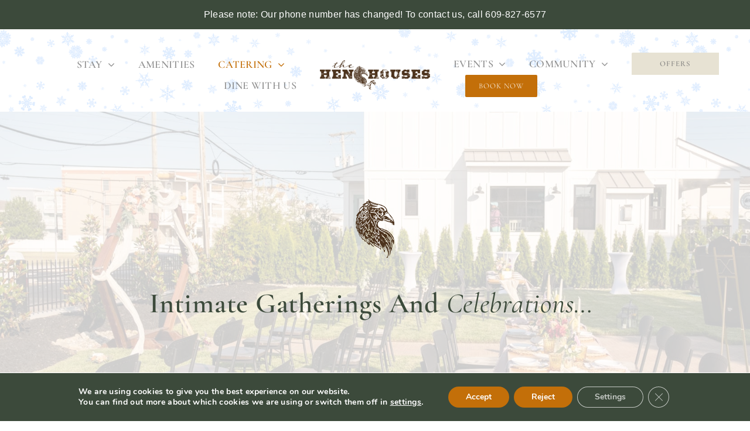

--- FILE ---
content_type: text/html; charset=UTF-8
request_url: https://thehenhouses.com/events-and-weddings-in-wildwood/
body_size: 23531
content:
<!DOCTYPE html>
<html class="avada-html-layout-wide avada-html-header-position-top avada-is-100-percent-template" lang="en-US" prefix="og: http://ogp.me/ns# fb: http://ogp.me/ns/fb#" prefix="og: https://ogp.me/ns#">
<head>
	<meta http-equiv="X-UA-Compatible" content="IE=edge" />
	<meta http-equiv="Content-Type" content="text/html; charset=utf-8"/>
	<meta name="viewport" content="width=device-width, initial-scale=1" />
		<style>img:is([sizes="auto" i], [sizes^="auto," i]) { contain-intrinsic-size: 3000px 1500px }</style>
	
<!-- Search Engine Optimization by Rank Math - https://rankmath.com/ -->
<title>Celebrate At The Hen Houses | Celebrate Weddings In Wildwood</title>
<meta name="description" content="MudHen Hospitality, the perfect partner for weddings in Wildwood. Offering a range of versatile spaces for intimate weddings or memorable events. Make your Wildwood event unforgettable with us."/>
<meta name="robots" content="follow, index, max-snippet:-1, max-video-preview:-1, max-image-preview:large"/>
<link rel="canonical" href="https://thehenhouses.com/events-and-weddings-in-wildwood/" />
<meta property="og:locale" content="en_US" />
<meta property="og:type" content="article" />
<meta property="og:title" content="Celebrate At The Hen Houses | Celebrate Weddings In Wildwood" />
<meta property="og:description" content="MudHen Hospitality, the perfect partner for weddings in Wildwood. Offering a range of versatile spaces for intimate weddings or memorable events. Make your Wildwood event unforgettable with us." />
<meta property="og:url" content="https://thehenhouses.com/events-and-weddings-in-wildwood/" />
<meta property="og:site_name" content="The Hen Houses" />
<meta property="og:updated_time" content="2024-11-14T04:13:14-05:00" />
<meta property="article:published_time" content="2023-04-28T08:45:24-04:00" />
<meta property="article:modified_time" content="2024-11-14T04:13:14-05:00" />
<meta name="twitter:card" content="summary_large_image" />
<meta name="twitter:title" content="Celebrate At The Hen Houses | Celebrate Weddings In Wildwood" />
<meta name="twitter:description" content="MudHen Hospitality, the perfect partner for weddings in Wildwood. Offering a range of versatile spaces for intimate weddings or memorable events. Make your Wildwood event unforgettable with us." />
<script type="text/javascript" id="google-maps-api-js-before">
/* <![CDATA[ */
function awbMapInit() {}
/* ]]> */
</script>
<script type="text/javascript" src="https://maps.googleapis.com/maps/api/js?key=AIzaSyAbITN30EXVX-GsvHdB0tbxWIjmQKpOPO0&amp;language=en&amp;callback=awbMapInit&amp;ver=3.11.14" id="google-maps-api-js"></script>
<script type="text/javascript" src="https://thehenhouses.com/wp-content/themes/Avada/includes/lib/assets/min/js/library/infobox_packed.js?ver=3.11.14" id="google-maps-infobox-js"></script>
<meta name="twitter:label1" content="Time to read" />
<meta name="twitter:data1" content="1 minute" />
<script type="application/ld+json" class="rank-math-schema">{"@context":"https://schema.org","@graph":[{"@type":"Place","@id":"https://thehenhouses.com/#place","geo":{"@type":"GeoCoordinates","latitude":"38.9831498415137","longitude":" -74.82291380323224"},"hasMap":"https://www.google.com/maps/search/?api=1&amp;query=38.9831498415137, -74.82291380323224","address":{"@type":"PostalAddress","streetAddress":"156 E Taylor Ave","addressLocality":"Wildwood","addressRegion":"New Jersey","postalCode":"08260","addressCountry":"USA"}},{"@type":["Hotel","Organization"],"@id":"https://thehenhouses.com/#organization","name":"The Hen Houses","url":"https://thehenhouses.com","email":"info@thehenhouses.com","address":{"@type":"PostalAddress","streetAddress":"156 E Taylor Ave","addressLocality":"Wildwood","addressRegion":"New Jersey","postalCode":"08260","addressCountry":"USA"},"logo":{"@type":"ImageObject","@id":"https://thehenhouses.com/#logo","url":"https://thehenhouses.com/wp-content/uploads/2023/04/the_hen_houses_icon.png","contentUrl":"https://thehenhouses.com/wp-content/uploads/2023/04/the_hen_houses_icon.png","caption":"The Hen Houses","inLanguage":"en-US","width":"100","height":"100"},"openingHours":["Monday,Tuesday,Wednesday,Thursday,Friday,Saturday,Sunday 09:00-17:00"],"location":{"@id":"https://thehenhouses.com/#place"},"image":{"@id":"https://thehenhouses.com/#logo"},"telephone":"(609) 899-8811"},{"@type":"WebSite","@id":"https://thehenhouses.com/#website","url":"https://thehenhouses.com","name":"The Hen Houses","publisher":{"@id":"https://thehenhouses.com/#organization"},"inLanguage":"en-US"},{"@type":"WebPage","@id":"https://thehenhouses.com/events-and-weddings-in-wildwood/#webpage","url":"https://thehenhouses.com/events-and-weddings-in-wildwood/","name":"Celebrate At The Hen Houses | Celebrate Weddings In Wildwood","datePublished":"2023-04-28T08:45:24-04:00","dateModified":"2024-11-14T04:13:14-05:00","isPartOf":{"@id":"https://thehenhouses.com/#website"},"inLanguage":"en-US"},{"@type":"Person","@id":"https://thehenhouses.com/author/mudhenben/","name":"Ben Hale","url":"https://thehenhouses.com/author/mudhenben/","image":{"@type":"ImageObject","@id":"https://secure.gravatar.com/avatar/1c357a09a45ac5a8dd41ba746c131dcd5726d44a9925e85844d7a84bcfff7fb4?s=96&amp;d=mm&amp;r=g","url":"https://secure.gravatar.com/avatar/1c357a09a45ac5a8dd41ba746c131dcd5726d44a9925e85844d7a84bcfff7fb4?s=96&amp;d=mm&amp;r=g","caption":"Ben Hale","inLanguage":"en-US"},"worksFor":{"@id":"https://thehenhouses.com/#organization"}},{"@type":"Article","headline":"Celebrate At The Hen Houses | Celebrate Weddings In Wildwood","keywords":"weddings in wildwood,wildwood events","datePublished":"2023-04-28T08:45:24-04:00","dateModified":"2024-11-14T04:13:14-05:00","author":{"@id":"https://thehenhouses.com/author/mudhenben/","name":"Ben Hale"},"publisher":{"@id":"https://thehenhouses.com/#organization"},"description":"MudHen Hospitality, the perfect partner for weddings in Wildwood. Offering a range of versatile spaces for intimate weddings or memorable events. Make your Wildwood event unforgettable with us.","name":"Celebrate At The Hen Houses | Celebrate Weddings In Wildwood","@id":"https://thehenhouses.com/events-and-weddings-in-wildwood/#richSnippet","isPartOf":{"@id":"https://thehenhouses.com/events-and-weddings-in-wildwood/#webpage"},"inLanguage":"en-US","mainEntityOfPage":{"@id":"https://thehenhouses.com/events-and-weddings-in-wildwood/#webpage"}}]}</script>
<!-- /Rank Math WordPress SEO plugin -->

<link rel='dns-prefetch' href='//www.googletagmanager.com' />
<link rel='dns-prefetch' href='//www.google.com' />
<link rel="alternate" type="application/rss+xml" title="The Hen Houses &raquo; Feed" href="https://thehenhouses.com/feed/" />
<link rel="alternate" type="application/rss+xml" title="The Hen Houses &raquo; Comments Feed" href="https://thehenhouses.com/comments/feed/" />
					<link rel="shortcut icon" href="https://thehenhouses.com/wp-content/uploads/2023/05/thethenhouses_64x64-Web.png" type="image/x-icon" />
		
					<!-- Apple Touch Icon -->
			<link rel="apple-touch-icon" sizes="180x180" href="https://thehenhouses.com/wp-content/uploads/2023/05/thethenhouses_180x180-Apple.png">
		
					<!-- Android Icon -->
			<link rel="icon" sizes="192x192" href="https://thehenhouses.com/wp-content/uploads/2023/05/thethenhouses_192x192-ANDROID.png">
		
					<!-- MS Edge Icon -->
			<meta name="msapplication-TileImage" content="https://thehenhouses.com/wp-content/uploads/2023/05/thethenhouses_270x270-EDGE.png">
									<meta name="description" content="Intimate gatherings and celebrations…        
From Enchanted Weddings to Corporate Events…  
Planning an unforgettable celebration in South Jersey? MudHen Hospitality is your ideal partner, providing a seamless experience for both you and your guests. We cater to a"/>
				
		<meta property="og:locale" content="en_US"/>
		<meta property="og:type" content="article"/>
		<meta property="og:site_name" content="The Hen Houses"/>
		<meta property="og:title" content="Celebrate At The Hen Houses | Celebrate Weddings In Wildwood"/>
				<meta property="og:description" content="Intimate gatherings and celebrations…        
From Enchanted Weddings to Corporate Events…  
Planning an unforgettable celebration in South Jersey? MudHen Hospitality is your ideal partner, providing a seamless experience for both you and your guests. We cater to a"/>
				<meta property="og:url" content="https://thehenhouses.com/events-and-weddings-in-wildwood/"/>
													<meta property="article:modified_time" content="2024-11-14T09:13:14-05:00"/>
											<meta property="og:image" content="https://thehenhouses.com/wp-content/uploads/2023/07/DSCF6326-scaled.jpg"/>
		<meta property="og:image:width" content="2560"/>
		<meta property="og:image:height" content="1707"/>
		<meta property="og:image:type" content="image/jpeg"/>
				<link rel='stylesheet' id='formidable-css' href='https://thehenhouses.com/wp-content/plugins/formidable/css/formidableforms.css?ver=827453' type='text/css' media='all' />
<link rel='stylesheet' id='easy-notification-bar-css' href='https://thehenhouses.com/wp-content/plugins/easy-notification-bar/assets/css/front.css?ver=1.6.1' type='text/css' media='all' />
<style id='easy-notification-bar-inline-css' type='text/css'>
.easy-notification-bar{background:#3c4a3b;}
</style>
<link rel='stylesheet' id='moove_gdpr_frontend-css' href='https://thehenhouses.com/wp-content/plugins/gdpr-cookie-compliance/dist/styles/gdpr-main.css?ver=5.0.5' type='text/css' media='all' />
<style id='moove_gdpr_frontend-inline-css' type='text/css'>
#moove_gdpr_cookie_modal,#moove_gdpr_cookie_info_bar,.gdpr_cookie_settings_shortcode_content{font-family:&#039;Nunito&#039;,sans-serif}#moove_gdpr_save_popup_settings_button{background-color:#373737;color:#fff}#moove_gdpr_save_popup_settings_button:hover{background-color:#000}#moove_gdpr_cookie_info_bar .moove-gdpr-info-bar-container .moove-gdpr-info-bar-content a.mgbutton,#moove_gdpr_cookie_info_bar .moove-gdpr-info-bar-container .moove-gdpr-info-bar-content button.mgbutton{background-color:#c36f09}#moove_gdpr_cookie_modal .moove-gdpr-modal-content .moove-gdpr-modal-footer-content .moove-gdpr-button-holder a.mgbutton,#moove_gdpr_cookie_modal .moove-gdpr-modal-content .moove-gdpr-modal-footer-content .moove-gdpr-button-holder button.mgbutton,.gdpr_cookie_settings_shortcode_content .gdpr-shr-button.button-green{background-color:#c36f09;border-color:#c36f09}#moove_gdpr_cookie_modal .moove-gdpr-modal-content .moove-gdpr-modal-footer-content .moove-gdpr-button-holder a.mgbutton:hover,#moove_gdpr_cookie_modal .moove-gdpr-modal-content .moove-gdpr-modal-footer-content .moove-gdpr-button-holder button.mgbutton:hover,.gdpr_cookie_settings_shortcode_content .gdpr-shr-button.button-green:hover{background-color:#fff;color:#c36f09}#moove_gdpr_cookie_modal .moove-gdpr-modal-content .moove-gdpr-modal-close i,#moove_gdpr_cookie_modal .moove-gdpr-modal-content .moove-gdpr-modal-close span.gdpr-icon{background-color:#c36f09;border:1px solid #c36f09}#moove_gdpr_cookie_info_bar span.change-settings-button.focus-g,#moove_gdpr_cookie_info_bar span.change-settings-button:focus,#moove_gdpr_cookie_info_bar button.change-settings-button.focus-g,#moove_gdpr_cookie_info_bar button.change-settings-button:focus{-webkit-box-shadow:0 0 1px 3px #c36f09;-moz-box-shadow:0 0 1px 3px #c36f09;box-shadow:0 0 1px 3px #c36f09}#moove_gdpr_cookie_modal .moove-gdpr-modal-content .moove-gdpr-modal-close i:hover,#moove_gdpr_cookie_modal .moove-gdpr-modal-content .moove-gdpr-modal-close span.gdpr-icon:hover,#moove_gdpr_cookie_info_bar span[data-href]>u.change-settings-button{color:#c36f09}#moove_gdpr_cookie_modal .moove-gdpr-modal-content .moove-gdpr-modal-left-content #moove-gdpr-menu li.menu-item-selected a span.gdpr-icon,#moove_gdpr_cookie_modal .moove-gdpr-modal-content .moove-gdpr-modal-left-content #moove-gdpr-menu li.menu-item-selected button span.gdpr-icon{color:inherit}#moove_gdpr_cookie_modal .moove-gdpr-modal-content .moove-gdpr-modal-left-content #moove-gdpr-menu li a span.gdpr-icon,#moove_gdpr_cookie_modal .moove-gdpr-modal-content .moove-gdpr-modal-left-content #moove-gdpr-menu li button span.gdpr-icon{color:inherit}#moove_gdpr_cookie_modal .gdpr-acc-link{line-height:0;font-size:0;color:transparent;position:absolute}#moove_gdpr_cookie_modal .moove-gdpr-modal-content .moove-gdpr-modal-close:hover i,#moove_gdpr_cookie_modal .moove-gdpr-modal-content .moove-gdpr-modal-left-content #moove-gdpr-menu li a,#moove_gdpr_cookie_modal .moove-gdpr-modal-content .moove-gdpr-modal-left-content #moove-gdpr-menu li button,#moove_gdpr_cookie_modal .moove-gdpr-modal-content .moove-gdpr-modal-left-content #moove-gdpr-menu li button i,#moove_gdpr_cookie_modal .moove-gdpr-modal-content .moove-gdpr-modal-left-content #moove-gdpr-menu li a i,#moove_gdpr_cookie_modal .moove-gdpr-modal-content .moove-gdpr-tab-main .moove-gdpr-tab-main-content a:hover,#moove_gdpr_cookie_info_bar.moove-gdpr-dark-scheme .moove-gdpr-info-bar-container .moove-gdpr-info-bar-content a.mgbutton:hover,#moove_gdpr_cookie_info_bar.moove-gdpr-dark-scheme .moove-gdpr-info-bar-container .moove-gdpr-info-bar-content button.mgbutton:hover,#moove_gdpr_cookie_info_bar.moove-gdpr-dark-scheme .moove-gdpr-info-bar-container .moove-gdpr-info-bar-content a:hover,#moove_gdpr_cookie_info_bar.moove-gdpr-dark-scheme .moove-gdpr-info-bar-container .moove-gdpr-info-bar-content button:hover,#moove_gdpr_cookie_info_bar.moove-gdpr-dark-scheme .moove-gdpr-info-bar-container .moove-gdpr-info-bar-content span.change-settings-button:hover,#moove_gdpr_cookie_info_bar.moove-gdpr-dark-scheme .moove-gdpr-info-bar-container .moove-gdpr-info-bar-content button.change-settings-button:hover,#moove_gdpr_cookie_info_bar.moove-gdpr-dark-scheme .moove-gdpr-info-bar-container .moove-gdpr-info-bar-content u.change-settings-button:hover,#moove_gdpr_cookie_info_bar span[data-href]>u.change-settings-button,#moove_gdpr_cookie_info_bar.moove-gdpr-dark-scheme .moove-gdpr-info-bar-container .moove-gdpr-info-bar-content a.mgbutton.focus-g,#moove_gdpr_cookie_info_bar.moove-gdpr-dark-scheme .moove-gdpr-info-bar-container .moove-gdpr-info-bar-content button.mgbutton.focus-g,#moove_gdpr_cookie_info_bar.moove-gdpr-dark-scheme .moove-gdpr-info-bar-container .moove-gdpr-info-bar-content a.focus-g,#moove_gdpr_cookie_info_bar.moove-gdpr-dark-scheme .moove-gdpr-info-bar-container .moove-gdpr-info-bar-content button.focus-g,#moove_gdpr_cookie_info_bar.moove-gdpr-dark-scheme .moove-gdpr-info-bar-container .moove-gdpr-info-bar-content a.mgbutton:focus,#moove_gdpr_cookie_info_bar.moove-gdpr-dark-scheme .moove-gdpr-info-bar-container .moove-gdpr-info-bar-content button.mgbutton:focus,#moove_gdpr_cookie_info_bar.moove-gdpr-dark-scheme .moove-gdpr-info-bar-container .moove-gdpr-info-bar-content a:focus,#moove_gdpr_cookie_info_bar.moove-gdpr-dark-scheme .moove-gdpr-info-bar-container .moove-gdpr-info-bar-content button:focus,#moove_gdpr_cookie_info_bar.moove-gdpr-dark-scheme .moove-gdpr-info-bar-container .moove-gdpr-info-bar-content span.change-settings-button.focus-g,span.change-settings-button:focus,button.change-settings-button.focus-g,button.change-settings-button:focus,#moove_gdpr_cookie_info_bar.moove-gdpr-dark-scheme .moove-gdpr-info-bar-container .moove-gdpr-info-bar-content u.change-settings-button.focus-g,#moove_gdpr_cookie_info_bar.moove-gdpr-dark-scheme .moove-gdpr-info-bar-container .moove-gdpr-info-bar-content u.change-settings-button:focus{color:#c36f09}#moove_gdpr_cookie_modal .moove-gdpr-branding.focus-g span,#moove_gdpr_cookie_modal .moove-gdpr-modal-content .moove-gdpr-tab-main a.focus-g{color:#c36f09}#moove_gdpr_cookie_modal.gdpr_lightbox-hide{display:none}
</style>

<!-- Google tag (gtag.js) snippet added by Site Kit -->
<!-- Google Analytics snippet added by Site Kit -->
<script type="text/javascript" src="https://www.googletagmanager.com/gtag/js?id=GT-WKTZMW4" id="google_gtagjs-js" async></script>
<script type="text/javascript" id="google_gtagjs-js-after">
/* <![CDATA[ */
window.dataLayer = window.dataLayer || [];function gtag(){dataLayer.push(arguments);}
gtag("set","linker",{"domains":["thehenhouses.com"]});
gtag("js", new Date());
gtag("set", "developer_id.dZTNiMT", true);
gtag("config", "GT-WKTZMW4");
/* ]]> */
</script>
<link rel="https://api.w.org/" href="https://thehenhouses.com/wp-json/" /><link rel="alternate" title="JSON" type="application/json" href="https://thehenhouses.com/wp-json/wp/v2/pages/747" /><link rel="EditURI" type="application/rsd+xml" title="RSD" href="https://thehenhouses.com/xmlrpc.php?rsd" />
<meta name="generator" content="WordPress 6.8.3" />
<link rel='shortlink' href='https://thehenhouses.com/?p=747' />
<link rel="alternate" title="oEmbed (JSON)" type="application/json+oembed" href="https://thehenhouses.com/wp-json/oembed/1.0/embed?url=https%3A%2F%2Fthehenhouses.com%2Fevents-and-weddings-in-wildwood%2F" />
<link rel="alternate" title="oEmbed (XML)" type="text/xml+oembed" href="https://thehenhouses.com/wp-json/oembed/1.0/embed?url=https%3A%2F%2Fthehenhouses.com%2Fevents-and-weddings-in-wildwood%2F&#038;format=xml" />
<meta name="generator" content="Site Kit by Google 1.166.0" /><script>document.documentElement.className += " js";</script>

		<script>
		(function(h,o,t,j,a,r){
			h.hj=h.hj||function(){(h.hj.q=h.hj.q||[]).push(arguments)};
			h._hjSettings={hjid:3628293,hjsv:5};
			a=o.getElementsByTagName('head')[0];
			r=o.createElement('script');r.async=1;
			r.src=t+h._hjSettings.hjid+j+h._hjSettings.hjsv;
			a.appendChild(r);
		})(window,document,'//static.hotjar.com/c/hotjar-','.js?sv=');
		</script>
		<style type="text/css" id="css-fb-visibility">@media screen and (max-width: 640px){.fusion-no-small-visibility{display:none !important;}body .sm-text-align-center{text-align:center !important;}body .sm-text-align-left{text-align:left !important;}body .sm-text-align-right{text-align:right !important;}body .sm-flex-align-center{justify-content:center !important;}body .sm-flex-align-flex-start{justify-content:flex-start !important;}body .sm-flex-align-flex-end{justify-content:flex-end !important;}body .sm-mx-auto{margin-left:auto !important;margin-right:auto !important;}body .sm-ml-auto{margin-left:auto !important;}body .sm-mr-auto{margin-right:auto !important;}body .fusion-absolute-position-small{position:absolute;top:auto;width:100%;}.awb-sticky.awb-sticky-small{ position: sticky; top: var(--awb-sticky-offset,0); }}@media screen and (min-width: 641px) and (max-width: 1024px){.fusion-no-medium-visibility{display:none !important;}body .md-text-align-center{text-align:center !important;}body .md-text-align-left{text-align:left !important;}body .md-text-align-right{text-align:right !important;}body .md-flex-align-center{justify-content:center !important;}body .md-flex-align-flex-start{justify-content:flex-start !important;}body .md-flex-align-flex-end{justify-content:flex-end !important;}body .md-mx-auto{margin-left:auto !important;margin-right:auto !important;}body .md-ml-auto{margin-left:auto !important;}body .md-mr-auto{margin-right:auto !important;}body .fusion-absolute-position-medium{position:absolute;top:auto;width:100%;}.awb-sticky.awb-sticky-medium{ position: sticky; top: var(--awb-sticky-offset,0); }}@media screen and (min-width: 1025px){.fusion-no-large-visibility{display:none !important;}body .lg-text-align-center{text-align:center !important;}body .lg-text-align-left{text-align:left !important;}body .lg-text-align-right{text-align:right !important;}body .lg-flex-align-center{justify-content:center !important;}body .lg-flex-align-flex-start{justify-content:flex-start !important;}body .lg-flex-align-flex-end{justify-content:flex-end !important;}body .lg-mx-auto{margin-left:auto !important;margin-right:auto !important;}body .lg-ml-auto{margin-left:auto !important;}body .lg-mr-auto{margin-right:auto !important;}body .fusion-absolute-position-large{position:absolute;top:auto;width:100%;}.awb-sticky.awb-sticky-large{ position: sticky; top: var(--awb-sticky-offset,0); }}</style>
<!-- Google Tag Manager snippet added by Site Kit -->
<script type="text/javascript">
/* <![CDATA[ */

			( function( w, d, s, l, i ) {
				w[l] = w[l] || [];
				w[l].push( {'gtm.start': new Date().getTime(), event: 'gtm.js'} );
				var f = d.getElementsByTagName( s )[0],
					j = d.createElement( s ), dl = l != 'dataLayer' ? '&l=' + l : '';
				j.async = true;
				j.src = 'https://www.googletagmanager.com/gtm.js?id=' + i + dl;
				f.parentNode.insertBefore( j, f );
			} )( window, document, 'script', 'dataLayer', 'GTM-MHNKZCV' );
			
/* ]]> */
</script>

<!-- End Google Tag Manager snippet added by Site Kit -->
<meta name="generator" content="Powered by Slider Revolution 6.7.34 - responsive, Mobile-Friendly Slider Plugin for WordPress with comfortable drag and drop interface." />
			<script type="text/javascript">
                var LoftLoaderProEarlySessionStorage = {
                    getItem: function( name ) {
                        try {
                            return sessionStorage.getItem( name );
                        } catch( msg ) {
                            return false;
                        }
                    },
                    setItem: function( name, value ) {
                        try {
                            sessionStorage.setItem( name, value );
                        } catch( msg ) {}
                    }
                };
				if ( LoftLoaderProEarlySessionStorage.getItem( 'loftloader-pro-smooth-transition' ) && ( 'on' === LoftLoaderProEarlySessionStorage.getItem( 'loftloader-pro-smooth-transition' ) ) ) {
					LoftLoaderProEarlySessionStorage.setItem( 'loftloader-pro-smooth-transition', 0 );
				}
			</script> <script>function setREVStartSize(e){
			//window.requestAnimationFrame(function() {
				window.RSIW = window.RSIW===undefined ? window.innerWidth : window.RSIW;
				window.RSIH = window.RSIH===undefined ? window.innerHeight : window.RSIH;
				try {
					var pw = document.getElementById(e.c).parentNode.offsetWidth,
						newh;
					pw = pw===0 || isNaN(pw) || (e.l=="fullwidth" || e.layout=="fullwidth") ? window.RSIW : pw;
					e.tabw = e.tabw===undefined ? 0 : parseInt(e.tabw);
					e.thumbw = e.thumbw===undefined ? 0 : parseInt(e.thumbw);
					e.tabh = e.tabh===undefined ? 0 : parseInt(e.tabh);
					e.thumbh = e.thumbh===undefined ? 0 : parseInt(e.thumbh);
					e.tabhide = e.tabhide===undefined ? 0 : parseInt(e.tabhide);
					e.thumbhide = e.thumbhide===undefined ? 0 : parseInt(e.thumbhide);
					e.mh = e.mh===undefined || e.mh=="" || e.mh==="auto" ? 0 : parseInt(e.mh,0);
					if(e.layout==="fullscreen" || e.l==="fullscreen")
						newh = Math.max(e.mh,window.RSIH);
					else{
						e.gw = Array.isArray(e.gw) ? e.gw : [e.gw];
						for (var i in e.rl) if (e.gw[i]===undefined || e.gw[i]===0) e.gw[i] = e.gw[i-1];
						e.gh = e.el===undefined || e.el==="" || (Array.isArray(e.el) && e.el.length==0)? e.gh : e.el;
						e.gh = Array.isArray(e.gh) ? e.gh : [e.gh];
						for (var i in e.rl) if (e.gh[i]===undefined || e.gh[i]===0) e.gh[i] = e.gh[i-1];
											
						var nl = new Array(e.rl.length),
							ix = 0,
							sl;
						e.tabw = e.tabhide>=pw ? 0 : e.tabw;
						e.thumbw = e.thumbhide>=pw ? 0 : e.thumbw;
						e.tabh = e.tabhide>=pw ? 0 : e.tabh;
						e.thumbh = e.thumbhide>=pw ? 0 : e.thumbh;
						for (var i in e.rl) nl[i] = e.rl[i]<window.RSIW ? 0 : e.rl[i];
						sl = nl[0];
						for (var i in nl) if (sl>nl[i] && nl[i]>0) { sl = nl[i]; ix=i;}
						var m = pw>(e.gw[ix]+e.tabw+e.thumbw) ? 1 : (pw-(e.tabw+e.thumbw)) / (e.gw[ix]);
						newh =  (e.gh[ix] * m) + (e.tabh + e.thumbh);
					}
					var el = document.getElementById(e.c);
					if (el!==null && el) el.style.height = newh+"px";
					el = document.getElementById(e.c+"_wrapper");
					if (el!==null && el) {
						el.style.height = newh+"px";
						el.style.display = "block";
					}
				} catch(e){
					console.log("Failure at Presize of Slider:" + e)
				}
			//});
		  };</script>
		<style type="text/css" id="wp-custom-css">
			.easy-notification-bar {
    
    z-index: 100000000;
}


/* Header Stiky Offset top */
.fusion-sticky-container.fusion-sticky-transition.header_hh {
    top: 50px !important;
}

@media (max-width: 767px) {
		.fusion-sticky-container.fusion-sticky-transition.header_hh {
			top: 50px !important;
	}
}



.fbr-content {
    background: #3c4a3b ! IMPORTANT;
}
span.fbr-message{
	font-family:"Cormorant Garamond";
	font-weight:bold;
}
.terms-container {
      background-color: #ffffff;
      padding: 24px;
/*       box-shadow: 0 0 10px rgba(0,0,0,0.05); */
	 margin-top:24px;
    }

.frm_forms.with_frm_style .frm_fields_container .frm_checkbox input[type=checkbox]:not([disabled]):checked {
    background-color: #3C4A3B !important;
}

.bicycle-form .frm_style_formidable-style.with_frm_style .frm_error_style {
    width: 690px;
    margin: auto;
}
.bicycle-form button.frm_button_submit.frm_final_submit:focus {
    background: #c36f09 !important;
}
.with_frm_style .frm_primary_label {
    font-size: 18px !important;
}
    .terms-title {
      font-size: 20px;
      font-weight: bold;
      color: #4b2e2e;
      margin-bottom: 30px;
      position: relative;
    }
div#frm_field_48_container input {
    display: none;
}
 .frm_style_formidable-style.with_frm_style .frm_form_field :invalid, .frm_style_formidable-style.with_frm_style .frm_blank_field .frm-g-recaptcha iframe {
    color: #444444;
    background-color: #ffffff;
    border-color: #B94A48;
    border-width: 2px;
    border-style: solid;
}
.frm_error {
    margin-top: 0px !important;
    margin-bottom: 20px;
}
.bicycle-form
.frm_form_field.frm_required_field .frm_primary_label + input[aria-invalid="true"] {
    margin-bottom: 4px;
}

.frm_style_formidable-style.with_frm_style .frm_blank_field input {
    border: 2px solid #B94A48 ! IMPORTANT;
}
.frm_style_formidable-style.with_frm_style .frm_blank_field .g-recaptcha iframe{
	    border: 2px solid #B94A48 ! important;
}
.frm_style_formidable-style.with_frm_style .frm_blank_field textarea{
		    border: 2px solid #B94A48 ! important;
}
    .terms-title::after {
      content: "*";
      color: red;
      margin-left: 4px;
    }
.frm_style_formidable-style.with_frm_style .frm_error, .frm_style_formidable-style.with_frm_style .frm_limit_error {
    font-weight: normal;
    color: #b94a48;
}
    .term {
    margin-bottom: 24px;
    font-size: 14px;
    line-height: 20px;
    color: #40301F;
    font-family: Cormorant Garamond;
    }

.term hr {
    width: 60px;
    border: none;
    margin-top: 16px;
    margin-left: 0;
    border: 1px solid #40301f1c;
}
.extra_button_link .fusion-column-wrapper div:last-child{

        margin-top: 0px !important;

}
.bicycle-form .frm_fields_container {
    margin-top: 40px !important;
}
.bicycle-form .frm_fields_container {
    width: 690px;
margin:auto;
}
.bicycle-form .frm_fields_container label {
    font-size: 18px;
    font-weight: 400;
    line-height: 22px;
}
.frm_checkbox label {
    font-size: 16px;
    font-weight: 600;
    line-height: 20px;
}
.with_frm_style .frm_checkbox label input[type=checkbox], .with_frm_style .frm_radio label input[type=radio] {
    margin-right: 4px;
    width: 24px ! IMPORTANT;
    height: 24px !important;
    margin-right: 10px;
}
div#field_zke7e_label {
    font-size: 18px;
    font-weight: 400;
    line-height: 22px;
    margin-top: 32px;
}
.frm_checkbox{
	margin-bottom:16px !important;
}

.bicycle-form .frm_fields_container input {
margin-bottom:32px;
background: #FFFFFF78;
}
.frm_style_formidable-style.with_frm_style .frm-edit-page-btn:hover, .frm_style_formidable-style.with_frm_style input[type=submit]:hover, .frm_style_formidable-style.with_frm_style .frm_submit input[type=button]:hover, .frm_style_formidable-style.with_frm_style .frm_submit button:hover {
    background: #efefef;
    border-color: #cccccc;
    color: #c36f09;
}
.frm_style_formidable-style.with_frm_style .form-field {
    margin-bottom: 0px !important;
}
.with_frm_style .frm_checkbox label input[type=checkbox], .with_frm_style .frm_radio label input[type=radio] {
    background: #FFFFFF78 !important;
}

div#field_mlnq_label,  {
    font-size: 18px;
    font-weight: 400;
    line-height: 22px;
}
.frm_opt_container {
    margin-top: 24px;
}
label#field_tvzi6_label{
	    font-size: 18px;
    font-weight: 400;
    line-height: 22px;
	margin-bottom:32px;
}
div#frm_checkbox_41-0 {
    margin-top: 24px ! IMPORTANT;
    margin-bottom: 24px !important;
}
.bicycle-form button.frm_button_submit.frm_final_submit {
    margin-top: 32px;
    background: #c36f09;
    border-radius: 4px;
    padding: 12px 32px;
    border: none;
}
.number-checkboxes .frm_opt_container {
    display: grid
;
    grid-template-columns: 1fr 1fr;
    grid-template-rows: repeat(5, auto);
    column-gap: 140px;
    row-gap: 10px;
/*     margin-bottom: 24px; */
}
.with_frm_style .vertical_radio .frm_checkbox label, .with_frm_style .vertical_radio .frm_radio label {
    display: flex
;
    width: 100%;
}
.page-id-5194 main#main {
    padding-bottom: 0px;
}
.page-id-5494 main#main {
    padding: 0px;
}



.offer_ul ul {
    margin: 0px;
	 padding-left:20px;
}
.offer_ul ul li::marker{
	color:#747474;
}
.offer_ul ul li b{
	color:#40301F;
}
.offer_ul ul li{
	color:#747474;
}
/* .column_with_bottom_button, .column_with_bottom_button .fusion-column-wrapper {
    height: calc(100% - 78px);
} */

.col-img{
		/*height: 760px;
    min-height: 760px;*/
}
nav.offer-menu {
    display: block !important;
}
.header-offer span.awb-menu__main-background-default.awb-menu__main-background-default_left, .header-offer .awb-menu__main-background-active {
    display: none;
}
li.header-offer span.awb-menu__main-background-default.awb-menu__main-background-default_left:hover{
	display:none;
}
li.header-offer span{
	background: rgba(231, 226, 211, 1);
	padding: 11px 48px 11px 48px;
	border-radius: 2px 0px 0px 0px;
	font-size: 13px;
	font-weight: 500;
	line-height: 16px;
	letter-spacing: 1px;
}
li.header-availabilty span{
	background: rgba(195, 111, 9, 1);
	padding: 11px 48px 11px 48px;
	border-radius: 2px 0px 0px 0px;
	color:rgba(255, 255, 255, 1);
	font-size: 13px;
	font-weight: 500;
	line-height: 16px;
	letter-spacing: 1px;
	text-align: center;
}

.toggle_button_icon nav button.awb-menu__m-toggle {
    margin-left: auto;
}
.img-green img{
/*	display:none;*/
}
.footer__copyright a:hover{
	color:#c36f09;
}
.offer-remove {
    display: none !important;
}
.img-box-section{
		min-height:800px;
}
.img-box-section .fusion-column-wrapper{
    justify-content: center !important;
}
a.hide-button-yoga, .hide-seaction{
    display: none !important;
}
.cky-notice-des p{
	font-size:16px !important;
}
.cky-btn{
	font-size:16px !important;
	font-family:Cormorant Garamond;
}
#moove_gdpr_cookie_info_bar.moove-gdpr-dark-scheme {
    background-color: #3c4a3b;
    border-top: 1px solid #fff;
    padding: 10px 0px;
}
.footer-section-bottom{
	display:none !important;
}
button.fbr-toggle{
	display:none;
}
.cocktil-menu img {
		width:100%;
    max-width: 1280px;
}
.cocktil-menu-m img{
	width:100%;
}
.cocktil-menu, .cocktil-menu-m{
    width: 100%;
}
a.cocktail-menu-btn{
	width:100%;
	max-width:410px;
	z-index:1;
}
a.cocktail-menu-btn-2{
	width:100%;
	max-width:460px;
	z-index:1;
}
/* Header Changes CSS */

.header_hh  .header_borderImage {
    position: absolute;
    top: -28px;
    width: 100%;
}

.fusion-tb-header .header_hh {
    padding-top: 0;
}

.header_borderImage .fusion-imageframe, .header_borderImage .fusion-imageframe img {
    width: 100%;
    max-width: 1800px;
}

/**********************************/
@media only screen and (max-width:1024px) and (min-width: 768px){
	a.cocktail-menu-btn{ 
		margin-top:10px;
	}
	a.cocktail-menu-btn-2{
		/*margin-top:10px; */
	}
	.header_hh  .header_borderImage {
    position: absolute;
    top: -8%;
    width: 100%;
}
}
@media only screen and (max-width:767px){
	.bicycle-form .frm_fields_container{
		width:100% !important;
}
	.number-checkboxes .frm_opt_container {
    display: grid;
    grid-template-columns: auto;
}
	.bicycle-form button.frm_button_submit.frm_final_submit {
    width: 100% !important;
}
.fbr-open .fbr-toggle {
    height: 50% !important;
}
	div#foobar_message_5429{
		height: 62px;
	}
	.fbr-layout-top .fbr-content{
		padding:0px !important;
	}
	span.fbr-message{
		font-size:11px;
	}
	a.cocktail-menu-btn{
	width:100%;
	max-width:278px;
	z-index:1;
	font-size:20px !important;	
}
	a.cocktail-menu-btn-2{
	width:100%;
	max-width:320px;
	z-index:1;
	font-size:20px !important;	
}
}
@media only screen and (min-device-width: 735px) and (max-device-width: 1520px){
	nav.offer-menu ul li a {
		font-size:16px;
	}
	.fusion-layout-column.fusion_builder_column.fusion-builder-column-0.fusion_builder_column_1_4.\31 _4.fusion-flex-column.logo-col {
    width: 100%;
		max-width:22%;
}
.fusion-layout-column.fusion_builder_column.fusion-builder-column-1.fusion_builder_column_3_4.\33 _4.fusion-flex-column.fusion-flex-align-self-center.toggle_button_icon.menu-col {
    width: 100%;
		max-width:72%;
    padding: 0px;
    margin: 0px;
}
	.header_hh  .header_borderImage {
    position: absolute;
    top: -8%;
    width: 100%;
}

.fusion-tb-header .header_hh {
    padding-top: 0;
}

.header_borderImage .fusion-imageframe, .header_borderImage .fusion-imageframe img {
    width: 100%;
    max-width: 1800px;
}
}

@media only screen and (max-device-width: 1532px){
	nav.offer-menu ul li a {
		font-size:16px;
	}
	.fusion-layout-column.fusion_builder_column.fusion-builder-column-0.fusion_builder_column_1_4.\31 _4.fusion-flex-column.logo-col {
    width: 100%;
		max-width:18%;
}
.fusion-layout-column.fusion_builder_column.fusion-builder-column-1.fusion_builder_column_3_4.\33 _4.fusion-flex-column.fusion-flex-align-self-center.toggle_button_icon.menu-col {
    width: 100%;
		max-width:82%;
    padding: 0px;
    margin: 0px;
}
}
@media only screen and (max-device-width: 1332px){
	.fusion-layout-column.fusion_builder_column.fusion-builder-column-0.fusion_builder_column_1_4.\31 _4.fusion-flex-column.logo-col {
		max-width:40%;
}
.fusion-layout-column.fusion_builder_column.fusion-builder-column-1.fusion_builder_column_3_4.\33 _4.fusion-flex-column.fusion-flex-align-self-center.toggle_button_icon.menu-col {
		max-width:60%;
}
}
@media (min-width: 1024px) {
.header_hh  .header_borderImage {
    position: absolute;
    top: -8%;
    width: 100%;
}

.fusion-tb-header .header_hh {
    padding-top: 0;
}

.header_borderImage .fusion-imageframe, .header_borderImage .fusion-imageframe img {
    width: 100%;
    max-width: 1800px;
}
}
@media (min-width: 1025px) {
/* .column_with_bottom_button {
	height: calc(100% - 78px);
	 	height: calc(100% - 147px);
} */
	
	.image_with_text_sec .fusion-builder-row.fusion-row {
    align-items: unset;
}
 .column_with_bottom_button .fusion-column-wrapper {
	 	height: 100%;
}


	.column_with_bottom_button .fusion-column-wrapper div:last-child {
    margin-top: auto;
}
	.header_hh  .header_borderImage {
    position: absolute;
    top: -16%;
    width: 100%;
}
}

@media(max-width:767px) {
	.bottom_button {
    width: 100%;
}
	li.header-offer span{
		color:#ffffff;
	}
	.col-m {
    display: none !important;
}
	.reverse-columns .fusion-row {
display: flex;
flex-flow: wrap;
flex-direction: column-reverse;}
	.header_hh  .header_borderImage {
    position: absolute;
    top: -4%;
    width: 100%;
}

.fusion-tb-header .header_hh {
    padding-top: 0;
}

.header_borderImage .fusion-imageframe, .header_borderImage .fusion-imageframe img {
    width: 100%;
    max-width: 1800px;
}
}
@media(max-width:480px) {
	.bottom_button {
    width: 100%;
}
	li.header-offer span{
		color:#ffffff;
	}
	.col-m {
    display: none !important;
}
	.reverse-columns .fusion-row {
display: flex;
flex-flow: wrap;
flex-direction: column-reverse;}
	.header_hh  .header_borderImage {
    position: absolute;
    top: -8%;
    width: 100%;
}

.fusion-tb-header .header_hh {
    padding-top: 0;
}
}





		</style>
				<script type="text/javascript">
			var doc = document.documentElement;
			doc.setAttribute( 'data-useragent', navigator.userAgent );
		</script>
		<script id="mcjs">!function(c,h,i,m,p){m=c.createElement(h),p=c.getElementsByTagName(h)[0],m.async=1,m.src=i,p.parentNode.insertBefore(m,p)}(document,"script","https://chimpstatic.com/mcjs-connected/js/users/792236b5ae8f563c72ffcb9ae/d234e65c11e0a491ed2f44899.js");</script>
	</head>

<body class="wp-singular page-template page-template-100-width page-template-100-width-php page page-id-747 wp-theme-Avada fusion-image-hovers fusion-pagination-sizing fusion-button_type-flat fusion-button_span-yes fusion-button_gradient-linear avada-image-rollover-circle-no avada-image-rollover-yes avada-image-rollover-direction-fade fusion-body ltr fusion-sticky-header no-tablet-sticky-header no-mobile-sticky-header no-mobile-slidingbar no-mobile-totop fusion-disable-outline fusion-sub-menu-fade mobile-logo-pos-left layout-wide-mode avada-has-boxed-modal-shadow-none layout-scroll-offset-full avada-has-zero-margin-offset-top fusion-top-header menu-text-align-center mobile-menu-design-modern fusion-show-pagination-text fusion-header-layout-v7 avada-responsive avada-footer-fx-none avada-menu-highlight-style-textcolor fusion-search-form-classic fusion-main-menu-search-dropdown fusion-avatar-square avada-dropdown-styles avada-blog-layout-timeline avada-blog-archive-layout-timeline avada-header-shadow-no avada-menu-icon-position-left avada-has-megamenu-shadow avada-has-mainmenu-dropdown-divider avada-has-header-100-width avada-has-100-footer avada-has-breadcrumb-mobile-hidden avada-has-titlebar-hide avada-social-full-transparent avada-has-pagination-padding avada-flyout-menu-direction-fade avada-ec-views-v1" data-awb-post-id="747">
			<!-- Google Tag Manager (noscript) snippet added by Site Kit -->
		<noscript>
			<iframe src="https://www.googletagmanager.com/ns.html?id=GTM-MHNKZCV" height="0" width="0" style="display:none;visibility:hidden"></iframe>
		</noscript>
		<!-- End Google Tag Manager (noscript) snippet added by Site Kit -->
					<div class="easy-notification-bar easy-notification-bar--align_center easy-notification-bar--sticky">
				<div class="easy-notification-bar-container enb-system-font">
											<div class="easy-notification-bar-message">Please note: Our phone number has changed! To contact us, call 609-827-6577</div>
														</div>
							</div>
				<a class="skip-link screen-reader-text" href="#content">Skip to content</a>

	<div id="boxed-wrapper">
		
		<div id="wrapper" class="fusion-wrapper">
			<div id="home" style="position:relative;top:-1px;"></div>
														<div id="sliders-container" class="fusion-slider-visibility fusion-no-small-visibility fusion-no-medium-visibility">
					</div>
				<div class="fusion-tb-header"><div class="fusion-fullwidth fullwidth-box fusion-builder-row-10 fusion-flex-container has-pattern-background has-mask-background fusion-parallax-none header_hh hundred-percent-fullwidth non-hundred-percent-height-scrolling lazyload fusion-sticky-container fusion-custom-z-index" style="--awb-background-position-medium:left top;--awb-border-color:hsla(var(--awb-color8-h),var(--awb-color8-s),calc( var(--awb-color8-l) + 73% ),var(--awb-color8-a));--awb-border-radius-top-left:0px;--awb-border-radius-top-right:0px;--awb-border-radius-bottom-right:0px;--awb-border-radius-bottom-left:0px;--awb-z-index:152;--awb-padding-top:45px;--awb-padding-right:30px;--awb-padding-bottom:25px;--awb-padding-left:30px;--awb-padding-top-medium:20px;--awb-padding-bottom-medium:15px;--awb-padding-top-small:20px;--awb-padding-bottom-small:15px;--awb-margin-top-medium:-10px;--awb-margin-top-small:20px;--awb-background-color:var(--awb-color1);--awb-background-size:cover;--awb-flex-wrap:wrap;" data-bg="https://thehenhouses.com/wp-content/uploads/2025/11/header-snow-scaled.png" data-transition-offset="30" data-scroll-offset="0" data-sticky-small-visibility="1" data-sticky-medium-visibility="1" data-sticky-large-visibility="1" ><div class="fusion-builder-row fusion-row fusion-flex-align-items-center fusion-flex-content-wrap" style="width:calc( 100% + 0px ) !important;max-width:calc( 100% + 0px ) !important;margin-left: calc(-0px / 2 );margin-right: calc(-0px / 2 );"><div class="fusion-layout-column fusion_builder_column fusion-builder-column-22 fusion-flex-column fusion-no-small-visibility" style="--awb-bg-size:cover;--awb-width-large:39%;--awb-margin-top-large:40px;--awb-spacing-right-large:0px;--awb-margin-bottom-large:0px;--awb-spacing-left-large:0px;--awb-width-medium:100%;--awb-order-medium:0;--awb-spacing-right-medium:0px;--awb-spacing-left-medium:0px;--awb-width-small:100%;--awb-order-small:0;--awb-spacing-right-small:0px;--awb-margin-bottom-small:0px;--awb-spacing-left-small:0px;" data-scroll-devices="small-visibility,medium-visibility,large-visibility"><div class="fusion-column-wrapper fusion-column-has-shadow fusion-flex-justify-content-center fusion-content-layout-column"><nav class="awb-menu awb-menu_row awb-menu_em-hover mobile-mode-collapse-to-button awb-menu_icons-left awb-menu_dc-yes mobile-trigger-fullwidth-off awb-menu_mobile-toggle awb-menu_indent-left mobile-size-full-absolute loading mega-menu-loading awb-menu_desktop awb-menu_dropdown awb-menu_expand-right awb-menu_transition-opacity fusion-no-small-visibility fusion-no-medium-visibility" style="--awb-font-size:18px;--awb-text-transform:uppercase;--awb-gap:40px;--awb-justify-content:flex-end;--awb-color:rgba(116,116,116,0.8);--awb-active-color:var(--awb-color6);--awb-submenu-sep-color:rgba(0,0,0,0);--awb-submenu-border-radius-top-left:6px;--awb-submenu-border-radius-top-right:6px;--awb-submenu-border-radius-bottom-right:6px;--awb-submenu-border-radius-bottom-left:6px;--awb-submenu-active-bg:var(--awb-color5);--awb-submenu-active-color:var(--awb-color1);--awb-submenu-font-size:13px;--awb-submenu-text-transform:none;--awb-main-justify-content:flex-start;--awb-mobile-nav-button-align-hor:flex-end;--awb-mobile-nav-items-height:55;--awb-mobile-active-bg:var(--awb-color5);--awb-mobile-active-color:var(--awb-color1);--awb-mobile-trigger-color:var(--awb-color8);--awb-mobile-sep-color:var(--awb-color1);--awb-mobile-justify:flex-start;--awb-mobile-caret-left:auto;--awb-mobile-caret-right:0;--awb-box-shadow:0px 3px 10px 0px hsla(var(--awb-color8-h),var(--awb-color8-s),calc( var(--awb-color8-l) - 20% ),calc( var(--awb-color8-a) - 95% ));;--awb-fusion-font-family-typography:&quot;Cormorant Garamond&quot;;--awb-fusion-font-style-typography:normal;--awb-fusion-font-weight-typography:400;--awb-fusion-font-family-submenu-typography:inherit;--awb-fusion-font-style-submenu-typography:normal;--awb-fusion-font-weight-submenu-typography:400;--awb-fusion-font-family-mobile-typography:inherit;--awb-fusion-font-style-mobile-typography:normal;--awb-fusion-font-weight-mobile-typography:400;" aria-label="Left Menu" data-breakpoint="0" data-count="0" data-transition-type="left" data-transition-time="300" data-expand="right"><ul id="menu-left-menu" class="fusion-menu awb-menu__main-ul awb-menu__main-ul_row"><li  id="menu-item-764"  class="menu-item menu-item-type-post_type menu-item-object-page menu-item-has-children menu-item-764 awb-menu__li awb-menu__main-li awb-menu__main-li_regular"  data-item-id="764"><span class="awb-menu__main-background-default awb-menu__main-background-default_left"></span><span class="awb-menu__main-background-active awb-menu__main-background-active_left"></span><a href="https://thehenhouses.com/the-hen-houses-hotel-in-wildwood/" class="awb-menu__main-a awb-menu__main-a_regular"><span class="menu-text">Stay</span><span class="awb-menu__open-nav-submenu-hover"></span></a><button type="button" aria-label="Open submenu of Stay" aria-expanded="false" class="awb-menu__open-nav-submenu_mobile awb-menu__open-nav-submenu_main"></button><ul class="awb-menu__sub-ul awb-menu__sub-ul_main"><li  id="menu-item-3452"  class="menu-item menu-item-type-post_type menu-item-object-page menu-item-3452 awb-menu__li awb-menu__sub-li" ><a href="https://thehenhouses.com/the-mudhen-manor-a-luxury-beach-house-rental/" class="awb-menu__sub-a"><span>MudHen Manor</span></a></li><li  id="menu-item-3458"  class="menu-item menu-item-type-post_type menu-item-object-page menu-item-3458 awb-menu__li awb-menu__sub-li" ><a href="https://thehenhouses.com/1883-beach-house-rental-in-nj/" class="awb-menu__sub-a"><span>1883 House</span></a></li><li  id="menu-item-3454"  class="menu-item menu-item-type-post_type menu-item-object-page menu-item-3454 awb-menu__li awb-menu__sub-li" ><a href="https://thehenhouses.com/bakers-double-wildwood-beach-house-rental/" class="awb-menu__sub-a"><span>Bakers&#8217; Double House</span></a></li><li  id="menu-item-3457"  class="menu-item menu-item-type-post_type menu-item-object-page menu-item-3457 awb-menu__li awb-menu__sub-li" ><a href="https://thehenhouses.com/captain-dougs-wildwood-beach-houses/" class="awb-menu__sub-a"><span>Captain Doug’s House</span></a></li><li  id="menu-item-3453"  class="menu-item menu-item-type-post_type menu-item-object-page menu-item-3453 awb-menu__li awb-menu__sub-li" ><a href="https://thehenhouses.com/holly-beach-house-hotel-in-wildwood/" class="awb-menu__sub-a"><span>Holly Beach House</span></a></li><li  id="menu-item-3455"  class="menu-item menu-item-type-post_type menu-item-object-page menu-item-3455 awb-menu__li awb-menu__sub-li" ><a href="https://thehenhouses.com/sea-tiger-wildwood-nj-resort/" class="awb-menu__sub-a"><span>Sea Tiger House</span></a></li><li  id="menu-item-3456"  class="menu-item menu-item-type-post_type menu-item-object-page menu-item-3456 awb-menu__li awb-menu__sub-li" ><a href="https://thehenhouses.com/wildwood-haze-wildwood-beach-house-for-rent/" class="awb-menu__sub-a"><span>Wildwood Haze House</span></a></li></ul></li><li  id="menu-item-971"  class="menu-item menu-item-type-post_type menu-item-object-page menu-item-971 awb-menu__li awb-menu__main-li awb-menu__main-li_regular"  data-item-id="971"><span class="awb-menu__main-background-default awb-menu__main-background-default_left"></span><span class="awb-menu__main-background-active awb-menu__main-background-active_left"></span><a href="https://thehenhouses.com/hen-houses-wildwood-resort-amenities/" class="awb-menu__main-a awb-menu__main-a_regular"><span class="menu-text">Amenities</span></a></li><li  id="menu-item-763"  class="menu-item menu-item-type-post_type menu-item-object-page current-menu-item page_item page-item-747 current_page_item menu-item-has-children menu-item-763 awb-menu__li awb-menu__main-li awb-menu__main-li_regular"  data-item-id="763"><span class="awb-menu__main-background-default awb-menu__main-background-default_left"></span><span class="awb-menu__main-background-active awb-menu__main-background-active_left"></span><a href="https://thehenhouses.com/events-and-weddings-in-wildwood/" class="awb-menu__main-a awb-menu__main-a_regular" aria-current="page"><span class="menu-text">CATERING</span><span class="awb-menu__open-nav-submenu-hover"></span></a><button type="button" aria-label="Open submenu of CATERING" aria-expanded="false" class="awb-menu__open-nav-submenu_mobile awb-menu__open-nav-submenu_main"></button><ul class="awb-menu__sub-ul awb-menu__sub-ul_main"><li  id="menu-item-3493"  class="menu-item menu-item-type-post_type menu-item-object-page menu-item-3493 awb-menu__li awb-menu__sub-li" ><a href="https://thehenhouses.com/wildwood-wedding-venue/" class="awb-menu__sub-a"><span>Weddings</span></a></li><li  id="menu-item-3048"  class="menu-item menu-item-type-post_type menu-item-object-page menu-item-3048 awb-menu__li awb-menu__sub-li" ><a href="https://thehenhouses.com/private-events-venue/" class="awb-menu__sub-a"><span>Private Events</span></a></li><li  id="menu-item-3203"  class="menu-item menu-item-type-post_type menu-item-object-page menu-item-3203 awb-menu__li awb-menu__sub-li" ><a href="https://thehenhouses.com/contact-private-events-coordinator/" class="awb-menu__sub-a"><span>Contact</span></a></li></ul></li><li  id="menu-item-2118"  class="menu-item menu-item-type-post_type menu-item-object-page menu-item-2118 awb-menu__li awb-menu__main-li awb-menu__main-li_regular"  data-item-id="2118"><span class="awb-menu__main-background-default awb-menu__main-background-default_left"></span><span class="awb-menu__main-background-active awb-menu__main-background-active_left"></span><a href="https://thehenhouses.com/best-dining-in-wildwood/" class="awb-menu__main-a awb-menu__main-a_regular"><span class="menu-text">DINE WITH US</span></a></li></ul></nav></div></div><div class="fusion-layout-column fusion_builder_column fusion-builder-column-23 fusion-flex-column" style="--awb-bg-position:center center;--awb-bg-size:cover;--awb-width-large:22%;--awb-margin-top-large:40px;--awb-spacing-right-large:40px;--awb-margin-bottom-large:0px;--awb-spacing-left-large:40px;--awb-width-medium:80%;--awb-order-medium:0;--awb-spacing-right-medium:0px;--awb-spacing-left-medium:0px;--awb-width-small:66.666666666667%;--awb-order-small:0;--awb-spacing-right-small:0px;--awb-margin-bottom-small:0px;--awb-spacing-left-small:0px;" data-scroll-devices="small-visibility,medium-visibility,large-visibility"><div class="fusion-column-wrapper fusion-column-has-shadow fusion-flex-justify-content-center fusion-content-layout-column"><div class="fusion-image-element md-text-align-left sm-text-align-left" style="text-align:center;--awb-max-width:330px;--awb-caption-title-font-family:var(--h2_typography-font-family);--awb-caption-title-font-weight:var(--h2_typography-font-weight);--awb-caption-title-font-style:var(--h2_typography-font-style);--awb-caption-title-size:var(--h2_typography-font-size);--awb-caption-title-transform:var(--h2_typography-text-transform);--awb-caption-title-line-height:var(--h2_typography-line-height);--awb-caption-title-letter-spacing:var(--h2_typography-letter-spacing);"><span class=" has-fusion-standard-logo has-fusion-sticky-logo has-fusion-mobile-logo fusion-imageframe imageframe-none imageframe-3 hover-type-none"><a class="fusion-no-lightbox" href="https://thehenhouses.com/" target="_self"><img decoding="async" src="https://thehenhouses.com/wp-content/uploads/2023/04/HenHouseLogoIdea1-980x259-1.png" data-orig-src="https://thehenhouses.com/wp-content/uploads/2023/04/HenHouseLogoIdea1-980x259-1.png" srcset="data:image/svg+xml,%3Csvg%20xmlns%3D%27http%3A%2F%2Fwww.w3.org%2F2000%2Fsvg%27%20width%3D%27980%27%20height%3D%27259%27%20viewBox%3D%270%200%20980%20259%27%3E%3Crect%20width%3D%27980%27%20height%3D%27259%27%20fill-opacity%3D%220%22%2F%3E%3C%2Fsvg%3E" data-srcset="https://thehenhouses.com/wp-content/uploads/2023/04/HenHouseLogoIdea1-980x259-1.png 1x, https://thehenhouses.com/wp-content/uploads/2023/04/HenHouseLogoIdea1-980x259-1.png 2x" style="max-height:259px;height:auto;" retina_url="https://thehenhouses.com/wp-content/uploads/2023/04/HenHouseLogoIdea1-980x259-1.png" width="980" height="259" class="lazyload img-responsive fusion-standard-logo" alt="The Hen Houses Logo" /><img decoding="async" src="https://thehenhouses.com/wp-content/uploads/2023/04/HenHouseLogoIdea1-980x259-1.png" data-orig-src="https://thehenhouses.com/wp-content/uploads/2023/04/HenHouseLogoIdea1-980x259-1.png" srcset="data:image/svg+xml,%3Csvg%20xmlns%3D%27http%3A%2F%2Fwww.w3.org%2F2000%2Fsvg%27%20width%3D%27980%27%20height%3D%27259%27%20viewBox%3D%270%200%20980%20259%27%3E%3Crect%20width%3D%27980%27%20height%3D%27259%27%20fill-opacity%3D%220%22%2F%3E%3C%2Fsvg%3E" data-srcset="https://thehenhouses.com/wp-content/uploads/2023/04/HenHouseLogoIdea1-980x259-1.png 1x, https://thehenhouses.com/wp-content/uploads/2023/04/HenHouseLogoIdea1-980x259-1.png 2x" style="max-height:259px;height:auto;" retina_url="https://thehenhouses.com/wp-content/uploads/2023/04/HenHouseLogoIdea1-980x259-1.png" width="980" height="259" class="lazyload img-responsive fusion-sticky-logo" alt="The Hen Houses Logo" /><img decoding="async" src="https://thehenhouses.com/wp-content/uploads/2023/04/HenHouseLogoIdea1-980x259-1.png" data-orig-src="https://thehenhouses.com/wp-content/uploads/2023/04/HenHouseLogoIdea1-980x259-1.png" srcset="data:image/svg+xml,%3Csvg%20xmlns%3D%27http%3A%2F%2Fwww.w3.org%2F2000%2Fsvg%27%20width%3D%27980%27%20height%3D%27259%27%20viewBox%3D%270%200%20980%20259%27%3E%3Crect%20width%3D%27980%27%20height%3D%27259%27%20fill-opacity%3D%220%22%2F%3E%3C%2Fsvg%3E" data-srcset="https://thehenhouses.com/wp-content/uploads/2023/04/HenHouseLogoIdea1-980x259-1.png 1x, https://thehenhouses.com/wp-content/uploads/2023/04/HenHouseLogoIdea1-980x259-1.png 2x" style="max-height:259px;height:auto;" retina_url="https://thehenhouses.com/wp-content/uploads/2023/04/HenHouseLogoIdea1-980x259-1.png" width="980" height="259" class="lazyload img-responsive fusion-mobile-logo" alt="The Hen Houses Logo" /></a></span></div></div></div><div class="fusion-layout-column fusion_builder_column fusion-builder-column-24 fusion_builder_column_1_2 1_2 fusion-flex-column fusion-no-large-visibility" style="--awb-bg-size:cover;--awb-width-large:50%;--awb-margin-top-large:0px;--awb-spacing-right-large:0px;--awb-margin-bottom-large:0px;--awb-spacing-left-large:0px;--awb-width-medium:20%;--awb-order-medium:0;--awb-spacing-right-medium:0px;--awb-spacing-left-medium:0px;--awb-width-small:33.333333333333%;--awb-order-small:0;--awb-spacing-right-small:0px;--awb-spacing-left-small:0px;" data-scroll-devices="small-visibility,medium-visibility,large-visibility"><div class="fusion-column-wrapper fusion-column-has-shadow fusion-flex-justify-content-flex-start fusion-content-layout-column"><nav class="awb-menu awb-menu_row awb-menu_em-hover mobile-mode-collapse-to-button awb-menu_icons-left awb-menu_dc-yes mobile-trigger-fullwidth-off awb-menu_mobile-toggle awb-menu_indent-left mobile-size-full-absolute loading mega-menu-loading awb-menu_desktop awb-menu_dropdown awb-menu_expand-right awb-menu_transition-opacity fusion-animated fusion-no-large-visibility menu-resposnive" style="--awb-text-transform:none;--awb-color:var(--awb-color7);--awb-active-color:var(--awb-color5);--awb-active-bg:var(--awb-color1);--awb-submenu-sep-color:rgba(0,0,0,0);--awb-submenu-border-radius-top-left:6px;--awb-submenu-border-radius-top-right:6px;--awb-submenu-border-radius-bottom-right:6px;--awb-submenu-border-radius-bottom-left:6px;--awb-submenu-active-bg:var(--awb-color5);--awb-submenu-active-color:var(--awb-color1);--awb-submenu-font-size:13px;--awb-submenu-text-transform:none;--awb-icons-hover-color:var(--awb-color1);--awb-main-justify-content:flex-start;--awb-mobile-nav-button-align-hor:flex-end;--awb-mobile-nav-items-height:55;--awb-mobile-active-bg:rgba(116,116,116,0);--awb-mobile-active-color:var(--awb-color6);--awb-mobile-trigger-font-size:40px;--awb-trigger-padding-top:0px;--awb-trigger-padding-right:0px;--awb-trigger-padding-bottom:0px;--awb-trigger-padding-left:0px;--awb-mobile-trigger-color:var(--awb-color7);--awb-mobile-trigger-background-color:rgba(116,116,116,0);--awb-mobile-nav-trigger-bottom-margin:20px;--awb-mobile-font-size:22px;--awb-mobile-text-transform:uppercase;--awb-mobile-sep-color:#ffffff;--awb-sticky-min-height:100%;--awb-mobile-justify:flex-start;--awb-mobile-caret-left:auto;--awb-mobile-caret-right:0;--awb-box-shadow:0px 3px 10px 0px hsla(var(--awb-color8-h),var(--awb-color8-s),calc( var(--awb-color8-l) - 20% ),calc( var(--awb-color8-a) - 95% ));;--awb-fusion-font-family-typography:inherit;--awb-fusion-font-style-typography:normal;--awb-fusion-font-weight-typography:400;--awb-fusion-font-family-submenu-typography:inherit;--awb-fusion-font-style-submenu-typography:normal;--awb-fusion-font-weight-submenu-typography:400;--awb-fusion-font-family-mobile-typography:&quot;Cormorant Garamond&quot;;--awb-fusion-font-style-mobile-typography:normal;--awb-fusion-font-weight-mobile-typography:400;" aria-label="Homepage Menu" data-breakpoint="1024" data-count="1" data-transition-type="left" data-transition-time="300" data-expand="right" data-animationType="fadeInLeft" data-animationDuration="1.0" data-animationOffset="top-into-view"><button type="button" class="awb-menu__m-toggle awb-menu__m-toggle_no-text" aria-expanded="false" aria-controls="menu-homepage-menu"><span class="awb-menu__m-toggle-inner"><span class="collapsed-nav-text"><span class="screen-reader-text">Toggle Navigation</span></span><span class="awb-menu__m-collapse-icon awb-menu__m-collapse-icon_no-text"><span class="awb-menu__m-collapse-icon-open awb-menu__m-collapse-icon-open_no-text fa-bars fas"></span><span class="awb-menu__m-collapse-icon-close awb-menu__m-collapse-icon-close_no-text fa-chevron-up fas"></span></span></span></button><ul id="menu-homepage-menu" class="fusion-menu awb-menu__main-ul awb-menu__main-ul_row"><li  id="menu-item-729"  class="menu-item menu-item-type-post_type menu-item-object-page menu-item-729 awb-menu__li awb-menu__main-li awb-menu__main-li_regular"  data-item-id="729"><span class="awb-menu__main-background-default awb-menu__main-background-default_left"></span><span class="awb-menu__main-background-active awb-menu__main-background-active_left"></span><a href="https://thehenhouses.com/the-hen-houses-hotel-in-wildwood/" class="awb-menu__main-a awb-menu__main-a_regular"><span class="menu-text">Stay</span></a></li><li  id="menu-item-970"  class="menu-item menu-item-type-post_type menu-item-object-page menu-item-970 awb-menu__li awb-menu__main-li awb-menu__main-li_regular"  data-item-id="970"><span class="awb-menu__main-background-default awb-menu__main-background-default_left"></span><span class="awb-menu__main-background-active awb-menu__main-background-active_left"></span><a href="https://thehenhouses.com/hen-houses-wildwood-resort-amenities/" class="awb-menu__main-a awb-menu__main-a_regular"><span class="menu-text">Amenities</span></a></li><li  id="menu-item-768"  class="menu-item menu-item-type-post_type menu-item-object-page current-menu-item page_item page-item-747 current_page_item menu-item-has-children menu-item-768 awb-menu__li awb-menu__main-li awb-menu__main-li_regular"  data-item-id="768"><span class="awb-menu__main-background-default awb-menu__main-background-default_left"></span><span class="awb-menu__main-background-active awb-menu__main-background-active_left"></span><a href="https://thehenhouses.com/events-and-weddings-in-wildwood/" class="awb-menu__main-a awb-menu__main-a_regular" aria-current="page"><span class="menu-text">Catering</span><span class="awb-menu__open-nav-submenu-hover"></span></a><button type="button" aria-label="Open submenu of Catering" aria-expanded="false" class="awb-menu__open-nav-submenu_mobile awb-menu__open-nav-submenu_main"></button><ul class="awb-menu__sub-ul awb-menu__sub-ul_main"><li  id="menu-item-3933"  class="menu-item menu-item-type-post_type menu-item-object-page menu-item-3933 awb-menu__li awb-menu__sub-li" ><a href="https://thehenhouses.com/wildwood-wedding-venue/" class="awb-menu__sub-a"><span>Weddings</span></a></li><li  id="menu-item-3046"  class="menu-item menu-item-type-post_type menu-item-object-page menu-item-3046 awb-menu__li awb-menu__sub-li" ><a href="https://thehenhouses.com/private-events-venue/" class="awb-menu__sub-a"><span>Private Event Pricing</span></a></li><li  id="menu-item-3211"  class="menu-item menu-item-type-post_type menu-item-object-page menu-item-3211 awb-menu__li awb-menu__sub-li" ><a href="https://thehenhouses.com/contact-private-events-coordinator/" class="awb-menu__sub-a"><span>Plan Your Event</span></a></li></ul></li><li  id="menu-item-821"  class="menu-item menu-item-type-post_type menu-item-object-page menu-item-821 awb-menu__li awb-menu__main-li awb-menu__main-li_regular"  data-item-id="821"><span class="awb-menu__main-background-default awb-menu__main-background-default_left"></span><span class="awb-menu__main-background-active awb-menu__main-background-active_left"></span><a href="https://thehenhouses.com/best-dining-in-wildwood/" class="awb-menu__main-a awb-menu__main-a_regular"><span class="menu-text">Dine With Us</span></a></li><li  id="menu-item-3227"  class="menu-item menu-item-type-custom menu-item-object-custom menu-item-has-children menu-item-3227 awb-menu__li awb-menu__main-li awb-menu__main-li_regular"  data-item-id="3227"><span class="awb-menu__main-background-default awb-menu__main-background-default_left"></span><span class="awb-menu__main-background-active awb-menu__main-background-active_left"></span><a  href="#" class="awb-menu__main-a awb-menu__main-a_regular"><span class="menu-text">Local Events</span><span class="awb-menu__open-nav-submenu-hover"></span></a><button type="button" aria-label="Open submenu of Local Events" aria-expanded="false" class="awb-menu__open-nav-submenu_mobile awb-menu__open-nav-submenu_main"></button><ul class="awb-menu__sub-ul awb-menu__sub-ul_main"><li  id="menu-item-5354"  class="menu-item menu-item-type-custom menu-item-object-custom menu-item-5354 awb-menu__li awb-menu__sub-li" ><a href="https://mudhenbrew.com/summer-music-live/" class="awb-menu__sub-a" target="_blank" rel="noopener"><span>LIVE MUSIC</span></a></li><li  id="menu-item-3228"  class="menu-item menu-item-type-custom menu-item-object-custom menu-item-3228 awb-menu__li awb-menu__sub-li" ><a href="https://www.dogtoothbar.com/dogtooth-events/" class="awb-menu__sub-a" target="_blank" rel="noopener"><span>Dogtooth Bar</span></a></li><li  id="menu-item-3229"  class="menu-item menu-item-type-custom menu-item-object-custom menu-item-3229 awb-menu__li awb-menu__sub-li" ><a href="https://www.poppisbrickoven.com/upcoming-events/" class="awb-menu__sub-a" target="_blank" rel="noopener"><span>Poppi&#8217;s Brick Oven</span></a></li><li  id="menu-item-3230"  class="menu-item menu-item-type-custom menu-item-object-custom menu-item-3230 awb-menu__li awb-menu__sub-li" ><a href="https://mudhenbrew.com/events/" class="awb-menu__sub-a" target="_blank" rel="noopener"><span>MudHen Brewing</span></a></li></ul></li><li  id="menu-item-3919"  class="menu-item menu-item-type-post_type menu-item-object-page menu-item-has-children menu-item-3919 awb-menu__li awb-menu__main-li awb-menu__main-li_regular"  data-item-id="3919"><span class="awb-menu__main-background-default awb-menu__main-background-default_left"></span><span class="awb-menu__main-background-active awb-menu__main-background-active_left"></span><a href="https://thehenhouses.com/plan-the-perfect-wildwood-vacation/" class="awb-menu__main-a awb-menu__main-a_regular"><span class="menu-text">Community</span><span class="awb-menu__open-nav-submenu-hover"></span></a><button type="button" aria-label="Open submenu of Community" aria-expanded="false" class="awb-menu__open-nav-submenu_mobile awb-menu__open-nav-submenu_main"></button><ul class="awb-menu__sub-ul awb-menu__sub-ul_main"><li  id="menu-item-3920"  class="menu-item menu-item-type-post_type menu-item-object-page menu-item-3920 awb-menu__li awb-menu__sub-li" ><a href="https://thehenhouses.com/plan-the-perfect-wildwood-vacation/" class="awb-menu__sub-a"><span>Explore Wildwood</span></a></li><li  id="menu-item-3921"  class="menu-item menu-item-type-post_type menu-item-object-page menu-item-3921 awb-menu__li awb-menu__sub-li" ><a href="https://thehenhouses.com/explore-attractions-around-wildwood/" class="awb-menu__sub-a"><span>Local Attractions</span></a></li></ul></li><li  id="menu-item-4158"  class="header-offer menu-item menu-item-type-post_type menu-item-object-page menu-item-4158 awb-menu__li awb-menu__main-li awb-menu__main-li_regular"  data-classes="header-offer" data-item-id="4158"><span class="awb-menu__main-background-default awb-menu__main-background-default_left"></span><span class="awb-menu__main-background-active awb-menu__main-background-active_left"></span><a href="https://thehenhouses.com/wildwood-hotel-offers/" class="awb-menu__main-a awb-menu__main-a_regular"><span class="menu-text">Offers</span></a></li><li  id="menu-item-66"  class="header-availabilty menu-item menu-item-type-custom menu-item-object-custom menu-item-66 awb-menu__li awb-menu__main-li awb-menu__main-li_regular"  data-classes="header-availabilty" data-item-id="66"><span class="awb-menu__main-background-default awb-menu__main-background-default_left"></span><span class="awb-menu__main-background-active awb-menu__main-background-active_left"></span><a href="https://hotels.cloudbeds.com/reservation/7CV8ga" class="awb-menu__main-a awb-menu__main-a_regular" target="_blank" rel="noopener"><span class="menu-text">Book Now</span></a></li></ul></nav></div></div><div class="fusion-layout-column fusion_builder_column fusion-builder-column-25 fusion-flex-column fusion-no-small-visibility" style="--awb-bg-size:cover;--awb-width-large:39%;--awb-margin-top-large:40px;--awb-spacing-right-large:0px;--awb-margin-bottom-large:0px;--awb-spacing-left-large:0px;--awb-width-medium:100%;--awb-order-medium:0;--awb-spacing-right-medium:0px;--awb-spacing-left-medium:0px;--awb-width-small:100%;--awb-order-small:0;--awb-spacing-right-small:0px;--awb-margin-bottom-small:0px;--awb-spacing-left-small:0px;" data-scroll-devices="small-visibility,medium-visibility,large-visibility"><div class="fusion-column-wrapper fusion-column-has-shadow fusion-flex-justify-content-center fusion-content-layout-column"><nav class="awb-menu awb-menu_row awb-menu_em-hover mobile-mode-collapse-to-button awb-menu_icons-left awb-menu_dc-yes mobile-trigger-fullwidth-off awb-menu_mobile-toggle awb-menu_indent-left mobile-size-full-absolute loading mega-menu-loading awb-menu_desktop awb-menu_dropdown awb-menu_expand-right awb-menu_transition-opacity fusion-no-small-visibility fusion-no-medium-visibility" style="--awb-font-size:18px;--awb-text-transform:uppercase;--awb-gap:40px;--awb-color:rgba(116,116,116,0.8);--awb-active-color:var(--awb-color6);--awb-submenu-border-radius-top-left:6px;--awb-submenu-border-radius-top-right:6px;--awb-submenu-border-radius-bottom-right:6px;--awb-submenu-border-radius-bottom-left:6px;--awb-submenu-active-bg:var(--awb-color5);--awb-submenu-active-color:var(--awb-color1);--awb-submenu-font-size:13px;--awb-submenu-text-transform:none;--awb-main-justify-content:flex-start;--awb-mobile-nav-button-align-hor:flex-end;--awb-mobile-nav-items-height:55;--awb-mobile-active-bg:var(--awb-color5);--awb-mobile-active-color:var(--awb-color1);--awb-mobile-trigger-color:var(--awb-color8);--awb-mobile-sep-color:var(--awb-color1);--awb-mobile-justify:flex-start;--awb-mobile-caret-left:auto;--awb-mobile-caret-right:0;--awb-box-shadow:0px 3px 10px 0px var(--awb-color2);;--awb-fusion-font-family-typography:&quot;Cormorant Garamond&quot;;--awb-fusion-font-style-typography:normal;--awb-fusion-font-weight-typography:400;--awb-fusion-font-family-submenu-typography:inherit;--awb-fusion-font-style-submenu-typography:normal;--awb-fusion-font-weight-submenu-typography:400;--awb-fusion-font-family-mobile-typography:inherit;--awb-fusion-font-style-mobile-typography:normal;--awb-fusion-font-weight-mobile-typography:400;" aria-label="Right Menu" data-breakpoint="0" data-count="2" data-transition-type="left" data-transition-time="300" data-expand="right"><ul id="menu-right-menu" class="fusion-menu awb-menu__main-ul awb-menu__main-ul_row"><li  id="menu-item-3235"  class="menu-item menu-item-type-custom menu-item-object-custom menu-item-has-children menu-item-3235 awb-menu__li awb-menu__main-li awb-menu__main-li_regular"  data-item-id="3235"><span class="awb-menu__main-background-default awb-menu__main-background-default_left"></span><span class="awb-menu__main-background-active awb-menu__main-background-active_left"></span><a  href="#" class="awb-menu__main-a awb-menu__main-a_regular"><span class="menu-text">EVENTS</span><span class="awb-menu__open-nav-submenu-hover"></span></a><button type="button" aria-label="Open submenu of EVENTS" aria-expanded="false" class="awb-menu__open-nav-submenu_mobile awb-menu__open-nav-submenu_main"></button><ul class="awb-menu__sub-ul awb-menu__sub-ul_main"><li  id="menu-item-5355"  class="menu-item menu-item-type-custom menu-item-object-custom menu-item-5355 awb-menu__li awb-menu__sub-li" ><a href="https://mudhenbrew.com/summer-music-live/" class="awb-menu__sub-a" target="_blank" rel="noopener"><span>LIVE MUSIC</span></a></li><li  id="menu-item-3237"  class="menu-item menu-item-type-custom menu-item-object-custom menu-item-3237 awb-menu__li awb-menu__sub-li" ><a href="https://mudhenbrew.com/events/" class="awb-menu__sub-a" target="_blank" rel="noopener"><span>MudHen Brewing</span></a></li><li  id="menu-item-3236"  class="menu-item menu-item-type-custom menu-item-object-custom menu-item-3236 awb-menu__li awb-menu__sub-li" ><a href="https://www.dogtoothbar.com/dogtooth-events/" class="awb-menu__sub-a" target="_blank" rel="noopener"><span>Dogtooth Bar</span></a></li><li  id="menu-item-3238"  class="menu-item menu-item-type-custom menu-item-object-custom menu-item-3238 awb-menu__li awb-menu__sub-li" ><a href="https://www.poppisbrickoven.com/upcoming-events/" class="awb-menu__sub-a" target="_blank" rel="noopener"><span>Poppi&#8217;s Brick Oven</span></a></li></ul></li><li  id="menu-item-1790"  class="menu-item menu-item-type-post_type menu-item-object-page menu-item-has-children menu-item-1790 awb-menu__li awb-menu__main-li awb-menu__main-li_regular"  data-item-id="1790"><span class="awb-menu__main-background-default awb-menu__main-background-default_left"></span><span class="awb-menu__main-background-active awb-menu__main-background-active_left"></span><a href="https://thehenhouses.com/plan-the-perfect-wildwood-vacation/" class="awb-menu__main-a awb-menu__main-a_regular"><span class="menu-text">Community</span><span class="awb-menu__open-nav-submenu-hover"></span></a><button type="button" aria-label="Open submenu of Community" aria-expanded="false" class="awb-menu__open-nav-submenu_mobile awb-menu__open-nav-submenu_main"></button><ul class="awb-menu__sub-ul awb-menu__sub-ul_main"><li  id="menu-item-3283"  class="menu-item menu-item-type-post_type menu-item-object-page menu-item-3283 awb-menu__li awb-menu__sub-li" ><a href="https://thehenhouses.com/plan-the-perfect-wildwood-vacation/" class="awb-menu__sub-a"><span>Explore Wildwood</span></a></li><li  id="menu-item-2674"  class="menu-item menu-item-type-post_type menu-item-object-page menu-item-2674 awb-menu__li awb-menu__sub-li" ><a href="https://thehenhouses.com/explore-attractions-around-wildwood/" class="awb-menu__sub-a"><span>Local Attractions</span></a></li></ul></li><li  id="menu-item-4156"  class="header-offer menu-item menu-item-type-post_type menu-item-object-page menu-item-4156 awb-menu__li awb-menu__main-li awb-menu__main-li_regular"  data-classes="header-offer" data-item-id="4156"><span class="awb-menu__main-background-default awb-menu__main-background-default_left"></span><span class="awb-menu__main-background-active awb-menu__main-background-active_left"></span><a href="https://thehenhouses.com/wildwood-hotel-offers/" class="awb-menu__main-a awb-menu__main-a_regular"><span class="menu-text">Offers</span></a></li><li  id="menu-item-237"  class="menu-item menu-item-type-custom menu-item-object-custom menu-item-237 awb-menu__li awb-menu__main-li awb-menu__li_button"  data-item-id="237"><a href="https://hotels.cloudbeds.com/reservation/7CV8ga" class="awb-menu__main-a awb-menu__main-a_button" target="_blank" rel="noopener"><span class="menu-text fusion-button button-default button-medium">Book Now</span></a></li></ul></nav></div></div><div class="fusion-layout-column fusion_builder_column fusion-builder-column-26 fusion_builder_column_1_1 1_1 fusion-flex-column fusion-flex-align-self-center img-green fusion-no-small-visibility fusion-no-medium-visibility" style="--awb-bg-size:cover;--awb-width-large:100%;--awb-margin-top-large:20px;--awb-spacing-right-large:0px;--awb-margin-bottom-large:-41px;--awb-spacing-left-large:0px;--awb-width-medium:100%;--awb-order-medium:0;--awb-margin-top-medium:0;--awb-spacing-right-medium:0px;--awb-margin-bottom-medium:-28px;--awb-spacing-left-medium:0px;--awb-width-small:100%;--awb-order-small:0;--awb-margin-top-small:0;--awb-spacing-right-small:0px;--awb-margin-bottom-small:-41px;--awb-spacing-left-small:0px;" data-scroll-devices="small-visibility,medium-visibility,large-visibility"><div class="fusion-column-wrapper fusion-column-has-shadow fusion-flex-justify-content-center fusion-content-layout-column"></div></div></div></div>
</div>							
			
						<main id="main" class="clearfix width-100">
				<div class="fusion-row" style="max-width:100%;">
<section id="content" class="full-width">
					<div id="post-747" class="post-747 page type-page status-publish hentry">
			<span class="entry-title rich-snippet-hidden">Celebrate at The Hen Houses</span><span class="vcard rich-snippet-hidden"><span class="fn"><a href="https://thehenhouses.com/author/mudhenben/" title="Posts by Ben Hale" rel="author">Ben Hale</a></span></span><span class="updated rich-snippet-hidden">2024-11-14T04:13:14-05:00</span>						<div class="post-content">
				<div class="fusion-bg-parallax" data-bg-align="center center" data-direction="left" data-mute="false" data-opacity="100" data-velocity="-0.5" data-mobile-enabled="false" data-break_parents="0" data-bg-image="https://thehenhouses.com/wp-content/uploads/2023/06/DSCF1477.jpg" data-bg-repeat="false" data-bg-color="rgba(255,255,255,0.8)" data-blend-mode="overlay" ></div><div class="fusion-fullwidth fullwidth-box fusion-builder-row-11 fusion-flex-container has-pattern-background has-mask-background fusion-parallax-left nonhundred-percent-fullwidth non-hundred-percent-height-scrolling lazyload" style="--awb-background-blend-mode:overlay;--awb-border-sizes-top:0px;--awb-border-sizes-bottom:0px;--awb-border-sizes-left:0px;--awb-border-sizes-right:0px;--awb-border-radius-top-left:0px;--awb-border-radius-top-right:0px;--awb-border-radius-bottom-right:0px;--awb-border-radius-bottom-left:0px;--awb-padding-top:150px;--awb-padding-bottom:150px;--awb-padding-top-small:50px;--awb-padding-bottom-small:50px;--awb-background-color:rgba(255,255,255,0.8);--awb-background-size:cover;--awb-flex-wrap:wrap;" data-bg="https://thehenhouses.com/wp-content/uploads/2023/06/DSCF1477.jpg" ><div class="fusion-builder-row fusion-row fusion-flex-align-items-flex-start fusion-flex-content-wrap" style="max-width:calc( 1650px + 0px );margin-left: calc(-0px / 2 );margin-right: calc(-0px / 2 );"><div class="fusion-layout-column fusion_builder_column fusion-builder-column-27 fusion_builder_column_1_1 1_1 fusion-flex-column fusion-flex-align-self-flex-start fusion-column-no-min-height" style="--awb-bg-blend:overlay;--awb-bg-size:cover;--awb-width-large:100%;--awb-margin-top-large:0px;--awb-spacing-right-large:0px;--awb-margin-bottom-large:20px;--awb-spacing-left-large:0px;--awb-width-medium:100%;--awb-spacing-right-medium:0px;--awb-spacing-left-medium:0px;--awb-width-small:100%;--awb-spacing-right-small:0px;--awb-spacing-left-small:0px;"><div class="fusion-column-wrapper fusion-flex-justify-content-flex-start fusion-content-layout-column"><div class="fusion-image-element " style="text-align:center;--awb-margin-bottom:40px;--awb-caption-title-font-family:var(--h2_typography-font-family);--awb-caption-title-font-weight:var(--h2_typography-font-weight);--awb-caption-title-font-style:var(--h2_typography-font-style);--awb-caption-title-size:var(--h2_typography-font-size);--awb-caption-title-transform:var(--h2_typography-text-transform);--awb-caption-title-line-height:var(--h2_typography-line-height);--awb-caption-title-letter-spacing:var(--h2_typography-letter-spacing);"><span class=" fusion-imageframe imageframe-none imageframe-5 hover-type-none fusion-animated" data-animationType="fadeInUp" data-animationDuration="0.5" data-animationDelay="0.2" data-animationOffset="top-into-view"><img decoding="async" width="100" height="100" title="the_hen_houses_icon" src="data:image/svg+xml,%3Csvg%20xmlns%3D%27http%3A%2F%2Fwww.w3.org%2F2000%2Fsvg%27%20width%3D%27100%27%20height%3D%27100%27%20viewBox%3D%270%200%20100%20100%27%3E%3Crect%20width%3D%27100%27%20height%3D%27100%27%20fill-opacity%3D%220%22%2F%3E%3C%2Fsvg%3E" data-orig-src="https://thehenhouses.com/wp-content/uploads/2023/04/the_hen_houses_icon.png" alt class="lazyload img-responsive wp-image-492"/></span></div><div class="fusion-title title fusion-title-7 fusion-sep-none fusion-title-center fusion-title-text fusion-title-size-one fusion-animated" style="--awb-text-color:#3c4a3b;--awb-margin-bottom:0px;--awb-font-size:48px;" data-animationType="fadeIn" data-animationDuration="1.0" data-animationOffset="top-into-view"><h1 class="fusion-title-heading title-heading-center" style="font-family:&quot;Cormorant Garamond&quot;;font-style:normal;font-weight:400;margin:0;font-size:1em;text-transform:capitalize;"><p style="text-align: center;">Intimate gatherings and <em>celebrations… </em></p></h1></div></div></div></div></div><div class="fusion-fullwidth fullwidth-box fusion-builder-row-12 fusion-flex-container has-pattern-background has-mask-background nonhundred-percent-fullwidth non-hundred-percent-height-scrolling" style="--awb-border-radius-top-left:0px;--awb-border-radius-top-right:0px;--awb-border-radius-bottom-right:0px;--awb-border-radius-bottom-left:0px;--awb-flex-wrap:wrap;" ><div class="fusion-builder-row fusion-row fusion-flex-align-items-flex-start fusion-flex-content-wrap" style="max-width:1716px;margin-left: calc(-4% / 2 );margin-right: calc(-4% / 2 );"><div class="fusion-layout-column fusion_builder_column fusion-builder-column-28 fusion_builder_column_1_6 1_6 fusion-flex-column" style="--awb-bg-blend:overlay;--awb-bg-size:cover;--awb-width-large:16.666666666667%;--awb-margin-top-large:0px;--awb-spacing-right-large:11.52%;--awb-margin-bottom-large:0px;--awb-spacing-left-large:11.52%;--awb-width-medium:100%;--awb-spacing-right-medium:1.92%;--awb-spacing-left-medium:1.92%;--awb-width-small:100%;--awb-spacing-right-small:1.92%;--awb-spacing-left-small:1.92%;"><div class="fusion-column-wrapper fusion-flex-justify-content-flex-start fusion-content-layout-column"><div class="fusion-separator fusion-full-width-sep" style="align-self: center;margin-left: auto;margin-right: auto;margin-top:1px;width:100%;"></div></div></div><div class="fusion-layout-column fusion_builder_column fusion-builder-column-29 fusion_builder_column_2_3 2_3 fusion-flex-column" style="--awb-bg-position:center center;--awb-bg-blend:overlay;--awb-bg-size:300px;--awb-width-large:66.666666666667%;--awb-margin-top-large:0px;--awb-spacing-right-large:2.88%;--awb-margin-bottom-large:0px;--awb-spacing-left-large:2.88%;--awb-width-medium:100%;--awb-order-medium:0;--awb-spacing-right-medium:1.92%;--awb-spacing-left-medium:1.92%;--awb-width-small:100%;--awb-order-small:0;--awb-spacing-right-small:1.92%;--awb-spacing-left-small:1.92%;" data-scroll-devices="small-visibility,medium-visibility,large-visibility"><div class="fusion-column-wrapper lazyload fusion-column-has-shadow fusion-flex-justify-content-flex-start fusion-content-layout-column fusion-column-has-bg-image" data-bg-url="https://thehenhouses.com/wp-content/uploads/2023/04/fadedTrain-300x166.png" data-bg="https://thehenhouses.com/wp-content/uploads/2023/04/fadedTrain-300x166.png"><div class="fusion-separator" style="align-self: center;margin-left: auto;margin-right: auto;margin-top:30px;margin-bottom:30px;width:100%;max-width:30%;"><div class="fusion-separator-border sep-single sep-solid" style="--awb-height:20px;--awb-amount:20px;--awb-sep-color:#ffffff;border-color:#ffffff;border-top-width:1px;"></div></div><div class="fusion-title title fusion-title-8 fusion-sep-none fusion-title-center fusion-title-text fusion-title-size-one fusion-animated" style="--awb-text-color:#3c4a3b;--awb-margin-bottom:0px;" data-animationType="fadeIn" data-animationDuration="1.0" data-animationOffset="top-into-view"><h1 class="fusion-title-heading title-heading-center" style="font-family:&quot;Cormorant Garamond&quot;;font-style:normal;font-weight:400;margin:0;text-transform:capitalize;"><p style="text-align: center;">From Enchanted Weddings to Corporate <em>Events…</em></p></h1></div><div class="fusion-separator" style="align-self: center;margin-left: auto;margin-right: auto;margin-top:30px;margin-bottom:30px;width:100%;max-width:50%;"><div class="fusion-separator-border sep-single sep-solid" style="--awb-height:20px;--awb-amount:20px;--awb-sep-color:var(--awb-color2);border-color:var(--awb-color2);border-top-width:1px;"></div></div><div class="fusion-text fusion-text-7 fusion-animated" style="--awb-content-alignment:center;--awb-text-color:var(--awb-color7);--awb-text-font-family:&quot;Cormorant Garamond&quot;;--awb-text-font-style:normal;--awb-text-font-weight:400;" data-animationType="fadeInUp" data-animationDuration="0.5" data-animationDelay="0.6" data-animationOffset="top-into-view"><p style="text-align: center;" data-pm-slice="1 1 &#091;&#093;">Planning an unforgettable celebration in South Jersey? <span style="text-align: center;">MudHen Hospitality is your ideal partner, providing a seamless experience for both you and your guests. We cater to a broad range of occasions &#8211; from corporate gatherings and family reunions to spiritual retreats, showers, and bachelor/bachelorette parties. </span></p>
<p style="text-align: center;" data-pm-slice="1 1 &#091;&#093;"><span style="text-align: center;">Our specialty lies in crafting intimate wedding experiences that epitomize the charm of Wildwood.</span></p>
<p style="text-align: center;">Our event spaces are as versatile as your event needs. Choose from indoor venues for a more traditional setting, or opt for our covered and uncovered outdoor settings, perfect for enjoying Wildwood&#8217;s coastal ambiance.</p>
<p style="text-align: center;"><em>Trust MudHen Hospitality to transform your Wildwood wedding or event into a memorable celebration.</em></p>
</div></div></div><div class="fusion-layout-column fusion_builder_column fusion-builder-column-30 fusion_builder_column_1_6 1_6 fusion-flex-column" style="--awb-bg-blend:overlay;--awb-bg-size:cover;--awb-width-large:16.666666666667%;--awb-margin-top-large:0px;--awb-spacing-right-large:11.52%;--awb-margin-bottom-large:0px;--awb-spacing-left-large:11.52%;--awb-width-medium:100%;--awb-spacing-right-medium:1.92%;--awb-spacing-left-medium:1.92%;--awb-width-small:100%;--awb-spacing-right-small:1.92%;--awb-spacing-left-small:1.92%;"><div class="fusion-column-wrapper fusion-flex-justify-content-flex-start fusion-content-layout-column"><div class="fusion-separator fusion-full-width-sep" style="align-self: center;margin-left: auto;margin-right: auto;margin-top:1px;width:100%;"></div></div></div><div class="fusion-layout-column fusion_builder_column fusion-builder-column-31 fusion_builder_column_1_1 1_1 fusion-flex-column" style="--awb-bg-size:cover;--awb-width-large:100%;--awb-margin-top-large:0px;--awb-spacing-right-large:1.92%;--awb-margin-bottom-large:0px;--awb-spacing-left-large:1.92%;--awb-width-medium:100%;--awb-order-medium:0;--awb-spacing-right-medium:1.92%;--awb-spacing-left-medium:1.92%;--awb-width-small:100%;--awb-order-small:0;--awb-spacing-right-small:1.92%;--awb-spacing-left-small:1.92%;"><div class="fusion-column-wrapper fusion-column-has-shadow fusion-flex-justify-content-flex-start fusion-content-layout-column"><div class="fusion-separator" style="align-self: center;margin-left: auto;margin-right: auto;margin-top:30px;margin-bottom:30px;width:100%;max-width:50%px;"><div class="fusion-separator-border sep-single sep-solid" style="--awb-height:20px;--awb-amount:20px;--awb-sep-color:#ffffff;border-color:#ffffff;border-top-width:1px;"></div></div></div></div></div></div><div class="fusion-fullwidth fullwidth-box fusion-builder-row-13 fusion-flex-container has-pattern-background has-mask-background nonhundred-percent-fullwidth non-hundred-percent-height-scrolling" style="--awb-border-radius-top-left:0px;--awb-border-radius-top-right:0px;--awb-border-radius-bottom-right:0px;--awb-border-radius-bottom-left:0px;--awb-flex-wrap:wrap;" ><div class="fusion-builder-row fusion-row fusion-flex-align-items-flex-start fusion-flex-content-wrap" style="max-width:1716px;margin-left: calc(-4% / 2 );margin-right: calc(-4% / 2 );"><div class="fusion-layout-column fusion_builder_column fusion-builder-column-32 fusion_builder_column_1_1 1_1 fusion-flex-column" style="--awb-bg-size:cover;--awb-width-large:100%;--awb-margin-top-large:0px;--awb-spacing-right-large:1.92%;--awb-margin-bottom-large:0px;--awb-spacing-left-large:1.92%;--awb-width-medium:100%;--awb-order-medium:0;--awb-spacing-right-medium:1.92%;--awb-spacing-left-medium:1.92%;--awb-width-small:100%;--awb-order-small:0;--awb-spacing-right-small:1.92%;--awb-spacing-left-small:1.92%;"><div class="fusion-column-wrapper fusion-column-has-shadow fusion-flex-justify-content-flex-start fusion-content-layout-column"><div class="fusion-separator" style="align-self: center;margin-left: auto;margin-right: auto;margin-top:30px;margin-bottom:30px;width:100%;max-width:50%px;"><div class="fusion-separator-border sep-single sep-solid" style="--awb-height:20px;--awb-amount:20px;--awb-sep-color:#ffffff;border-color:#ffffff;border-top-width:1px;"></div></div></div></div></div></div><div id="venue" class="fusion-container-anchor"><div class="fusion-fullwidth fullwidth-box fusion-builder-row-14 fusion-flex-container has-pattern-background has-mask-background nonhundred-percent-fullwidth non-hundred-percent-height-scrolling" style="--awb-background-position:left center;--awb-border-sizes-top:0px;--awb-border-sizes-bottom:0px;--awb-border-sizes-left:0px;--awb-border-sizes-right:0px;--awb-border-radius-top-left:0px;--awb-border-radius-top-right:0px;--awb-border-radius-bottom-right:0px;--awb-border-radius-bottom-left:0px;--awb-padding-top:0px;--awb-padding-right:0px;--awb-padding-bottom:0px;--awb-padding-left:0px;--awb-background-color:rgba(231,226,211,0);--awb-background-size:contain;--awb-flex-wrap:wrap;" ><div class="fusion-builder-row fusion-row fusion-flex-align-items-stretch fusion-flex-content-wrap" style="max-width:calc( 1650px + 0px );margin-left: calc(-0px / 2 );margin-right: calc(-0px / 2 );"><div class="fusion-layout-column fusion_builder_column fusion-builder-column-33 fusion_builder_column_1_2 1_2 fusion-flex-column" style="--awb-padding-top:130px;--awb-padding-right:20%;--awb-padding-bottom:130px;--awb-padding-left:20%;--awb-padding-top-small:80px;--awb-padding-right-small:40px;--awb-padding-bottom-small:80px;--awb-padding-left-small:40px;--awb-bg-color:#e7e2d3;--awb-bg-color-hover:#e7e2d3;--awb-bg-position:center center;--awb-bg-blend:overlay;--awb-bg-size:cover;--awb-transition:filter 500ms ease, transform 500ms ease, background-color 500ms ease, border-color 500ms ease;--awb-width-large:50%;--awb-margin-top-large:0px;--awb-spacing-right-large:0px;--awb-margin-bottom-large:0px;--awb-spacing-left-large:0px;--awb-width-medium:100%;--awb-order-medium:0;--awb-spacing-right-medium:0px;--awb-spacing-left-medium:0px;--awb-width-small:100%;--awb-order-small:0;--awb-spacing-right-small:0px;--awb-spacing-left-small:0px;" data-scroll-devices="small-visibility,medium-visibility,large-visibility"><div class="fusion-column-wrapper lazyload fusion-column-has-shadow fusion-flex-justify-content-flex-start fusion-content-layout-column fusion-column-has-bg-image" data-bg-url="https://thehenhouses.com/wp-content/uploads/2023/05/wildwood-nj-events-center.png" data-bg="https://thehenhouses.com/wp-content/uploads/2023/05/wildwood-nj-events-center.png"><div class="fusion-title title fusion-title-9 fusion-sep-none fusion-title-text fusion-title-size-one fusion-animated" style="--awb-text-color:#40301f;--awb-margin-bottom:0px;" data-animationType="fadeInLeft" data-animationDuration="1.0" data-animationDelay="0.4" data-animationOffset="top-into-view"><h1 class="fusion-title-heading title-heading-left" style="margin:0;">Intimate <em>Gatherings.</em></h1></div><div class="fusion-separator" style="align-self: flex-start;margin-right:auto;margin-top:20px;margin-bottom:30px;width:100%;max-width:126px;"><div class="fusion-separator-border sep-single sep-solid" style="--awb-height:20px;--awb-amount:20px;--awb-sep-color:#ffffff;border-color:#ffffff;border-top-width:1px;"></div></div><div class="fusion-text fusion-text-8 fusion-animated" style="--awb-font-size:18px;--awb-line-height:var(--awb-typography4-line-height);--awb-letter-spacing:var(--awb-typography4-letter-spacing);--awb-text-transform:var(--awb-typography4-text-transform);--awb-text-color:var(--awb-color7);" data-animationType="fadeInLeft" data-animationDuration="1.0" data-animationDelay="0.6" data-animationOffset="top-into-view"><p>MudHen Manor extends a breathtaking ambiance to all its visitors. The manor is distinguished by its remarkable vista, stately foyer, and expansive living space, all featuring beautiful French doors that open onto an encompassing porch. This porch provides an overview of both the pool area and the expansive front garden. It&#8217;s the ideal environment for hosting intimate events for groups of up to 60 people.</p>
</div><div class="fusion-separator" style="align-self: flex-start;margin-right:auto;margin-top:20px;margin-bottom:30px;width:100%;max-width:126px;"><div class="fusion-separator-border sep-single sep-solid" style="--awb-height:20px;--awb-amount:20px;--awb-sep-color:#ffffff;border-color:#ffffff;border-top-width:1px;"></div></div><div style="text-align:left;"><a class="fusion-button button-flat button-medium button-default fusion-button-default button-4 fusion-button-span-no fusion-animated" style="--button_typography-font-family:&quot;Cormorant Garamond&quot;;--button_typography-font-style:normal;--button_typography-font-weight:400;" data-animationType="fadeInLeft" data-animationDuration="1.0" data-animationDelay="0.8" data-animationOffset="top-into-view" target="_self" data-hover="icon_slide" href="#booking-hh-form"><span class="fusion-button-text">Booking Inquiry</span><i class="fa-envelope fas button-icon-right" aria-hidden="true"></i></a></div></div></div><div class="fusion-layout-column fusion_builder_column fusion-builder-column-34 fusion_builder_column_1_2 1_2 fusion-flex-column" style="--awb-bg-position:center center;--awb-bg-blend:overlay;--awb-bg-size:cover;--awb-width-large:50%;--awb-margin-top-large:0px;--awb-spacing-right-large:0px;--awb-margin-bottom-large:0px;--awb-spacing-left-large:0px;--awb-width-medium:100%;--awb-order-medium:0;--awb-spacing-right-medium:0px;--awb-spacing-left-medium:0px;--awb-width-small:100%;--awb-order-small:0;--awb-spacing-right-small:0px;--awb-spacing-left-small:0px;" data-scroll-devices="small-visibility,medium-visibility,large-visibility"><div class="fusion-column-wrapper lazyload fusion-column-has-shadow fusion-flex-justify-content-flex-start fusion-content-layout-column fusion-empty-column-bg-image fusion-column-has-bg-image" data-bg-url="https://thehenhouses.com/wp-content/uploads/2023/06/DSCF1454.jpg" data-bg="https://thehenhouses.com/wp-content/uploads/2023/06/DSCF1454.jpg"><img decoding="async" class="fusion-empty-dims-img-placeholder fusion-no-large-visibility" aria-label="DSCF1454" src="data:image/svg+xml,%3Csvg%20xmlns%3D%27http%3A%2F%2Fwww.w3.org%2F2000%2Fsvg%27%20width%3D%271920%27%20height%3D%271280%27%20viewBox%3D%270%200%201920%201280%27%3E%3Crect%20width%3D%271920%27%20height%3D%271280%27%20fill-opacity%3D%220%22%2F%3E%3C%2Fsvg%3E"></div></div></div></div></div><div class="fusion-fullwidth fullwidth-box fusion-builder-row-15 fusion-flex-container has-pattern-background has-mask-background nonhundred-percent-fullwidth non-hundred-percent-height-scrolling" style="--awb-border-radius-top-left:0px;--awb-border-radius-top-right:0px;--awb-border-radius-bottom-right:0px;--awb-border-radius-bottom-left:0px;--awb-flex-wrap:wrap;" ><div class="fusion-builder-row fusion-row fusion-flex-align-items-flex-start fusion-flex-content-wrap" style="max-width:1716px;margin-left: calc(-4% / 2 );margin-right: calc(-4% / 2 );"><div class="fusion-layout-column fusion_builder_column fusion-builder-column-35 fusion_builder_column_1_1 1_1 fusion-flex-column" style="--awb-bg-size:cover;--awb-width-large:100%;--awb-margin-top-large:0px;--awb-spacing-right-large:1.92%;--awb-margin-bottom-large:0px;--awb-spacing-left-large:1.92%;--awb-width-medium:100%;--awb-order-medium:0;--awb-spacing-right-medium:1.92%;--awb-spacing-left-medium:1.92%;--awb-width-small:100%;--awb-order-small:0;--awb-spacing-right-small:1.92%;--awb-spacing-left-small:1.92%;"><div class="fusion-column-wrapper fusion-column-has-shadow fusion-flex-justify-content-flex-start fusion-content-layout-column"><div class="fusion-separator" style="align-self: center;margin-left: auto;margin-right: auto;margin-top:30px;margin-bottom:30px;width:100%;max-width:50%px;"><div class="fusion-separator-border sep-single sep-solid" style="--awb-height:20px;--awb-amount:20px;--awb-sep-color:#ffffff;border-color:#ffffff;border-top-width:1px;"></div></div></div></div></div></div><div id="venue" class="fusion-container-anchor"><div class="fusion-fullwidth fullwidth-box fusion-builder-row-16 fusion-flex-container has-pattern-background has-mask-background nonhundred-percent-fullwidth non-hundred-percent-height-scrolling" style="--awb-background-position:right center;--awb-border-sizes-top:0px;--awb-border-sizes-bottom:0px;--awb-border-sizes-left:0px;--awb-border-sizes-right:0px;--awb-border-radius-top-left:0px;--awb-border-radius-top-right:0px;--awb-border-radius-bottom-right:0px;--awb-border-radius-bottom-left:0px;--awb-padding-top:0px;--awb-padding-right:0px;--awb-padding-bottom:0px;--awb-padding-left:0px;--awb-background-color:rgba(231,226,211,0);--awb-background-size:contain;--awb-flex-wrap:wrap;" ><div class="fusion-builder-row fusion-row fusion-flex-align-items-stretch fusion-flex-content-wrap" style="max-width:calc( 1650px + 0px );margin-left: calc(-0px / 2 );margin-right: calc(-0px / 2 );"><div class="fusion-layout-column fusion_builder_column fusion-builder-column-36 fusion_builder_column_1_2 1_2 fusion-flex-column fusion-no-small-visibility" style="--awb-bg-position:center center;--awb-bg-blend:overlay;--awb-bg-size:cover;--awb-width-large:50%;--awb-margin-top-large:0px;--awb-spacing-right-large:0px;--awb-margin-bottom-large:0px;--awb-spacing-left-large:0px;--awb-width-medium:100%;--awb-order-medium:0;--awb-spacing-right-medium:0px;--awb-spacing-left-medium:0px;--awb-width-small:100%;--awb-order-small:0;--awb-spacing-right-small:0px;--awb-spacing-left-small:0px;" data-scroll-devices="small-visibility,medium-visibility,large-visibility"><div class="fusion-column-wrapper lazyload fusion-column-has-shadow fusion-flex-justify-content-flex-start fusion-content-layout-column fusion-empty-column-bg-image fusion-column-has-bg-image" data-bg-url="https://thehenhouses.com/wp-content/uploads/2023/06/DSCF1487.jpg" data-bg="https://thehenhouses.com/wp-content/uploads/2023/06/DSCF1487.jpg"><img decoding="async" class="fusion-empty-dims-img-placeholder fusion-no-large-visibility" aria-label="DSCF1487" src="data:image/svg+xml,%3Csvg%20xmlns%3D%27http%3A%2F%2Fwww.w3.org%2F2000%2Fsvg%27%20width%3D%271920%27%20height%3D%271280%27%20viewBox%3D%270%200%201920%201280%27%3E%3Crect%20width%3D%271920%27%20height%3D%271280%27%20fill-opacity%3D%220%22%2F%3E%3C%2Fsvg%3E"></div></div><div class="fusion-layout-column fusion_builder_column fusion-builder-column-37 fusion_builder_column_1_2 1_2 fusion-flex-column" style="--awb-padding-top:130px;--awb-padding-right:20%;--awb-padding-bottom:130px;--awb-padding-left:20%;--awb-padding-top-small:80px;--awb-padding-right-small:40px;--awb-padding-bottom-small:80px;--awb-padding-left-small:40px;--awb-bg-color:#e7e2d3;--awb-bg-color-hover:#e7e2d3;--awb-bg-position:center center;--awb-bg-blend:overlay;--awb-bg-size:cover;--awb-width-large:50%;--awb-margin-top-large:0px;--awb-spacing-right-large:0px;--awb-margin-bottom-large:0px;--awb-spacing-left-large:0px;--awb-width-medium:100%;--awb-order-medium:0;--awb-spacing-right-medium:0px;--awb-spacing-left-medium:0px;--awb-width-small:100%;--awb-order-small:0;--awb-spacing-right-small:0px;--awb-spacing-left-small:0px;" data-scroll-devices="small-visibility,medium-visibility,large-visibility"><div class="fusion-column-wrapper lazyload fusion-column-has-shadow fusion-flex-justify-content-flex-start fusion-content-layout-column fusion-column-has-bg-image" data-bg-url="https://thehenhouses.com/wp-content/uploads/2023/05/wildwood-nj-wedding-venue.png" data-bg="https://thehenhouses.com/wp-content/uploads/2023/05/wildwood-nj-wedding-venue.png"><div class="fusion-title title fusion-title-10 fusion-sep-none fusion-title-text fusion-title-size-one fusion-animated" style="--awb-text-color:#40301f;--awb-margin-bottom:0px;" data-animationType="fadeInRight" data-animationDuration="1.0" data-animationDelay="0.4" data-animationOffset="top-into-view"><h1 class="fusion-title-heading title-heading-left" style="margin:0;">Enchanted <em>Weddings.</em></h1></div><div class="fusion-separator" style="align-self: flex-start;margin-right:auto;margin-top:20px;margin-bottom:30px;width:100%;max-width:126px;"><div class="fusion-separator-border sep-single sep-solid" style="--awb-height:20px;--awb-amount:20px;--awb-sep-color:#ffffff;border-color:#ffffff;border-top-width:1px;"></div></div><div class="fusion-text fusion-text-9 fusion-animated" style="--awb-font-size:18px;--awb-line-height:var(--awb-typography4-line-height);--awb-letter-spacing:var(--awb-typography4-letter-spacing);--awb-text-transform:var(--awb-typography4-text-transform);--awb-text-color:var(--awb-color7);" data-animationType="fadeInRight" data-animationDuration="1.0" data-animationDelay="0.6" data-animationOffset="top-into-view"><p>The grounds are also large enough to host an intimate wedding and house up to 50 guests. The front grand lawn is the perfect setting for an intimate garden ceremony and outdoor reception for up to 100 guests.</p>
<p>A variety of vintage and/or modern decor including chinaware, impression glassware, velvet couches, centerpieces, and more are available at your disposal and is included at no additional charge in each package offered.</p>
<p>Couples can also make use of the MudHen Manor for a post-wedding brunch the next day for guests.</p>
</div><div class="fusion-separator" style="align-self: flex-start;margin-right:auto;margin-top:20px;margin-bottom:30px;width:100%;max-width:126px;"><div class="fusion-separator-border sep-single sep-solid" style="--awb-height:20px;--awb-amount:20px;--awb-sep-color:#ffffff;border-color:#ffffff;border-top-width:1px;"></div></div><div style="text-align:left;"><a class="fusion-button button-flat button-medium button-default fusion-button-default button-5 fusion-button-span-no fusion-animated" style="--button_typography-font-family:&quot;Cormorant Garamond&quot;;--button_typography-font-style:normal;--button_typography-font-weight:400;" data-animationType="fadeInRight" data-animationDuration="1.0" data-animationDelay="0.8" data-animationOffset="top-into-view" target="_self" data-hover="icon_slide" href="#booking-hh-form"><span class="fusion-button-text">Booking Inquiry</span><i class="fa-envelope fas button-icon-right" aria-hidden="true"></i></a></div></div></div><div class="fusion-layout-column fusion_builder_column fusion-builder-column-38 fusion_builder_column_1_2 1_2 fusion-flex-column fusion-no-medium-visibility fusion-no-large-visibility" style="--awb-bg-blend:overlay;--awb-bg-size:cover;--awb-width-large:50%;--awb-margin-top-large:0px;--awb-spacing-right-large:0px;--awb-margin-bottom-large:0px;--awb-spacing-left-large:0px;--awb-width-medium:100%;--awb-order-medium:0;--awb-spacing-right-medium:0px;--awb-spacing-left-medium:0px;--awb-width-small:100%;--awb-order-small:0;--awb-spacing-right-small:0px;--awb-spacing-left-small:0px;" data-scroll-devices="small-visibility,medium-visibility,large-visibility"><div class="fusion-column-wrapper lazyload fusion-column-has-shadow fusion-flex-justify-content-flex-start fusion-content-layout-column fusion-empty-column-bg-image fusion-column-has-bg-image" data-bg-url="https://thehenhouses.com/wp-content/uploads/2023/04/wedding-and-events-in-wildwood.jpg" data-bg="https://thehenhouses.com/wp-content/uploads/2023/04/wedding-and-events-in-wildwood.jpg"><img decoding="async" class="fusion-empty-dims-img-placeholder fusion-no-large-visibility" aria-label="wedding-and-events-in-wildwood" src="data:image/svg+xml,%3Csvg%20xmlns%3D%27http%3A%2F%2Fwww.w3.org%2F2000%2Fsvg%27%20width%3D%271920%27%20height%3D%271280%27%20viewBox%3D%270%200%201920%201280%27%3E%3Crect%20width%3D%271920%27%20height%3D%271280%27%20fill-opacity%3D%220%22%2F%3E%3C%2Fsvg%3E"></div></div><div class="fusion-layout-column fusion_builder_column fusion-builder-column-39 fusion_builder_column_1_1 1_1 fusion-flex-column" style="--awb-bg-size:cover;--awb-width-large:100%;--awb-margin-top-large:0px;--awb-spacing-right-large:0px;--awb-margin-bottom-large:0px;--awb-spacing-left-large:0px;--awb-width-medium:100%;--awb-order-medium:0;--awb-spacing-right-medium:0px;--awb-spacing-left-medium:0px;--awb-width-small:100%;--awb-order-small:0;--awb-spacing-right-small:0px;--awb-spacing-left-small:0px;"><div class="fusion-column-wrapper fusion-column-has-shadow fusion-flex-justify-content-flex-start fusion-content-layout-column"></div></div></div></div></div><div class="fusion-fullwidth fullwidth-box fusion-builder-row-17 fusion-flex-container has-pattern-background has-mask-background nonhundred-percent-fullwidth non-hundred-percent-height-scrolling" style="--awb-border-radius-top-left:0px;--awb-border-radius-top-right:0px;--awb-border-radius-bottom-right:0px;--awb-border-radius-bottom-left:0px;--awb-flex-wrap:wrap;" ><div class="fusion-builder-row fusion-row fusion-flex-align-items-flex-start fusion-flex-content-wrap" style="max-width:1716px;margin-left: calc(-4% / 2 );margin-right: calc(-4% / 2 );"><div class="fusion-layout-column fusion_builder_column fusion-builder-column-40 fusion_builder_column_1_6 1_6 fusion-flex-column" style="--awb-bg-blend:overlay;--awb-bg-size:cover;--awb-width-large:16.666666666667%;--awb-margin-top-large:0px;--awb-spacing-right-large:11.52%;--awb-margin-bottom-large:0px;--awb-spacing-left-large:11.52%;--awb-width-medium:100%;--awb-spacing-right-medium:1.92%;--awb-spacing-left-medium:1.92%;--awb-width-small:100%;--awb-spacing-right-small:1.92%;--awb-spacing-left-small:1.92%;"><div class="fusion-column-wrapper fusion-flex-justify-content-flex-start fusion-content-layout-column"><div class="fusion-separator fusion-full-width-sep" style="align-self: center;margin-left: auto;margin-right: auto;margin-top:1px;width:100%;"></div></div></div><div class="fusion-layout-column fusion_builder_column fusion-builder-column-41 fusion_builder_column_2_3 2_3 fusion-flex-column" style="--awb-bg-position:center center;--awb-bg-blend:overlay;--awb-bg-size:300px;--awb-width-large:66.666666666667%;--awb-margin-top-large:0px;--awb-spacing-right-large:2.88%;--awb-margin-bottom-large:0px;--awb-spacing-left-large:2.88%;--awb-width-medium:100%;--awb-order-medium:0;--awb-spacing-right-medium:1.92%;--awb-spacing-left-medium:1.92%;--awb-width-small:100%;--awb-order-small:0;--awb-spacing-right-small:1.92%;--awb-spacing-left-small:1.92%;" data-scroll-devices="small-visibility,medium-visibility,large-visibility"><div class="fusion-column-wrapper lazyload fusion-column-has-shadow fusion-flex-justify-content-flex-start fusion-content-layout-column fusion-column-has-bg-image" data-bg-url="https://thehenhouses.com/wp-content/uploads/2023/04/fadedTrain-300x166.png" data-bg="https://thehenhouses.com/wp-content/uploads/2023/04/fadedTrain-300x166.png"><div class="fusion-separator" style="align-self: center;margin-left: auto;margin-right: auto;margin-top:50px;margin-bottom:100px;width:100%;max-width:30%;"><div class="fusion-separator-border sep-single sep-solid" style="--awb-height:20px;--awb-amount:20px;--awb-sep-color:#ffffff;border-color:#ffffff;border-top-width:1px;"></div></div><div class="fusion-title title fusion-title-11 fusion-sep-none fusion-title-center fusion-title-text fusion-title-size-one fusion-animated" style="--awb-text-color:#3c4a3b;--awb-margin-bottom:0px;" data-animationType="fadeIn" data-animationDuration="1.0" data-animationOffset="top-into-view"><h1 class="fusion-title-heading title-heading-center" style="font-family:&quot;Cormorant Garamond&quot;;font-style:normal;font-weight:400;margin:0;text-transform:capitalize;"><p style="text-align: center;">Ready To Start Planning <em>Your Special Event?</em></p></h1></div><div class="fusion-separator" style="align-self: center;margin-left: auto;margin-right: auto;margin-top:30px;margin-bottom:30px;width:100%;max-width:50%;"><div class="fusion-separator-border sep-single sep-solid" style="--awb-height:20px;--awb-amount:20px;--awb-sep-color:var(--awb-color2);border-color:var(--awb-color2);border-top-width:1px;"></div></div><div class="fusion-text fusion-text-10 fusion-animated" style="--awb-content-alignment:center;--awb-text-color:var(--awb-color7);--awb-text-font-family:&quot;Cormorant Garamond&quot;;--awb-text-font-style:normal;--awb-text-font-weight:400;" data-animationType="fadeInUp" data-animationDuration="0.5" data-animationDelay="0.6" data-animationOffset="top-into-view"><p style="text-align: center;">Connect with our private  events coordinator today and learn how we can customize your special event for you.</p>
</div><div class="fusion-image-element " style="text-align:center;--awb-caption-title-font-family:var(--h2_typography-font-family);--awb-caption-title-font-weight:var(--h2_typography-font-weight);--awb-caption-title-font-style:var(--h2_typography-font-style);--awb-caption-title-size:var(--h2_typography-font-size);--awb-caption-title-transform:var(--h2_typography-text-transform);--awb-caption-title-line-height:var(--h2_typography-line-height);--awb-caption-title-letter-spacing:var(--h2_typography-letter-spacing);"><span class=" fusion-imageframe imageframe-none imageframe-6 hover-type-none fusion-animated" data-animationType="fadeInUp" data-animationDuration="0.5" data-animationDelay="0.1" data-animationOffset="top-into-view"><img decoding="async" width="600" height="175" title="ply-sig-mudhen-hos" src="https://thehenhouses.com/wp-content/uploads/2023/10/ply-sig-mudhen-hos.png" data-orig-src="https://thehenhouses.com/wp-content/uploads/2023/10/ply-sig-mudhen-hos.png" alt class="lazyload img-responsive wp-image-3189" srcset="data:image/svg+xml,%3Csvg%20xmlns%3D%27http%3A%2F%2Fwww.w3.org%2F2000%2Fsvg%27%20width%3D%27600%27%20height%3D%27175%27%20viewBox%3D%270%200%20600%20175%27%3E%3Crect%20width%3D%27600%27%20height%3D%27175%27%20fill-opacity%3D%220%22%2F%3E%3C%2Fsvg%3E" data-srcset="https://thehenhouses.com/wp-content/uploads/2023/10/ply-sig-mudhen-hos-200x58.png 200w, https://thehenhouses.com/wp-content/uploads/2023/10/ply-sig-mudhen-hos-400x117.png 400w, https://thehenhouses.com/wp-content/uploads/2023/10/ply-sig-mudhen-hos.png 600w" data-sizes="auto" data-orig-sizes="(max-width: 1024px) 100vw, (max-width: 640px) 100vw, 600px" /></span></div><div style="text-align:center;"><a class="fusion-button button-flat button-medium button-default fusion-button-default button-6 fusion-button-span-no fusion-animated" style="--button_typography-font-family:&quot;Cormorant Garamond&quot;;--button_typography-font-style:normal;--button_typography-font-weight:400;" data-animationType="fadeInLeft" data-animationDuration="1.0" data-animationDelay="0.8" data-animationOffset="top-into-view" target="_self" data-hover="icon_slide" href="#booking-hh-form"><span class="fusion-button-text">Contact Our Event Coordinator</span><i class="fa-envelope fas button-icon-right" aria-hidden="true"></i></a></div></div></div><div class="fusion-layout-column fusion_builder_column fusion-builder-column-42 fusion_builder_column_1_6 1_6 fusion-flex-column" style="--awb-bg-blend:overlay;--awb-bg-size:cover;--awb-width-large:16.666666666667%;--awb-margin-top-large:0px;--awb-spacing-right-large:11.52%;--awb-margin-bottom-large:0px;--awb-spacing-left-large:11.52%;--awb-width-medium:100%;--awb-spacing-right-medium:1.92%;--awb-spacing-left-medium:1.92%;--awb-width-small:100%;--awb-spacing-right-small:1.92%;--awb-spacing-left-small:1.92%;"><div class="fusion-column-wrapper fusion-flex-justify-content-flex-start fusion-content-layout-column"><div class="fusion-separator fusion-full-width-sep" style="align-self: center;margin-left: auto;margin-right: auto;margin-top:1px;width:100%;"></div></div></div><div class="fusion-layout-column fusion_builder_column fusion-builder-column-43 fusion_builder_column_1_1 1_1 fusion-flex-column" style="--awb-bg-size:cover;--awb-width-large:100%;--awb-margin-top-large:0px;--awb-spacing-right-large:1.92%;--awb-margin-bottom-large:0px;--awb-spacing-left-large:1.92%;--awb-width-medium:100%;--awb-order-medium:0;--awb-spacing-right-medium:1.92%;--awb-spacing-left-medium:1.92%;--awb-width-small:100%;--awb-order-small:0;--awb-spacing-right-small:1.92%;--awb-spacing-left-small:1.92%;"><div class="fusion-column-wrapper fusion-column-has-shadow fusion-flex-justify-content-flex-start fusion-content-layout-column"><div class="fusion-separator" style="align-self: center;margin-left: auto;margin-right: auto;margin-top:30px;margin-bottom:30px;width:100%;max-width:50%px;"><div class="fusion-separator-border sep-single sep-solid" style="--awb-height:20px;--awb-amount:20px;--awb-sep-color:#ffffff;border-color:#ffffff;border-top-width:1px;"></div></div></div></div></div></div><div class="fusion-fullwidth fullwidth-box fusion-builder-row-18 fusion-flex-container has-pattern-background has-mask-background fusion-parallax-fixed nonhundred-percent-fullwidth non-hundred-percent-height-scrolling lazyload" style="--awb-background-position:left top;--awb-background-blend-mode:overlay;--awb-border-sizes-top:0px;--awb-border-sizes-bottom:0px;--awb-border-sizes-left:0px;--awb-border-sizes-right:0px;--awb-border-radius-top-left:0px;--awb-border-radius-top-right:0px;--awb-border-radius-bottom-right:0px;--awb-border-radius-bottom-left:0px;--awb-padding-top:50px;--awb-padding-bottom:50px;--awb-margin-top:50px;--awb-margin-bottom:50px;--awb-background-color:rgba(234,233,233,0.95);--awb-background-size:cover;--awb-flex-wrap:wrap;background-attachment:fixed;" data-bg="https://thehenhouses.com/wp-content/uploads/2023/10/wildwood-nj-beach-hotel-resort.jpeg" ><div class="fusion-builder-row fusion-row fusion-flex-align-items-flex-start fusion-flex-justify-content-center fusion-flex-content-wrap" style="max-width:1716px;margin-left: calc(-4% / 2 );margin-right: calc(-4% / 2 );"><div class="fusion-layout-column fusion_builder_column fusion-builder-column-44 fusion_builder_column_1_6 1_6 fusion-flex-column fusion-no-small-visibility fusion-no-medium-visibility" style="--awb-bg-blend:overlay;--awb-bg-size:cover;--awb-width-large:16.666666666667%;--awb-margin-top-large:0px;--awb-spacing-right-large:11.52%;--awb-margin-bottom-large:0px;--awb-spacing-left-large:11.52%;--awb-width-medium:100%;--awb-spacing-right-medium:1.92%;--awb-spacing-left-medium:1.92%;--awb-width-small:100%;--awb-spacing-right-small:1.92%;--awb-spacing-left-small:1.92%;"><div class="fusion-column-wrapper fusion-flex-justify-content-flex-start fusion-content-layout-column"></div></div><div class="fusion-layout-column fusion_builder_column fusion-builder-column-45 fusion_builder_column_2_3 2_3 fusion-flex-column" style="--awb-bg-blend:overlay;--awb-bg-size:cover;--awb-width-large:66.666666666667%;--awb-margin-top-large:0px;--awb-spacing-right-large:2.88%;--awb-margin-bottom-large:0px;--awb-spacing-left-large:2.88%;--awb-width-medium:80%;--awb-spacing-right-medium:2.4%;--awb-spacing-left-medium:2.4%;--awb-width-small:100%;--awb-spacing-right-small:1.92%;--awb-spacing-left-small:1.92%;"><div class="fusion-column-wrapper fusion-flex-justify-content-flex-start fusion-content-layout-column"><div id="fd-form-6451557502298deb828d98c5"></div>
<script>
  window.fd('form', {
    formId: '6451557502298deb828d98c5',
    containerEl: '#fd-form-6451557502298deb828d98c5'
  });
</script><div class="fusion-separator fusion-full-width-sep" style="align-self: center;margin-left: auto;margin-right: auto;margin-top:20px;width:100%;"></div><div class="fusion-separator" style="align-self: center;margin-left: auto;margin-right: auto;margin-top:20px;margin-bottom:30px;width:100%;max-width:126px;"><div class="fusion-separator-border sep-single sep-solid" style="--awb-height:20px;--awb-amount:20px;--awb-sep-color:var(--awb-color4);border-color:var(--awb-color4);border-top-width:1px;"></div></div>					<script type="text/javascript">
						var map_fusion_map_691c77ed7bec6;
						var markers = [];
						var counter = 0;
												function fusion_run_map_fusion_map_691c77ed7bec6() {
							jQuery('#fusion_map_691c77ed7bec6').fusion_maps({
								addresses: [{"address":"156 E. Taylor Ave,<br \/>\nWildwood, NJ 08260","infobox_content":"","marker":"http:\/\/thehenhouses.com\/wp-content\/uploads\/2023\/04\/Map_pin_icon.png","coordinates":false,"cache":true,"latitude":"38.9831515","longitude":"-74.8229087"}],
								animations: true,
								infobox_background_color: '#ffffff',
								infobox_styling: 'custom',
								infobox_text_color: '#747474',
								map_style: 'custom',
								map_type: 'roadmap',
								marker_icon: 'http://thehenhouses.com/wp-content/uploads/2023/04/Map_pin_icon.png',
								overlay_color: '#747474',
								overlay_color_hsl: {"hue":0,"sat":0,"lum":45},
								show_address: true,
								scale_control: false,
								scrollwheel: false,
								zoom: 15,
								zoom_control: false,
							});
						}

						google.maps.event.addDomListener(window, 'load', fusion_run_map_fusion_map_691c77ed7bec6);
					</script>
					<div class="shortcode-map fusion-google-map fusion-maps-js-type" style="--awb-height:500px;" id="fusion_map_691c77ed7bec6"></div><div class="fusion-social-links fusion-social-links-2" style="--awb-margin-top:25px;--awb-margin-right:25px;--awb-margin-bottom:25px;--awb-margin-left:25px;--awb-alignment:center;--awb-box-border-top:0px;--awb-box-border-right:0px;--awb-box-border-bottom:0px;--awb-box-border-left:0px;--awb-icon-colors-hover:var(--awb-color4);--awb-box-colors-hover:var(--awb-color1);--awb-box-border-color:var(--awb-color3);--awb-box-border-color-hover:var(--awb-color4);"><div class="fusion-social-networks color-type-custom"><div class="fusion-social-networks-wrapper"><a class="fusion-social-network-icon fusion-tooltip fusion-instagram awb-icon-instagram" style="color:var(--awb-color6);font-size:16px;" data-placement="top" data-title="Instagram" data-toggle="tooltip" title="Instagram" aria-label="instagram" target="_blank" rel="noopener noreferrer" href="https://www.instagram.com/thehenhouses.co/"></a><a class="fusion-social-network-icon fusion-tooltip fusion-facebook awb-icon-facebook" style="color:var(--awb-color6);font-size:16px;" data-placement="top" data-title="Facebook" data-toggle="tooltip" title="Facebook" aria-label="facebook" target="_blank" rel="noopener noreferrer" href="https://www.facebook.com/thehenhouses"></a></div></div></div></div></div><div class="fusion-layout-column fusion_builder_column fusion-builder-column-46 fusion_builder_column_1_6 1_6 fusion-flex-column fusion-no-small-visibility fusion-no-medium-visibility" style="--awb-bg-blend:overlay;--awb-bg-size:cover;--awb-width-large:16.666666666667%;--awb-margin-top-large:0px;--awb-spacing-right-large:11.52%;--awb-margin-bottom-large:0px;--awb-spacing-left-large:11.52%;--awb-width-medium:100%;--awb-spacing-right-medium:1.92%;--awb-spacing-left-medium:1.92%;--awb-width-small:100%;--awb-spacing-right-small:1.92%;--awb-spacing-left-small:1.92%;"><div class="fusion-column-wrapper fusion-flex-justify-content-flex-start fusion-content-layout-column"></div></div></div></div>
<div class="fusion-fullwidth fullwidth-box fusion-builder-row-19 fusion-flex-container has-pattern-background has-mask-background fusion-parallax-fixed general-contact-form nonhundred-percent-fullwidth non-hundred-percent-height-scrolling lazyload" style="--awb-background-blend-mode:overlay;--awb-border-sizes-top:0px;--awb-border-sizes-bottom:0px;--awb-border-sizes-left:0px;--awb-border-sizes-right:0px;--awb-border-radius-top-left:0px;--awb-border-radius-top-right:0px;--awb-border-radius-bottom-right:0px;--awb-border-radius-bottom-left:0px;--awb-padding-top:50px;--awb-padding-bottom:50px;--awb-background-color:rgba(0,0,0,0.8);--awb-background-image:radial-gradient(circle at center center, rgba(255,255,255,0.8) 50%,#898989 80%);;--awb-background-size:cover;--awb-flex-wrap:wrap;background-attachment:fixed;" data-bg="https://thehenhouses.com/wp-content/uploads/2023/10/dream-south-jersey-event-venue.jpg" data-bg-gradient="radial-gradient(circle at center center, rgba(255,255,255,0.8) 50%,#898989 80%)" id="booking-hh-form" ><div class="fusion-builder-row fusion-row fusion-flex-align-items-flex-start fusion-flex-content-wrap" style="max-width:calc( 1650px + 0px );margin-left: calc(-0px / 2 );margin-right: calc(-0px / 2 );"><div class="fusion-layout-column fusion_builder_column fusion-builder-column-47 fusion_builder_column_1_2 1_2 fusion-flex-column fusion-flex-align-self-center" style="--awb-bg-size:cover;--awb-width-large:50%;--awb-margin-top-large:0px;--awb-spacing-right-large:0px;--awb-margin-bottom-large:0px;--awb-spacing-left-large:0px;--awb-width-medium:100%;--awb-order-medium:0;--awb-spacing-right-medium:0px;--awb-spacing-left-medium:0px;--awb-width-small:100%;--awb-order-small:0;--awb-spacing-right-small:0px;--awb-spacing-left-small:0px;" data-scroll-devices="small-visibility,medium-visibility,large-visibility"><div class="fusion-column-wrapper fusion-column-has-shadow fusion-flex-justify-content-center fusion-content-layout-column"><div class="fusion-title title fusion-title-12 fusion-sep-none fusion-title-center fusion-title-text fusion-title-size-one fusion-animated" style="--awb-text-color:#ffffff;--awb-margin-bottom:0px;--awb-font-size:48px;" data-animationType="fadeInUp" data-animationDuration="1.0" data-animationDelay="0.4" data-animationOffset="top-into-view"><h1 class="fusion-title-heading title-heading-center" style="margin:0;font-size:1em;"><p style="text-align: center;"><i>celebrate </i>at the Hen Houses.</p></h1></div><div class="fusion-text fusion-text-11 fusion-animated .contact-form-a" style="--awb-content-alignment:center;--awb-font-size:22px;--awb-text-transform:var(--awb-typography2-text-transform);--awb-text-color:#ffffff;--awb-text-font-family:&quot;Cormorant Garamond&quot;;--awb-text-font-style:normal;--awb-text-font-weight:400;" data-animationType="fadeInLeft" data-animationDuration="1.0" data-animationDelay="0.6" data-animationOffset="top-into-view"><p style="text-align: center;">Collaborate with our dedicated catering &amp; events manager,<br />
to craft your ideal wedding or private event today.</p>
<p style="font-weight: 400; text-align: center;"><strong>Ply Sirirat</strong></p>
<p style="font-weight: 400; text-align: center;"><em>Catering Manager<br />
</em><a style="color: #fff!important; text-decoration: underline!important;" href="tel:(609) 827-1664">(609) 827-1664</a><br />
<a style="color: #fff!important; text-decoration: underline!important;" href="mailto:ply@mudhenbrew.com">ply@mudhenbrew.com</a></p>
</div></div></div><div class="fusion-layout-column fusion_builder_column fusion-builder-column-48 fusion_builder_column_1_2 1_2 fusion-flex-column" style="--awb-bg-size:cover;--awb-width-large:50%;--awb-margin-top-large:0px;--awb-spacing-right-large:0px;--awb-margin-bottom-large:0px;--awb-spacing-left-large:0px;--awb-width-medium:100%;--awb-order-medium:0;--awb-spacing-right-medium:0px;--awb-spacing-left-medium:0px;--awb-width-small:100%;--awb-order-small:0;--awb-spacing-right-small:0px;--awb-spacing-left-small:0px;"><div class="fusion-column-wrapper fusion-column-has-shadow fusion-flex-justify-content-flex-start fusion-content-layout-column"><div class="fusion-text fusion-text-12"><div class="frm_forms  with_frm_style frm_style_stay-contact-form-style" id="frm_form_2_container" >
<form enctype="multipart/form-data" method="post" class="frm-show-form  frm_pro_form " id="form_contact-form2" >
<div class="frm_form_fields ">
<fieldset>
<legend class="frm_screen_reader">Weddings & Catering</legend>

<div class="frm_fields_container">
<input type="hidden" name="frm_action" value="create" />
<input type="hidden" name="form_id" value="2" />
<input type="hidden" name="frm_hide_fields_2" id="frm_hide_fields_2" value="" />
<input type="hidden" name="form_key" value="contact-form2" />
<input type="hidden" name="item_meta[0]" value="" />
<input type="hidden" id="frm_submit_entry_2" name="frm_submit_entry_2" value="f375ddd66d" /><input type="hidden" name="_wp_http_referer" value="/events-and-weddings-in-wildwood/" /><div id="frm_field_10_container" class="frm_form_field form-field  frm_required_field frm_top_container frm_first frm_half">
	<label for="field_qh4icy2" id="field_qh4icy2_label" class="frm_primary_label">Name
		<span class="frm_required" aria-hidden="true">*</span>
	</label>
	<input  type="text" id="field_qh4icy2" name="item_meta[10]" value=""  data-reqmsg="Name cannot be blank." aria-required="true" data-invmsg="Name is invalid" aria-invalid="false"   aria-describedby="frm_desc_field_qh4icy2" />
	<div class="frm_description" id="frm_desc_field_qh4icy2">First</div>
	
</div>
<div id="frm_field_11_container" class="frm_form_field form-field  frm_required_field frm_hidden_container frm_half">
	<label for="field_ocfup12" id="field_ocfup12_label" class="frm_primary_label">Last
		<span class="frm_required" aria-hidden="true">*</span>
	</label>
	<input  type="text" id="field_ocfup12" name="item_meta[11]" value=""  data-reqmsg="Last cannot be blank." aria-required="true" data-invmsg="Last is invalid" aria-invalid="false"   aria-describedby="frm_desc_field_ocfup12" />
	<div class="frm_description" id="frm_desc_field_ocfup12">Last</div>
	
</div>
<div id="frm_field_12_container" class="frm_form_field form-field  frm_required_field frm_top_container">
	<label for="field_1h9ve2" id="field_1h9ve2_label" class="frm_primary_label">Phone
		<span class="frm_required" aria-hidden="true">*</span>
	</label>
	<input type="tel" id="field_1h9ve2" name="item_meta[12]" value=""  data-reqmsg="Phone cannot be blank." aria-required="true" data-invmsg="Phone is invalid" aria-invalid="false" pattern="((\+\d{1,3}(-|.| )?\(?\d\)?(-| |.)?\d{1,5})|(\(?\d{2,6}\)?))(-|.| )?(\d{3,4})(-|.| )?(\d{4})(( x| ext)\d{1,5}){0,1}$"  />
	
	
</div>
<div id="frm_field_13_container" class="frm_form_field form-field  frm_required_field frm_top_container frm_full">
	<label for="field_29yf4d2" id="field_29yf4d2_label" class="frm_primary_label">Email
		<span class="frm_required" aria-hidden="true">*</span>
	</label>
	<input type="email" id="field_29yf4d2" name="item_meta[13]" value=""  data-reqmsg="Email cannot be blank." aria-required="true" data-invmsg="Please enter a valid email address" aria-invalid="false"  />
	
	
</div>
<div id="frm_field_14_container" class="frm_form_field form-field  frm_required_field frm_top_container">
	<label for="field_hbshe2" id="field_hbshe2_label" class="frm_primary_label">Type of Event
		<span class="frm_required" aria-hidden="true">*</span>
	</label>
			<select name="item_meta[14]" id="field_hbshe2"  data-reqmsg="Type of Event cannot be blank." aria-required="true" data-invmsg="Type of Event is invalid" aria-invalid="false"  >
		<option  value="" selected='selected'> </option><option  value="Wedding">Wedding</option><option  value="Birthday Party">Birthday Party</option><option  value="Anniversary">Anniversary</option><option  value="Bridal Shower">Bridal Shower</option><option  value="Holiday Party">Holiday Party</option><option  value="Themed Event">Themed Event</option><option  value="Catering Services">Catering Services</option><option  value="Retreat Event">Retreat Event</option>	</select>
	
	
	
</div>
<div id="frm_field_18_container" class="frm_form_field form-field  frm_required_field frm_top_container">
	<label for="field_8p405" id="field_8p405_label" class="frm_primary_label">Estimated Date of Event
		<span class="frm_required" aria-hidden="true">*</span>
	</label>
	<input type="text" id="field_8p405" name="item_meta[18]" value=""  maxlength="10" data-reqmsg="Estimated Date of Event cannot be blank." aria-required="true" data-invmsg="Estimated Date of Event is invalid" class="frm_date" aria-invalid="false"  />
	
	
</div>
<div id="frm_field_20_container" class="frm_form_field form-field  frm_required_field frm_top_container">
	<label for="field_15j04" id="field_15j04_label" class="frm_primary_label">How Many People Attending?
		<span class="frm_required" aria-hidden="true">*</span>
	</label>
	<input  type="text" id="field_15j04" name="item_meta[20]" value=""  data-reqmsg="How Many People Attending? cannot be blank." aria-required="true" data-invmsg="How Many People Attending? is invalid" aria-invalid="false"   />
	
	
</div>
<div id="frm_field_21_container" class="frm_form_field form-field  frm_required_field frm_top_container">
	<label for="field_9q30l" id="field_9q30l_label" class="frm_primary_label">Will You Be Booking A House?
		<span class="frm_required" aria-hidden="true">*</span>
	</label>
			<select name="item_meta[21]" id="field_9q30l"  data-reqmsg="Will You Be Booking A House? cannot be blank." aria-required="true" data-invmsg="Will You Be Booking A House? is invalid" aria-invalid="false"  >
		<option  value="" selected='selected'> </option><option  value="Yes">Yes</option><option  value="No">No</option>	</select>
	
	
	
</div>
<div id="frm_field_15_container" class="frm_form_field form-field  frm_top_container frm_full">
	<label for="field_9jv0r12" id="field_9jv0r12_label" class="frm_primary_label">Any Special Requirements?
		<span class="frm_required" aria-hidden="true"></span>
	</label>
	<textarea name="item_meta[15]" id="field_9jv0r12" rows="5"  data-invmsg="Any Special Requirements? is invalid" aria-invalid="false"  ></textarea>
	
	
</div>
<div id="frm_field_22_container" class="frm_form_field form-field  frm_top_container">
	<label for="field_502vm" id="field_502vm_label" class="frm_primary_label">How Did You Hear About Us?
		<span class="frm_required" aria-hidden="true"></span>
	</label>
			<select name="item_meta[22]" id="field_502vm"  data-invmsg="How Did You Hear About Us? is invalid" aria-invalid="false"  >
		<option  value="" selected='selected'> </option><option  value="Google">Google</option><option  value="Facebook">Facebook</option><option  value="Instagram">Instagram</option><option  value="Previous Guest">Previous Guest</option><option  value="Local Media/Print">Local Media/Print</option><option  value="Other">Other</option>	</select>
	
	
	
</div>
<div id="frm_field_16_container" class="frm_form_field form-field  frm_none_container">
	<label for="g-recaptcha-response" id="field_yayw82_label" class="frm_primary_label">Captcha
		<span class="frm_required" aria-hidden="true"></span>
	</label>
	<div  id="field_yayw82" class="frm-g-recaptcha" data-sitekey="6LfOL-UpAAAAAIlVgd9kvqMflr-kOZBXzRwO8P2P" data-size="normal" data-theme="light"></div>
	
	
</div>
<div id="frm_field_17_container" class="frm_form_field form-field ">
	<div class="frm_submit frm_flex">
<button class="frm_button_submit frm_final_submit" type="submit"   formnovalidate="formnovalidate">Submit</button>



</div>
</div>
	<input type="hidden" name="item_key" value="" />
			<div id="frm_field_51_container">
			<label for="field_3xrsv" >
				If you are human, leave this field blank.			</label>
			<input  id="field_3xrsv" type="text" class="frm_form_field form-field frm_verify" name="item_meta[51]" value=""  />
		</div>
		<input name="frm_state" type="hidden" value="G5W/ECmqLrKLi1DWeOAINhqD2etm1H3gPa9ejL4eGiD/F8ymkjChMuMbdUhUi/Va" /></div>
</fieldset>
</div>

</form>
</div>

</div></div></div></div></div>

							</div>
												</div>
	</section>
						
					</div>  <!-- fusion-row -->
				</main>  <!-- #main -->
				
				
								
					<div class="fusion-tb-footer fusion-footer"><div class="fusion-footer-widget-area fusion-widget-area"><div class="fusion-fullwidth fullwidth-box fusion-builder-row-20 fusion-flex-container has-pattern-background has-mask-background fusion-parallax-none nonhundred-percent-fullwidth non-hundred-percent-height-scrolling lazyload" style="--link_color: var(--awb-color1);--awb-border-radius-top-left:0px;--awb-border-radius-top-right:0px;--awb-border-radius-bottom-right:0px;--awb-border-radius-bottom-left:0px;--awb-padding-top:;--awb-padding-bottom:;--awb-background-color:#e7e2d3;--awb-background-size:cover;--awb-flex-wrap:wrap;" data-bg="https://thehenhouses.com/wp-content/uploads/2024/11/Background.png" data-fusion-responsive-bg="1" data-bg-medium="https://thehenhouses.com/wp-content/uploads/2025/02/footer-bg-1.png" data-bg-small="https://thehenhouses.com/wp-content/uploads/2024/11/Background.png" ><div class="fusion-builder-row fusion-row fusion-flex-align-items-flex-start fusion-flex-content-wrap" style="max-width:1716px;margin-left: calc(-4% / 2 );margin-right: calc(-4% / 2 );"><div class="fusion-layout-column fusion_builder_column fusion-builder-column-49 fusion_builder_column_1_1 1_1 fusion-flex-column" style="--awb-bg-size:cover;--awb-width-large:100%;--awb-margin-top-large:0px;--awb-spacing-right-large:1.92%;--awb-margin-bottom-large:0px;--awb-spacing-left-large:1.92%;--awb-width-medium:100%;--awb-order-medium:0;--awb-spacing-right-medium:1.92%;--awb-spacing-left-medium:1.92%;--awb-width-small:100%;--awb-order-small:0;--awb-spacing-right-small:1.92%;--awb-spacing-left-small:1.92%;"><div class="fusion-column-wrapper fusion-column-has-shadow fusion-flex-justify-content-flex-start fusion-content-layout-column"><div class="fusion-title title fusion-title-13 fusion-sep-none fusion-title-center fusion-title-text fusion-title-size-two" style="--awb-text-color:#40301f;--awb-font-size:42px;"><h2 class="fusion-title-heading title-heading-center" style="font-family:&quot;Cormorant Garamond&quot;;font-style:normal;font-weight:400;margin:0;font-size:1em;letter-spacing:0px;text-transform:var(--awb-typography1-text-transform);line-height:var(--awb-typography1-line-height);"><h2>MUDHEN HOSPITALITY</h2></h2></div></div></div><div class="fusion-layout-column fusion_builder_column fusion-builder-column-50 fusion-flex-column ftr-links" style="--awb-bg-size:cover;--awb-width-large:14%;--awb-margin-top-large:0px;--awb-spacing-right-large:13.714285714286%;--awb-margin-bottom-large:0px;--awb-spacing-left-large:13.714285714286%;--awb-width-medium:100%;--awb-order-medium:0;--awb-spacing-right-medium:1.92%;--awb-spacing-left-medium:1.92%;--awb-width-small:100%;--awb-order-small:0;--awb-spacing-right-small:1.92%;--awb-spacing-left-small:1.92%;" data-scroll-devices="small-visibility,medium-visibility,large-visibility"><div class="fusion-column-wrapper fusion-column-has-shadow fusion-flex-justify-content-flex-start fusion-content-layout-column"><div class="fusion-image-element " style="text-align:center;--awb-caption-title-font-family:var(--h2_typography-font-family);--awb-caption-title-font-weight:var(--h2_typography-font-weight);--awb-caption-title-font-style:var(--h2_typography-font-style);--awb-caption-title-size:var(--h2_typography-font-size);--awb-caption-title-transform:var(--h2_typography-text-transform);--awb-caption-title-line-height:var(--h2_typography-line-height);--awb-caption-title-letter-spacing:var(--h2_typography-letter-spacing);"><span class=" fusion-imageframe imageframe-none imageframe-7 hover-type-none"><a class="fusion-no-lightbox" href="https://www.dogtoothbar.com/" target="_blank" aria-label="DOG TOOTH" rel="noopener noreferrer"><img decoding="async" width="200" height="100" src="data:image/svg+xml,%3Csvg%20xmlns%3D%27http%3A%2F%2Fwww.w3.org%2F2000%2Fsvg%27%20width%3D%27200%27%20height%3D%27100%27%20viewBox%3D%270%200%20200%20100%27%3E%3Crect%20width%3D%27200%27%20height%3D%27100%27%20fill-opacity%3D%220%22%2F%3E%3C%2Fsvg%3E" data-orig-src="https://thehenhouses.com/wp-content/uploads/2025/06/DOG-TOOTH.png" alt class="lazyload img-responsive wp-image-5369"/></a></span></div></div></div><div class="fusion-layout-column fusion_builder_column fusion-builder-column-51 fusion-flex-column ftr-links" style="--awb-bg-size:cover;--awb-width-large:14.29%;--awb-margin-top-large:0px;--awb-spacing-right-large:13.435969209237%;--awb-margin-bottom-large:0px;--awb-spacing-left-large:13.435969209237%;--awb-width-medium:100%;--awb-order-medium:0;--awb-spacing-right-medium:1.92%;--awb-spacing-left-medium:1.92%;--awb-width-small:100%;--awb-order-small:0;--awb-spacing-right-small:1.92%;--awb-spacing-left-small:1.92%;" data-scroll-devices="small-visibility,medium-visibility,large-visibility"><div class="fusion-column-wrapper fusion-column-has-shadow fusion-flex-justify-content-flex-start fusion-content-layout-column"><div class="fusion-image-element " style="text-align:center;--awb-caption-title-font-family:var(--h2_typography-font-family);--awb-caption-title-font-weight:var(--h2_typography-font-weight);--awb-caption-title-font-style:var(--h2_typography-font-style);--awb-caption-title-size:var(--h2_typography-font-size);--awb-caption-title-transform:var(--h2_typography-text-transform);--awb-caption-title-line-height:var(--h2_typography-line-height);--awb-caption-title-letter-spacing:var(--h2_typography-letter-spacing);"><span class=" fusion-imageframe imageframe-none imageframe-8 hover-type-none"><a class="fusion-no-lightbox" href="https://thehenhouses.com/" target="_blank" aria-label="TTHE HEN HOUSE" rel="noopener noreferrer"><img decoding="async" width="200" height="100" src="data:image/svg+xml,%3Csvg%20xmlns%3D%27http%3A%2F%2Fwww.w3.org%2F2000%2Fsvg%27%20width%3D%27200%27%20height%3D%27100%27%20viewBox%3D%270%200%20200%20100%27%3E%3Crect%20width%3D%27200%27%20height%3D%27100%27%20fill-opacity%3D%220%22%2F%3E%3C%2Fsvg%3E" data-orig-src="https://thehenhouses.com/wp-content/uploads/2025/06/TTHE-HEN-HOUSE.png" alt class="lazyload img-responsive wp-image-5375"/></a></span></div></div></div><div class="fusion-layout-column fusion_builder_column fusion-builder-column-52 fusion-flex-column ftr-links" style="--awb-bg-size:cover;--awb-width-large:14.29%;--awb-margin-top-large:0px;--awb-spacing-right-large:13.435969209237%;--awb-margin-bottom-large:0px;--awb-spacing-left-large:13.435969209237%;--awb-width-medium:100%;--awb-order-medium:0;--awb-spacing-right-medium:1.92%;--awb-spacing-left-medium:1.92%;--awb-width-small:100%;--awb-order-small:0;--awb-spacing-right-small:1.92%;--awb-spacing-left-small:1.92%;" data-scroll-devices="small-visibility,medium-visibility,large-visibility"><div class="fusion-column-wrapper fusion-column-has-shadow fusion-flex-justify-content-flex-start fusion-content-layout-column"><div class="fusion-image-element " style="text-align:center;--awb-caption-title-font-family:var(--h2_typography-font-family);--awb-caption-title-font-weight:var(--h2_typography-font-weight);--awb-caption-title-font-style:var(--h2_typography-font-style);--awb-caption-title-size:var(--h2_typography-font-size);--awb-caption-title-transform:var(--h2_typography-text-transform);--awb-caption-title-line-height:var(--h2_typography-line-height);--awb-caption-title-letter-spacing:var(--h2_typography-letter-spacing);"><span class=" fusion-imageframe imageframe-none imageframe-9 hover-type-none"><a class="fusion-no-lightbox" href="https://mudhenbrew.com/" target="_blank" aria-label="MUD HEN" rel="noopener noreferrer"><img decoding="async" width="200" height="100" src="data:image/svg+xml,%3Csvg%20xmlns%3D%27http%3A%2F%2Fwww.w3.org%2F2000%2Fsvg%27%20width%3D%27200%27%20height%3D%27100%27%20viewBox%3D%270%200%20200%20100%27%3E%3Crect%20width%3D%27200%27%20height%3D%27100%27%20fill-opacity%3D%220%22%2F%3E%3C%2Fsvg%3E" data-orig-src="https://thehenhouses.com/wp-content/uploads/2025/06/MUD-HEN.png" alt class="lazyload img-responsive wp-image-5372"/></a></span></div></div></div><div class="fusion-layout-column fusion_builder_column fusion-builder-column-53 fusion-flex-column ftr-links" style="--awb-bg-size:cover;--awb-width-large:14.29%;--awb-margin-top-large:0px;--awb-spacing-right-large:13.435969209237%;--awb-margin-bottom-large:0px;--awb-spacing-left-large:13.435969209237%;--awb-width-medium:100%;--awb-order-medium:0;--awb-spacing-right-medium:1.92%;--awb-spacing-left-medium:1.92%;--awb-width-small:100%;--awb-order-small:0;--awb-spacing-right-small:1.92%;--awb-spacing-left-small:1.92%;" data-scroll-devices="small-visibility,medium-visibility,large-visibility"><div class="fusion-column-wrapper fusion-column-has-shadow fusion-flex-justify-content-flex-start fusion-content-layout-column"><div class="fusion-image-element " style="text-align:center;--awb-caption-title-font-family:var(--h2_typography-font-family);--awb-caption-title-font-weight:var(--h2_typography-font-weight);--awb-caption-title-font-style:var(--h2_typography-font-style);--awb-caption-title-size:var(--h2_typography-font-size);--awb-caption-title-transform:var(--h2_typography-text-transform);--awb-caption-title-line-height:var(--h2_typography-line-height);--awb-caption-title-letter-spacing:var(--h2_typography-letter-spacing);"><span class=" fusion-imageframe imageframe-none imageframe-10 hover-type-none"><a class="fusion-no-lightbox" href="https://www.poppisbrickoven.com/" target="_blank" aria-label="POPPI&#8217;S" rel="noopener noreferrer"><img decoding="async" width="200" height="100" src="data:image/svg+xml,%3Csvg%20xmlns%3D%27http%3A%2F%2Fwww.w3.org%2F2000%2Fsvg%27%20width%3D%27200%27%20height%3D%27100%27%20viewBox%3D%270%200%20200%20100%27%3E%3Crect%20width%3D%27200%27%20height%3D%27100%27%20fill-opacity%3D%220%22%2F%3E%3C%2Fsvg%3E" data-orig-src="https://thehenhouses.com/wp-content/uploads/2025/06/POPPIS.png" alt class="lazyload img-responsive wp-image-5373"/></a></span></div></div></div><div class="fusion-layout-column fusion_builder_column fusion-builder-column-54 fusion-flex-column ftr-links" style="--awb-bg-size:cover;--awb-width-large:14.29%;--awb-margin-top-large:0px;--awb-spacing-right-large:13.435969209237%;--awb-margin-bottom-large:0px;--awb-spacing-left-large:13.435969209237%;--awb-width-medium:100%;--awb-order-medium:0;--awb-spacing-right-medium:1.92%;--awb-spacing-left-medium:1.92%;--awb-width-small:100%;--awb-order-small:0;--awb-spacing-right-small:1.92%;--awb-spacing-left-small:1.92%;" data-scroll-devices="small-visibility,medium-visibility,large-visibility"><div class="fusion-column-wrapper fusion-column-has-shadow fusion-flex-justify-content-flex-start fusion-content-layout-column"><div class="fusion-image-element " style="text-align:center;--awb-caption-title-font-family:var(--h2_typography-font-family);--awb-caption-title-font-weight:var(--h2_typography-font-weight);--awb-caption-title-font-style:var(--h2_typography-font-style);--awb-caption-title-size:var(--h2_typography-font-size);--awb-caption-title-transform:var(--h2_typography-text-transform);--awb-caption-title-line-height:var(--h2_typography-line-height);--awb-caption-title-letter-spacing:var(--h2_typography-letter-spacing);"><span class=" fusion-imageframe imageframe-none imageframe-11 hover-type-none"><a class="fusion-no-lightbox" href="https://wildwoodbeachbaseball.com/" target="_blank" aria-label="MH EVENTS" rel="noopener noreferrer"><img decoding="async" width="200" height="100" src="data:image/svg+xml,%3Csvg%20xmlns%3D%27http%3A%2F%2Fwww.w3.org%2F2000%2Fsvg%27%20width%3D%27200%27%20height%3D%27100%27%20viewBox%3D%270%200%20200%20100%27%3E%3Crect%20width%3D%27200%27%20height%3D%27100%27%20fill-opacity%3D%220%22%2F%3E%3C%2Fsvg%3E" data-orig-src="https://thehenhouses.com/wp-content/uploads/2025/06/MH-EVENTS.png" alt class="lazyload img-responsive wp-image-5371"/></a></span></div></div></div><div class="fusion-layout-column fusion_builder_column fusion-builder-column-55 fusion-flex-column ftr-links" style="--awb-bg-size:cover;--awb-width-large:14.29%;--awb-margin-top-large:0px;--awb-spacing-right-large:13.435969209237%;--awb-margin-bottom-large:0px;--awb-spacing-left-large:13.435969209237%;--awb-width-medium:100%;--awb-order-medium:0;--awb-spacing-right-medium:1.92%;--awb-spacing-left-medium:1.92%;--awb-width-small:100%;--awb-order-small:0;--awb-spacing-right-small:1.92%;--awb-spacing-left-small:1.92%;" data-scroll-devices="small-visibility,medium-visibility,large-visibility"><div class="fusion-column-wrapper fusion-column-has-shadow fusion-flex-justify-content-flex-start fusion-content-layout-column"><div class="fusion-image-element " style="text-align:center;--awb-caption-title-font-family:var(--h2_typography-font-family);--awb-caption-title-font-weight:var(--h2_typography-font-weight);--awb-caption-title-font-style:var(--h2_typography-font-style);--awb-caption-title-size:var(--h2_typography-font-size);--awb-caption-title-transform:var(--h2_typography-text-transform);--awb-caption-title-line-height:var(--h2_typography-line-height);--awb-caption-title-letter-spacing:var(--h2_typography-letter-spacing);"><span class=" fusion-imageframe imageframe-none imageframe-12 hover-type-none"><a class="fusion-no-lightbox" href="https://mudhenbrew.com/the-station-house/" target="_blank" aria-label="The Station House" rel="noopener noreferrer"><img decoding="async" width="200" height="100" src="data:image/svg+xml,%3Csvg%20xmlns%3D%27http%3A%2F%2Fwww.w3.org%2F2000%2Fsvg%27%20width%3D%27200%27%20height%3D%27100%27%20viewBox%3D%270%200%20200%20100%27%3E%3Crect%20width%3D%27200%27%20height%3D%27100%27%20fill-opacity%3D%220%22%2F%3E%3C%2Fsvg%3E" data-orig-src="https://thehenhouses.com/wp-content/uploads/2025/06/The-Station-House.png" alt class="lazyload img-responsive wp-image-5374"/></a></span></div></div></div><div class="fusion-layout-column fusion_builder_column fusion-builder-column-56 fusion-flex-column ftr-links" style="--awb-bg-size:cover;--awb-width-large:14.29%;--awb-margin-top-large:0px;--awb-spacing-right-large:13.435969209237%;--awb-margin-bottom-large:0px;--awb-spacing-left-large:13.435969209237%;--awb-width-medium:100%;--awb-order-medium:0;--awb-spacing-right-medium:1.92%;--awb-spacing-left-medium:1.92%;--awb-width-small:100%;--awb-order-small:0;--awb-spacing-right-small:1.92%;--awb-spacing-left-small:1.92%;" data-scroll-devices="small-visibility,medium-visibility,large-visibility"><div class="fusion-column-wrapper fusion-column-has-shadow fusion-flex-justify-content-flex-start fusion-content-layout-column"><div class="fusion-image-element " style="text-align:center;--awb-caption-title-font-family:var(--h2_typography-font-family);--awb-caption-title-font-weight:var(--h2_typography-font-weight);--awb-caption-title-font-style:var(--h2_typography-font-style);--awb-caption-title-size:var(--h2_typography-font-size);--awb-caption-title-transform:var(--h2_typography-text-transform);--awb-caption-title-line-height:var(--h2_typography-line-height);--awb-caption-title-letter-spacing:var(--h2_typography-letter-spacing);"><span class=" fusion-imageframe imageframe-none imageframe-13 hover-type-none"><a class="fusion-no-lightbox" href="https://mudhenbrew.com/ipa-5k/" target="_blank" aria-label="IPA 5K" rel="noopener noreferrer"><img decoding="async" width="200" height="100" src="data:image/svg+xml,%3Csvg%20xmlns%3D%27http%3A%2F%2Fwww.w3.org%2F2000%2Fsvg%27%20width%3D%27200%27%20height%3D%27100%27%20viewBox%3D%270%200%20200%20100%27%3E%3Crect%20width%3D%27200%27%20height%3D%27100%27%20fill-opacity%3D%220%22%2F%3E%3C%2Fsvg%3E" data-orig-src="https://thehenhouses.com/wp-content/uploads/2025/06/IPA-5K.png" alt class="lazyload img-responsive wp-image-5370"/></a></span></div></div></div><div class="fusion-layout-column fusion_builder_column fusion-builder-column-57 fusion_builder_column_1_4 1_4 fusion-flex-column ftr-links" style="--awb-bg-size:cover;--awb-width-large:25%;--awb-margin-top-large:10px;--awb-spacing-right-large:7.68%;--awb-margin-bottom-large:0px;--awb-spacing-left-large:7.68%;--awb-width-medium:100%;--awb-order-medium:0;--awb-spacing-right-medium:1.92%;--awb-spacing-left-medium:1.92%;--awb-width-small:100%;--awb-order-small:0;--awb-spacing-right-small:1.92%;--awb-spacing-left-small:1.92%;" data-scroll-devices="small-visibility,medium-visibility,large-visibility"><div class="fusion-column-wrapper fusion-column-has-shadow fusion-flex-justify-content-flex-start fusion-content-layout-column"><div class="fusion-title title fusion-title-14 fusion-title-center fusion-title-text fusion-title-size-two" style="--awb-text-color:#40301f;--awb-font-size:28px;"><div class="title-sep-container title-sep-container-left"><div class="title-sep sep-single sep-dashed" style="border-color:var(--awb-color3);"></div></div><span class="awb-title-spacer"></span><h2 class="fusion-title-heading title-heading-center" style="font-family:&quot;Cormorant Garamond&quot;;font-style:normal;font-weight:400;margin:0;font-size:1em;letter-spacing:var(--awb-typography1-letter-spacing);text-transform:var(--awb-typography1-text-transform);line-height:var(--awb-typography1-line-height);">Location</h2><span class="awb-title-spacer"></span><div class="title-sep-container title-sep-container-right"><div class="title-sep sep-single sep-dashed" style="border-color:var(--awb-color3);"></div></div></div><div class="fusion-separator" style="align-self: center;margin-left: auto;margin-right: auto;width:100%;max-width:50px;"><div class="fusion-separator-border sep-single sep-solid" style="--awb-height:20px;--awb-amount:20px;--awb-sep-color:#ffffff;border-color:#ffffff;border-top-width:1px;"></div></div><div class="fusion-text fusion-text-13" style="--awb-font-size:18px;--awb-line-height:var(--awb-typography4-line-height);--awb-letter-spacing:var(--awb-typography4-letter-spacing);--awb-text-font-family:var(--awb-typography4-font-family);--awb-text-font-weight:var(--awb-typography4-font-weight);--awb-text-font-style:var(--awb-typography4-font-style);"><p style="text-align: center;">156 E. Taylor Ave,<br />
Wildwood, NJ 08260</p>
</div></div></div><div class="fusion-layout-column fusion_builder_column fusion-builder-column-58 fusion_builder_column_1_4 1_4 fusion-flex-column ftr-links" style="--awb-bg-size:cover;--awb-width-large:25%;--awb-margin-top-large:10px;--awb-spacing-right-large:7.68%;--awb-margin-bottom-large:0px;--awb-spacing-left-large:7.68%;--awb-width-medium:100%;--awb-order-medium:0;--awb-spacing-right-medium:1.92%;--awb-spacing-left-medium:1.92%;--awb-width-small:100%;--awb-order-small:0;--awb-spacing-right-small:1.92%;--awb-spacing-left-small:1.92%;" data-scroll-devices="small-visibility,medium-visibility,large-visibility"><div class="fusion-column-wrapper fusion-column-has-shadow fusion-flex-justify-content-flex-start fusion-content-layout-column"><div class="fusion-title title fusion-title-15 fusion-title-center fusion-title-text fusion-title-size-two" style="--awb-text-color:#40301f;--awb-font-size:28px;"><div class="title-sep-container title-sep-container-left"><div class="title-sep sep-single sep-dashed" style="border-color:var(--awb-color3);"></div></div><span class="awb-title-spacer"></span><h2 class="fusion-title-heading title-heading-center" style="font-family:&quot;Cormorant Garamond&quot;;font-style:normal;font-weight:400;margin:0;font-size:1em;letter-spacing:var(--awb-typography1-letter-spacing);text-transform:var(--awb-typography1-text-transform);line-height:var(--awb-typography1-line-height);">Contact</h2><span class="awb-title-spacer"></span><div class="title-sep-container title-sep-container-right"><div class="title-sep sep-single sep-dashed" style="border-color:var(--awb-color3);"></div></div></div><div class="fusion-separator" style="align-self: center;margin-left: auto;margin-right: auto;width:100%;max-width:50px;"><div class="fusion-separator-border sep-single sep-solid" style="--awb-height:20px;--awb-amount:20px;--awb-sep-color:#ffffff;border-color:#ffffff;border-top-width:1px;"></div></div><div class="fusion-text fusion-text-14" style="--awb-font-size:18px;--awb-line-height:var(--awb-typography4-line-height);--awb-letter-spacing:var(--awb-typography4-letter-spacing);--awb-text-transform:var(--awb-typography4-text-transform);--awb-text-font-family:var(--awb-typography4-font-family);--awb-text-font-weight:var(--awb-typography4-font-weight);--awb-text-font-style:var(--awb-typography4-font-style);"><p style="text-align: center;"><a href="tel:609.899.8811">609.827.6577</a><br />
<a href="mailto:%20info@thehenhouses.com">info@thehenhouses.com</a></p>
</div></div></div><div class="fusion-layout-column fusion_builder_column fusion-builder-column-59 fusion_builder_column_1_4 1_4 fusion-flex-column ftr-links" style="--awb-bg-size:cover;--awb-width-large:25%;--awb-margin-top-large:10px;--awb-spacing-right-large:7.68%;--awb-margin-bottom-large:0px;--awb-spacing-left-large:7.68%;--awb-width-medium:100%;--awb-order-medium:0;--awb-spacing-right-medium:1.92%;--awb-spacing-left-medium:1.92%;--awb-width-small:100%;--awb-order-small:0;--awb-spacing-right-small:1.92%;--awb-spacing-left-small:1.92%;" data-scroll-devices="small-visibility,medium-visibility,large-visibility"><div class="fusion-column-wrapper fusion-column-has-shadow fusion-flex-justify-content-flex-start fusion-content-layout-column"><div class="fusion-title title fusion-title-16 fusion-title-center fusion-title-text fusion-title-size-two" style="--awb-text-color:#40301f;--awb-font-size:28px;"><div class="title-sep-container title-sep-container-left"><div class="title-sep sep-single sep-dashed" style="border-color:var(--awb-color3);"></div></div><span class="awb-title-spacer"></span><h2 class="fusion-title-heading title-heading-center" style="font-family:&quot;Cormorant Garamond&quot;;font-style:normal;font-weight:400;margin:0;font-size:1em;letter-spacing:var(--awb-typography1-letter-spacing);text-transform:var(--awb-typography1-text-transform);line-height:var(--awb-typography1-line-height);">Availability</h2><span class="awb-title-spacer"></span><div class="title-sep-container title-sep-container-right"><div class="title-sep sep-single sep-dashed" style="border-color:var(--awb-color3);"></div></div></div><div class="fusion-separator" style="align-self: center;margin-left: auto;margin-right: auto;width:100%;max-width:50px;"><div class="fusion-separator-border sep-single sep-solid" style="--awb-height:20px;--awb-amount:20px;--awb-sep-color:#ffffff;border-color:#ffffff;border-top-width:1px;"></div></div><div class="fusion-text fusion-text-15" style="--awb-font-size:18px;--awb-line-height:var(--awb-typography4-line-height);--awb-letter-spacing:var(--awb-typography4-letter-spacing);--awb-text-transform:var(--awb-typography4-text-transform);--awb-text-font-family:var(--awb-typography4-font-family);--awb-text-font-weight:var(--awb-typography4-font-weight);--awb-text-font-style:var(--awb-typography4-font-style);"><p style="text-align: center;"><a href="https://hotels.cloudbeds.com/reservation/7CV8ga" target="_blank" rel="noopener">Book your stay</a><br />
<a href="https://thehenhouses.com/hotel-policies/">Hotel Policies</a></p>
</div></div></div><div class="fusion-layout-column fusion_builder_column fusion-builder-column-60 fusion_builder_column_1_4 1_4 fusion-flex-column ftr-links" style="--awb-bg-size:cover;--awb-width-large:25%;--awb-margin-top-large:10px;--awb-spacing-right-large:7.68%;--awb-margin-bottom-large:0px;--awb-spacing-left-large:7.68%;--awb-width-medium:100%;--awb-order-medium:0;--awb-spacing-right-medium:1.92%;--awb-spacing-left-medium:1.92%;--awb-width-small:100%;--awb-order-small:0;--awb-spacing-right-small:1.92%;--awb-spacing-left-small:1.92%;" data-scroll-devices="small-visibility,medium-visibility,large-visibility"><div class="fusion-column-wrapper fusion-column-has-shadow fusion-flex-justify-content-flex-start fusion-content-layout-column"><div class="fusion-title title fusion-title-17 fusion-title-center fusion-title-text fusion-title-size-two" style="--awb-text-color:#40301f;--awb-font-size:28px;"><div class="title-sep-container title-sep-container-left"><div class="title-sep sep-single sep-dashed" style="border-color:var(--awb-color3);"></div></div><span class="awb-title-spacer"></span><h2 class="fusion-title-heading title-heading-center" style="font-family:&quot;Cormorant Garamond&quot;;font-style:normal;font-weight:400;margin:0;font-size:1em;letter-spacing:var(--awb-typography1-letter-spacing);text-transform:var(--awb-typography1-text-transform);line-height:var(--awb-typography1-line-height);">Follow</h2><span class="awb-title-spacer"></span><div class="title-sep-container title-sep-container-right"><div class="title-sep sep-single sep-dashed" style="border-color:var(--awb-color3);"></div></div></div><div class="fusion-separator" style="align-self: center;margin-left: auto;margin-right: auto;width:100%;max-width:50px;"><div class="fusion-separator-border sep-single sep-solid" style="--awb-height:20px;--awb-amount:20px;--awb-sep-color:#ffffff;border-color:#ffffff;border-top-width:1px;"></div></div><div class="fusion-social-links fusion-social-links-3" style="--awb-margin-top:35px;--awb-margin-right:0px;--awb-margin-bottom:0px;--awb-margin-left:0px;--awb-alignment:center;--awb-box-border-top:0px;--awb-box-border-right:0px;--awb-box-border-bottom:0px;--awb-box-border-left:0px;--awb-icon-colors-hover:var(--awb-color4);--awb-box-colors-hover:var(--awb-color1);--awb-box-border-color:var(--awb-color3);--awb-box-border-color-hover:var(--awb-color4);"><div class="fusion-social-networks color-type-custom"><div class="fusion-social-networks-wrapper"><a class="fusion-social-network-icon fusion-tooltip fusion-instagram awb-icon-instagram" style="color:var(--awb-color6);font-size:20px;" data-placement="top" data-title="Instagram" data-toggle="tooltip" title="Instagram" aria-label="instagram" target="_blank" rel="noopener noreferrer" href="https://www.instagram.com/thehenhouses.co/"></a><a class="fusion-social-network-icon fusion-tooltip fusion-facebook awb-icon-facebook" style="color:var(--awb-color6);font-size:20px;" data-placement="top" data-title="Facebook" data-toggle="tooltip" title="Facebook" aria-label="facebook" target="_blank" rel="noopener noreferrer" href="https://www.facebook.com/thehenhouses"></a></div></div></div></div></div></div></div><div class="fusion-fullwidth fullwidth-box fusion-builder-row-21 fusion-flex-container has-pattern-background has-mask-background fusion-parallax-none footer-section-bottom nonhundred-percent-fullwidth non-hundred-percent-height-scrolling lazyload" style="--link_color: var(--awb-color1);--awb-border-radius-top-left:0px;--awb-border-radius-top-right:0px;--awb-border-radius-bottom-right:0px;--awb-border-radius-bottom-left:0px;--awb-padding-top:;--awb-padding-bottom:;--awb-background-color:#e7e2d3;--awb-background-size:cover;--awb-flex-wrap:wrap;" data-bg="https://thehenhouses.com/wp-content/uploads/2024/11/Background.png" data-fusion-responsive-bg="1" data-bg-medium="https://thehenhouses.com/wp-content/uploads/2025/02/footer-bg-1.png" data-bg-small="https://thehenhouses.com/wp-content/uploads/2025/02/footer-bg-1.png" ><div class="fusion-builder-row fusion-row fusion-flex-align-items-flex-start fusion-flex-content-wrap" style="max-width:1716px;margin-left: calc(-4% / 2 );margin-right: calc(-4% / 2 );"><div class="fusion-layout-column fusion_builder_column fusion-builder-column-61 fusion_builder_column_1_1 1_1 fusion-flex-column" style="--awb-bg-size:cover;--awb-width-large:100%;--awb-margin-top-large:0px;--awb-spacing-right-large:1.92%;--awb-margin-bottom-large:0px;--awb-spacing-left-large:1.92%;--awb-width-medium:100%;--awb-order-medium:0;--awb-spacing-right-medium:1.92%;--awb-spacing-left-medium:1.92%;--awb-width-small:100%;--awb-order-small:0;--awb-spacing-right-small:1.92%;--awb-spacing-left-small:1.92%;" data-scroll-devices="small-visibility,medium-visibility,large-visibility"><div class="fusion-column-wrapper fusion-column-has-shadow fusion-flex-justify-content-flex-start fusion-content-layout-column"><div class="fusion-image-element " style="text-align:center;--awb-caption-title-font-family:var(--h2_typography-font-family);--awb-caption-title-font-weight:var(--h2_typography-font-weight);--awb-caption-title-font-style:var(--h2_typography-font-style);--awb-caption-title-size:var(--h2_typography-font-size);--awb-caption-title-transform:var(--h2_typography-text-transform);--awb-caption-title-line-height:var(--h2_typography-line-height);--awb-caption-title-letter-spacing:var(--h2_typography-letter-spacing);"><span class=" fusion-imageframe imageframe-none imageframe-14 hover-type-none"><img decoding="async" width="480" height="127" alt="boutique hotel and resort the hen houses logo wildwood nj" title="HenHouseLogoIdea1-480&#215;127" src="https://thehenhouses.com/wp-content/uploads/2023/04/HenHouseLogoIdea1-480x127-1.png" data-orig-src="https://thehenhouses.com/wp-content/uploads/2023/04/HenHouseLogoIdea1-480x127-1.png" class="lazyload img-responsive wp-image-286" srcset="data:image/svg+xml,%3Csvg%20xmlns%3D%27http%3A%2F%2Fwww.w3.org%2F2000%2Fsvg%27%20width%3D%27480%27%20height%3D%27127%27%20viewBox%3D%270%200%20480%20127%27%3E%3Crect%20width%3D%27480%27%20height%3D%27127%27%20fill-opacity%3D%220%22%2F%3E%3C%2Fsvg%3E" data-srcset="https://thehenhouses.com/wp-content/uploads/2023/04/HenHouseLogoIdea1-480x127-1-200x53.png 200w, https://thehenhouses.com/wp-content/uploads/2023/04/HenHouseLogoIdea1-480x127-1-400x106.png 400w, https://thehenhouses.com/wp-content/uploads/2023/04/HenHouseLogoIdea1-480x127-1.png 480w" data-sizes="auto" data-orig-sizes="(max-width: 1024px) 100vw, (max-width: 640px) 100vw, 480px" /></span></div></div></div><div class="fusion-layout-column fusion_builder_column fusion-builder-column-62 fusion_builder_column_1_4 1_4 fusion-flex-column ftr-links" style="--awb-bg-size:cover;--awb-width-large:25%;--awb-margin-top-large:0px;--awb-spacing-right-large:7.68%;--awb-margin-bottom-large:0px;--awb-spacing-left-large:7.68%;--awb-width-medium:100%;--awb-order-medium:0;--awb-spacing-right-medium:1.92%;--awb-spacing-left-medium:1.92%;--awb-width-small:100%;--awb-order-small:0;--awb-spacing-right-small:1.92%;--awb-spacing-left-small:1.92%;" data-scroll-devices="small-visibility,medium-visibility,large-visibility"><div class="fusion-column-wrapper fusion-column-has-shadow fusion-flex-justify-content-flex-start fusion-content-layout-column"><div class="fusion-title title fusion-title-18 fusion-title-center fusion-title-text fusion-title-size-two" style="--awb-text-color:#40301f;--awb-font-size:28px;"><div class="title-sep-container title-sep-container-left"><div class="title-sep sep-single sep-dashed" style="border-color:var(--awb-color3);"></div></div><span class="awb-title-spacer"></span><h2 class="fusion-title-heading title-heading-center" style="font-family:&quot;Cormorant Garamond&quot;;font-style:normal;font-weight:400;margin:0;font-size:1em;letter-spacing:var(--awb-typography1-letter-spacing);text-transform:var(--awb-typography1-text-transform);line-height:var(--awb-typography1-line-height);">Location</h2><span class="awb-title-spacer"></span><div class="title-sep-container title-sep-container-right"><div class="title-sep sep-single sep-dashed" style="border-color:var(--awb-color3);"></div></div></div><div class="fusion-separator" style="align-self: center;margin-left: auto;margin-right: auto;width:100%;max-width:50px;"><div class="fusion-separator-border sep-single sep-solid" style="--awb-height:20px;--awb-amount:20px;--awb-sep-color:#ffffff;border-color:#ffffff;border-top-width:1px;"></div></div><div class="fusion-text fusion-text-16" style="--awb-font-size:18px;--awb-line-height:var(--awb-typography4-line-height);--awb-letter-spacing:var(--awb-typography4-letter-spacing);--awb-text-font-family:var(--awb-typography4-font-family);--awb-text-font-weight:var(--awb-typography4-font-weight);--awb-text-font-style:var(--awb-typography4-font-style);"><p style="text-align: center;">156 E. Taylor Ave,<br />
Wildwood, NJ 08260</p>
</div></div></div><div class="fusion-layout-column fusion_builder_column fusion-builder-column-63 fusion_builder_column_1_4 1_4 fusion-flex-column ftr-links" style="--awb-bg-size:cover;--awb-width-large:25%;--awb-margin-top-large:0px;--awb-spacing-right-large:7.68%;--awb-margin-bottom-large:0px;--awb-spacing-left-large:7.68%;--awb-width-medium:100%;--awb-order-medium:0;--awb-spacing-right-medium:1.92%;--awb-spacing-left-medium:1.92%;--awb-width-small:100%;--awb-order-small:0;--awb-spacing-right-small:1.92%;--awb-spacing-left-small:1.92%;" data-scroll-devices="small-visibility,medium-visibility,large-visibility"><div class="fusion-column-wrapper fusion-column-has-shadow fusion-flex-justify-content-flex-start fusion-content-layout-column"><div class="fusion-title title fusion-title-19 fusion-title-center fusion-title-text fusion-title-size-two" style="--awb-text-color:#40301f;--awb-font-size:28px;"><div class="title-sep-container title-sep-container-left"><div class="title-sep sep-single sep-dashed" style="border-color:var(--awb-color3);"></div></div><span class="awb-title-spacer"></span><h2 class="fusion-title-heading title-heading-center" style="font-family:&quot;Cormorant Garamond&quot;;font-style:normal;font-weight:400;margin:0;font-size:1em;letter-spacing:var(--awb-typography1-letter-spacing);text-transform:var(--awb-typography1-text-transform);line-height:var(--awb-typography1-line-height);">Contact</h2><span class="awb-title-spacer"></span><div class="title-sep-container title-sep-container-right"><div class="title-sep sep-single sep-dashed" style="border-color:var(--awb-color3);"></div></div></div><div class="fusion-separator" style="align-self: center;margin-left: auto;margin-right: auto;width:100%;max-width:50px;"><div class="fusion-separator-border sep-single sep-solid" style="--awb-height:20px;--awb-amount:20px;--awb-sep-color:#ffffff;border-color:#ffffff;border-top-width:1px;"></div></div><div class="fusion-text fusion-text-17" style="--awb-font-size:18px;--awb-line-height:var(--awb-typography4-line-height);--awb-letter-spacing:var(--awb-typography4-letter-spacing);--awb-text-transform:var(--awb-typography4-text-transform);--awb-text-font-family:var(--awb-typography4-font-family);--awb-text-font-weight:var(--awb-typography4-font-weight);--awb-text-font-style:var(--awb-typography4-font-style);"><p style="text-align: center;"><a href="tel:609.899.8811">609.827.6577</a><br />
<a href="mailto:%20info@thehenhouses.com">info@thehenhouses.com</a></p>
</div></div></div><div class="fusion-layout-column fusion_builder_column fusion-builder-column-64 fusion_builder_column_1_4 1_4 fusion-flex-column ftr-links" style="--awb-bg-size:cover;--awb-width-large:25%;--awb-margin-top-large:0px;--awb-spacing-right-large:7.68%;--awb-margin-bottom-large:0px;--awb-spacing-left-large:7.68%;--awb-width-medium:100%;--awb-order-medium:0;--awb-spacing-right-medium:1.92%;--awb-spacing-left-medium:1.92%;--awb-width-small:100%;--awb-order-small:0;--awb-spacing-right-small:1.92%;--awb-spacing-left-small:1.92%;" data-scroll-devices="small-visibility,medium-visibility,large-visibility"><div class="fusion-column-wrapper fusion-column-has-shadow fusion-flex-justify-content-flex-start fusion-content-layout-column"><div class="fusion-title title fusion-title-20 fusion-title-center fusion-title-text fusion-title-size-two" style="--awb-text-color:#40301f;--awb-font-size:28px;"><div class="title-sep-container title-sep-container-left"><div class="title-sep sep-single sep-dashed" style="border-color:var(--awb-color3);"></div></div><span class="awb-title-spacer"></span><h2 class="fusion-title-heading title-heading-center" style="font-family:&quot;Cormorant Garamond&quot;;font-style:normal;font-weight:400;margin:0;font-size:1em;letter-spacing:var(--awb-typography1-letter-spacing);text-transform:var(--awb-typography1-text-transform);line-height:var(--awb-typography1-line-height);">Availability</h2><span class="awb-title-spacer"></span><div class="title-sep-container title-sep-container-right"><div class="title-sep sep-single sep-dashed" style="border-color:var(--awb-color3);"></div></div></div><div class="fusion-separator" style="align-self: center;margin-left: auto;margin-right: auto;width:100%;max-width:50px;"><div class="fusion-separator-border sep-single sep-solid" style="--awb-height:20px;--awb-amount:20px;--awb-sep-color:#ffffff;border-color:#ffffff;border-top-width:1px;"></div></div><div class="fusion-text fusion-text-18" style="--awb-font-size:18px;--awb-line-height:var(--awb-typography4-line-height);--awb-letter-spacing:var(--awb-typography4-letter-spacing);--awb-text-transform:var(--awb-typography4-text-transform);--awb-text-font-family:var(--awb-typography4-font-family);--awb-text-font-weight:var(--awb-typography4-font-weight);--awb-text-font-style:var(--awb-typography4-font-style);"><p style="text-align: center;"><a href="https://hotels.cloudbeds.com/reservation/7CV8ga" target="_blank" rel="noopener">Book your stay</a><br />
<a href="https://thehenhouses.com/hotel-policies/">Hotel Policies</a></p>
</div></div></div><div class="fusion-layout-column fusion_builder_column fusion-builder-column-65 fusion_builder_column_1_4 1_4 fusion-flex-column ftr-links" style="--awb-padding-bottom-small:400px;--awb-bg-size:cover;--awb-width-large:25%;--awb-margin-top-large:0px;--awb-spacing-right-large:7.68%;--awb-margin-bottom-large:0px;--awb-spacing-left-large:7.68%;--awb-width-medium:100%;--awb-order-medium:0;--awb-spacing-right-medium:1.92%;--awb-spacing-left-medium:1.92%;--awb-width-small:100%;--awb-order-small:0;--awb-spacing-right-small:1.92%;--awb-spacing-left-small:1.92%;" data-scroll-devices="small-visibility,medium-visibility,large-visibility"><div class="fusion-column-wrapper fusion-column-has-shadow fusion-flex-justify-content-flex-start fusion-content-layout-column"><div class="fusion-title title fusion-title-21 fusion-title-center fusion-title-text fusion-title-size-two" style="--awb-text-color:#40301f;--awb-font-size:28px;"><div class="title-sep-container title-sep-container-left"><div class="title-sep sep-single sep-dashed" style="border-color:var(--awb-color3);"></div></div><span class="awb-title-spacer"></span><h2 class="fusion-title-heading title-heading-center" style="font-family:&quot;Cormorant Garamond&quot;;font-style:normal;font-weight:400;margin:0;font-size:1em;letter-spacing:var(--awb-typography1-letter-spacing);text-transform:var(--awb-typography1-text-transform);line-height:var(--awb-typography1-line-height);">Follow</h2><span class="awb-title-spacer"></span><div class="title-sep-container title-sep-container-right"><div class="title-sep sep-single sep-dashed" style="border-color:var(--awb-color3);"></div></div></div><div class="fusion-separator" style="align-self: center;margin-left: auto;margin-right: auto;width:100%;max-width:50px;"><div class="fusion-separator-border sep-single sep-solid" style="--awb-height:20px;--awb-amount:20px;--awb-sep-color:#ffffff;border-color:#ffffff;border-top-width:1px;"></div></div><div class="fusion-social-links fusion-social-links-4" style="--awb-margin-top:35px;--awb-margin-right:0px;--awb-margin-bottom:0px;--awb-margin-left:0px;--awb-alignment:center;--awb-box-border-top:0px;--awb-box-border-right:0px;--awb-box-border-bottom:0px;--awb-box-border-left:0px;--awb-icon-colors-hover:var(--awb-color4);--awb-box-colors-hover:var(--awb-color1);--awb-box-border-color:var(--awb-color3);--awb-box-border-color-hover:var(--awb-color4);"><div class="fusion-social-networks color-type-custom"><div class="fusion-social-networks-wrapper"><a class="fusion-social-network-icon fusion-tooltip fusion-instagram awb-icon-instagram" style="color:var(--awb-color6);font-size:20px;" data-placement="top" data-title="Instagram" data-toggle="tooltip" title="Instagram" aria-label="instagram" target="_blank" rel="noopener noreferrer" href="https://www.instagram.com/thehenhouses.co/"></a><a class="fusion-social-network-icon fusion-tooltip fusion-facebook awb-icon-facebook" style="color:var(--awb-color6);font-size:20px;" data-placement="top" data-title="Facebook" data-toggle="tooltip" title="Facebook" aria-label="facebook" target="_blank" rel="noopener noreferrer" href="#"></a><a class="fusion-social-network-icon fusion-tooltip fusion-twitter awb-icon-twitter" style="color:var(--awb-color6);font-size:20px;" data-placement="top" data-title="X" data-toggle="tooltip" title="X" aria-label="twitter" target="_blank" rel="noopener noreferrer" href="#"></a></div></div></div></div></div></div></div><div class="fusion-fullwidth fullwidth-box fusion-builder-row-22 fusion-flex-container has-pattern-background has-mask-background nonhundred-percent-fullwidth non-hundred-percent-height-scrolling" style="--awb-border-radius-top-left:0px;--awb-border-radius-top-right:0px;--awb-border-radius-bottom-right:0px;--awb-border-radius-bottom-left:0px;--awb-background-color:var(--awb-color5);--awb-flex-wrap:wrap;" ><div class="fusion-builder-row fusion-row fusion-flex-align-items-flex-start fusion-flex-content-wrap" style="max-width:1716px;margin-left: calc(-4% / 2 );margin-right: calc(-4% / 2 );"><div class="fusion-layout-column fusion_builder_column fusion-builder-column-66 fusion_builder_column_1_1 1_1 fusion-flex-column" style="--awb-bg-size:cover;--awb-width-large:100%;--awb-margin-top-large:0px;--awb-spacing-right-large:1.92%;--awb-margin-bottom-large:0px;--awb-spacing-left-large:1.92%;--awb-width-medium:100%;--awb-order-medium:0;--awb-spacing-right-medium:1.92%;--awb-spacing-left-medium:1.92%;--awb-width-small:100%;--awb-order-small:0;--awb-spacing-right-small:1.92%;--awb-spacing-left-small:1.92%;"><div class="fusion-column-wrapper fusion-column-has-shadow fusion-flex-justify-content-flex-start fusion-content-layout-column"><div class="fusion-text fusion-text-19 copyright-link" style="--awb-font-size:18px;--awb-text-color:#ffffff;"><p style="text-align: center;"><span class="footer__copyright">© 2024 The Hen Houses. <a href="https://thehenhouses.com/terms-and-conditions/">Terms &amp; Conditions</a> . <a href="https://thehenhouses.com/privacy-policy/">Privacy Policy</a> &#8211; Website Designed by <a href="https://iolab.co/" target="_blank" rel="noopener">iolab.co</a></span></p>
</div></div></div></div></div>
</div></div>
																</div> <!-- wrapper -->
		</div> <!-- #boxed-wrapper -->
				<a class="fusion-one-page-text-link fusion-page-load-link" tabindex="-1" href="#" aria-hidden="true">Page load link</a>

		<div class="avada-footer-scripts">
			<script>
				( function() {
					const style = document.createElement( 'style' );
					style.appendChild( document.createTextNode( '#frm_field_50_container,#frm_field_51_container {visibility:hidden;overflow:hidden;width:0;height:0;position:absolute;}' ) );
					document.head.appendChild( style );
					document.currentScript?.remove();
				} )();
			</script><script type="text/javascript">var fusionNavIsCollapsed=function(e){var t,n;window.innerWidth<=e.getAttribute("data-breakpoint")?(e.classList.add("collapse-enabled"),e.classList.remove("awb-menu_desktop"),e.classList.contains("expanded")||window.dispatchEvent(new CustomEvent("fusion-mobile-menu-collapsed",{detail:{nav:e}})),(n=e.querySelectorAll(".menu-item-has-children.expanded")).length&&n.forEach(function(e){e.querySelector(".awb-menu__open-nav-submenu_mobile").setAttribute("aria-expanded","false")})):(null!==e.querySelector(".menu-item-has-children.expanded .awb-menu__open-nav-submenu_click")&&e.querySelector(".menu-item-has-children.expanded .awb-menu__open-nav-submenu_click").click(),e.classList.remove("collapse-enabled"),e.classList.add("awb-menu_desktop"),null!==e.querySelector(".awb-menu__main-ul")&&e.querySelector(".awb-menu__main-ul").removeAttribute("style")),e.classList.add("no-wrapper-transition"),clearTimeout(t),t=setTimeout(()=>{e.classList.remove("no-wrapper-transition")},400),e.classList.remove("loading")},fusionRunNavIsCollapsed=function(){var e,t=document.querySelectorAll(".awb-menu");for(e=0;e<t.length;e++)fusionNavIsCollapsed(t[e])};function avadaGetScrollBarWidth(){var e,t,n,l=document.createElement("p");return l.style.width="100%",l.style.height="200px",(e=document.createElement("div")).style.position="absolute",e.style.top="0px",e.style.left="0px",e.style.visibility="hidden",e.style.width="200px",e.style.height="150px",e.style.overflow="hidden",e.appendChild(l),document.body.appendChild(e),t=l.offsetWidth,e.style.overflow="scroll",t==(n=l.offsetWidth)&&(n=e.clientWidth),document.body.removeChild(e),jQuery("html").hasClass("awb-scroll")&&10<t-n?10:t-n}fusionRunNavIsCollapsed(),window.addEventListener("fusion-resize-horizontal",fusionRunNavIsCollapsed);</script>
		<script>
			window.RS_MODULES = window.RS_MODULES || {};
			window.RS_MODULES.modules = window.RS_MODULES.modules || {};
			window.RS_MODULES.waiting = window.RS_MODULES.waiting || [];
			window.RS_MODULES.defered = true;
			window.RS_MODULES.moduleWaiting = window.RS_MODULES.moduleWaiting || {};
			window.RS_MODULES.type = 'compiled';
		</script>
		<script type="speculationrules">
{"prefetch":[{"source":"document","where":{"and":[{"href_matches":"\/*"},{"not":{"href_matches":["\/wp-*.php","\/wp-admin\/*","\/wp-content\/uploads\/*","\/wp-content\/*","\/wp-content\/plugins\/*","\/wp-content\/themes\/Avada\/*","\/*\\?(.+)"]}},{"not":{"selector_matches":"a[rel~=\"nofollow\"]"}},{"not":{"selector_matches":".no-prefetch, .no-prefetch a"}}]},"eagerness":"conservative"}]}
</script>
	<!--copyscapeskip-->
	<aside id="moove_gdpr_cookie_info_bar" class="moove-gdpr-info-bar-hidden moove-gdpr-align-center moove-gdpr-dark-scheme gdpr_infobar_postion_bottom" aria-label="GDPR Cookie Banner" style="display: none;">
	<div class="moove-gdpr-info-bar-container">
		<div class="moove-gdpr-info-bar-content">
		
<div class="moove-gdpr-cookie-notice">
  <p>We are using cookies to give you the best experience on our website.</p>
<p>You can find out more about which cookies we are using or switch them off in <button  aria-haspopup="true" data-href="#moove_gdpr_cookie_modal" class="change-settings-button">settings</button>.</p>
				<button class="moove-gdpr-infobar-close-btn gdpr-content-close-btn" aria-label="Close GDPR Cookie Banner">
					<span class="gdpr-sr-only">Close GDPR Cookie Banner</span>
					<i class="moovegdpr-arrow-close"></i>
				</button>
			</div>
<!--  .moove-gdpr-cookie-notice -->
		
<div class="moove-gdpr-button-holder">
			<button class="mgbutton moove-gdpr-infobar-allow-all gdpr-fbo-0" aria-label="Accept" >Accept</button>
						<button class="mgbutton moove-gdpr-infobar-reject-btn gdpr-fbo-1 "  aria-label="Reject">Reject</button>
							<button class="mgbutton moove-gdpr-infobar-settings-btn change-settings-button gdpr-fbo-2" aria-haspopup="true" data-href="#moove_gdpr_cookie_modal"  aria-label="Settings">Settings</button>
							<button class="moove-gdpr-infobar-close-btn gdpr-fbo-3" aria-label="Close GDPR Cookie Banner" >
					<span class="gdpr-sr-only">Close GDPR Cookie Banner</span>
					<i class="moovegdpr-arrow-close"></i>
				</button>
			</div>
<!--  .button-container -->
		</div>
		<!-- moove-gdpr-info-bar-content -->
	</div>
	<!-- moove-gdpr-info-bar-container -->
	</aside>
	<!-- #moove_gdpr_cookie_info_bar -->
	<!--/copyscapeskip-->
<link rel='stylesheet' id='fusion-dynamic-css-css' href='https://thehenhouses.com/wp-content/uploads/fusion-styles/5f112ee2ac89c4e1a6f471a8c5ebb6f2.min.css?ver=3.11.14' type='text/css' media='all' />
<link rel='stylesheet' id='rs-plugin-settings-css' href='//thehenhouses.com/wp-content/plugins/revslider/sr6/assets/css/rs6.css?ver=6.7.34' type='text/css' media='all' />
<style id='rs-plugin-settings-inline-css' type='text/css'>
#rs-demo-id {}
</style>
<link rel='stylesheet' id='jquery-theme-css' href='https://thehenhouses.com/wp-content/plugins/formidable-pro/css/ui-lightness/jquery-ui.css?ver=6.23' type='text/css' media='all' />
<script type="text/javascript" src="https://thehenhouses.com/wp-includes/js/jquery/jquery.min.js?ver=3.7.1" id="jquery-core-js"></script>
<script type="text/javascript" src="//thehenhouses.com/wp-content/plugins/revslider/sr6/assets/js/rbtools.min.js?ver=6.7.29" defer async id="tp-tools-js"></script>
<script type="text/javascript" src="//thehenhouses.com/wp-content/plugins/revslider/sr6/assets/js/rs6.min.js?ver=6.7.34" defer async id="revmin-js"></script>
<script type="text/javascript" id="moove_gdpr_frontend-js-extra">
/* <![CDATA[ */
var moove_frontend_gdpr_scripts = {"ajaxurl":"https:\/\/thehenhouses.com\/wp-admin\/admin-ajax.php","post_id":"747","plugin_dir":"https:\/\/thehenhouses.com\/wp-content\/plugins\/gdpr-cookie-compliance","show_icons":"all","is_page":"1","ajax_cookie_removal":"false","strict_init":"2","enabled_default":{"strict":1,"third_party":1,"advanced":1,"performance":0,"preference":0},"geo_location":"false","force_reload":"true","is_single":"","hide_save_btn":"false","current_user":"0","cookie_expiration":"365","script_delay":"2000","close_btn_action":"1","close_btn_rdr":"","scripts_defined":"{\"cache\":true,\"header\":\"\",\"body\":\"\",\"footer\":\"\",\"thirdparty\":{\"header\":\"\",\"body\":\"\",\"footer\":\"\"},\"strict\":{\"header\":\"\",\"body\":\"\",\"footer\":\"\"},\"advanced\":{\"header\":\"\",\"body\":\"\",\"footer\":\"\"}}","gdpr_scor":"true","wp_lang":"","wp_consent_api":"false","gdpr_nonce":"3c8c1198a1"};
/* ]]> */
</script>
<script type="text/javascript" src="https://thehenhouses.com/wp-content/plugins/gdpr-cookie-compliance/dist/scripts/main.js?ver=5.0.5" id="moove_gdpr_frontend-js"></script>
<script type="text/javascript" id="moove_gdpr_frontend-js-after">
/* <![CDATA[ */
var gdpr_consent__strict = "true"
var gdpr_consent__thirdparty = "true"
var gdpr_consent__advanced = "true"
var gdpr_consent__performance = "false"
var gdpr_consent__preference = "false"
var gdpr_consent__cookies = "strict|thirdparty|advanced"
/* ]]> */
</script>
<script type="text/javascript" id="formidable-js-extra">
/* <![CDATA[ */
var frm_js = {"ajax_url":"https:\/\/thehenhouses.com\/wp-admin\/admin-ajax.php","images_url":"https:\/\/thehenhouses.com\/wp-content\/plugins\/formidable\/images","loading":"Loading\u2026","remove":"Remove","offset":"-1","nonce":"74985695cb","id":"ID","no_results":"No results match","file_spam":"That file looks like Spam.","calc_error":"There is an error in the calculation in the field with key","empty_fields":"Please complete the preceding required fields before uploading a file.","focus_first_error":"1","include_alert_role":"1","include_resend_email":""};
var frm_password_checks = {"eight-char":{"label":"Eight characters minimum","regex":"\/^.{8,}$\/","message":"Passwords require at least 8 characters"},"lowercase":{"label":"One lowercase letter","regex":"#[a-z]+#","message":"Passwords must include at least one lowercase letter"},"uppercase":{"label":"One uppercase letter","regex":"#[A-Z]+#","message":"Passwords must include at least one uppercase letter"},"number":{"label":"One number","regex":"#[0-9]+#","message":"Passwords must include at least one number"},"special-char":{"label":"One special character","regex":"\/(?=.*[^a-zA-Z0-9])\/","message":"Password is invalid"}};
var frmCheckboxI18n = {"errorMsg":{"min_selections":"This field requires a minimum of %1$d selected options but only %2$d were submitted."}};
/* ]]> */
</script>
<script type="text/javascript" src="https://thehenhouses.com/wp-content/plugins/formidable-pro/js/frm.min.js?ver=6.23.2-jquery" id="formidable-js"></script>
<script type="text/javascript" id="formidable-js-after">
/* <![CDATA[ */
window.frm_js.repeaterRowDeleteConfirmation = "Are you sure you want to delete this row?";
window.frm_js.datepickerLibrary = "default";
/* ]]> */
</script>
<script type="text/javascript" defer="defer" async="async" src="https://www.google.com/recaptcha/api.js?onload=frmRecaptcha&amp;render=explicit&amp;ver=3" id="captcha-api-js"></script>
<script type="text/javascript" src="https://thehenhouses.com/wp-content/uploads/fusion-scripts/5a2b765908345e070ef769e0bac916d0.min.js?ver=3.11.14" id="fusion-scripts-js"></script>
<script type="text/javascript" src="https://thehenhouses.com/wp-includes/js/jquery/ui/core.min.js?ver=1.13.3" id="jquery-ui-core-js"></script>
<script type="text/javascript" src="https://thehenhouses.com/wp-includes/js/jquery/ui/datepicker.min.js?ver=1.13.3" id="jquery-ui-datepicker-js"></script>
<script>
/*<![CDATA[*/
var frmDates=[{"triggerID":"#field_8p405","locale":"","options":{"dateFormat":"mm\/dd\/yy","fpDateFormat":"m\/d\/Y","changeMonth":"true","changeYear":"true","yearRange":"2025:2030","defaultDate":"","beforeShowDay":null,"firstDay":1},"datepickerJsOptions":"[]","customOptions":""}];if(typeof __frmDatepicker == "undefined"){__frmDatepicker=frmDates;}else{__frmDatepicker=jQuery.extend(__frmDatepicker,frmDates);}/*]]>*/
</script>

    
	<!--copyscapeskip-->
	<!-- V1 -->
	<dialog id="moove_gdpr_cookie_modal" class="gdpr_lightbox-hide" aria-modal="true" aria-label="GDPR Settings Screen">
	<div class="moove-gdpr-modal-content moove-clearfix logo-position-left moove_gdpr_modal_theme_v1">
		    
		<button class="moove-gdpr-modal-close" autofocus aria-label="Close GDPR Cookie Settings">
			<span class="gdpr-sr-only">Close GDPR Cookie Settings</span>
			<span class="gdpr-icon moovegdpr-arrow-close"></span>
		</button>
				<div class="moove-gdpr-modal-left-content">
		
<div class="moove-gdpr-company-logo-holder">
	<img src="https://thehenhouses.com/wp-content/uploads/2023/04/HenHouseLogoIdea1-980x259-1-300x79.png" alt="wildwood nj micro hotel and boutique hotel"   width="300"  height="79"  class="img-responsive" />
</div>
<!--  .moove-gdpr-company-logo-holder -->
		<ul id="moove-gdpr-menu">
			
<li class="menu-item-on menu-item-privacy_overview menu-item-selected">
	<button data-href="#privacy_overview" class="moove-gdpr-tab-nav" aria-label="Privacy Overview">
	<span class="gdpr-nav-tab-title">Privacy Overview</span>
	</button>
</li>

	<li class="menu-item-strict-necessary-cookies menu-item-off">
	<button data-href="#strict-necessary-cookies" class="moove-gdpr-tab-nav" aria-label="Strictly Necessary Cookies">
		<span class="gdpr-nav-tab-title">Strictly Necessary Cookies</span>
	</button>
	</li>


	<li class="menu-item-off menu-item-third_party_cookies">
	<button data-href="#third_party_cookies" class="moove-gdpr-tab-nav" aria-label="3rd Party Cookies">
		<span class="gdpr-nav-tab-title">3rd Party Cookies</span>
	</button>
	</li>

	<li class="menu-item-advanced-cookies menu-item-off">
	<button data-href="#advanced-cookies" class="moove-gdpr-tab-nav" aria-label="Additional Cookies">
		<span class="gdpr-nav-tab-title">Additional Cookies</span>
	</button>
	</li>


	<li class="menu-item-moreinfo menu-item-off">
	<button data-href="#cookie_policy_modal" class="moove-gdpr-tab-nav" aria-label="Cookie Policy">
		<span class="gdpr-nav-tab-title">Cookie Policy</span>
	</button>
	</li>
		</ul>
		
<div class="moove-gdpr-branding-cnt">
	</div>
<!--  .moove-gdpr-branding -->
		</div>
		<!--  .moove-gdpr-modal-left-content -->
		<div class="moove-gdpr-modal-right-content">
		<div class="moove-gdpr-modal-title">
			 
		</div>
		<!-- .moove-gdpr-modal-ritle -->
		<div class="main-modal-content">

			<div class="moove-gdpr-tab-content">
			
<div id="privacy_overview" class="moove-gdpr-tab-main">
		<span class="tab-title">Privacy Overview</span>
		<div class="moove-gdpr-tab-main-content">
	<p>This website uses cookies so that we can provide you with the best user experience possible. Cookie information is stored in your browser and performs functions such as recognising you when you return to our website and helping our team to understand which sections of the website you find most interesting and useful.</p>
		</div>
	<!--  .moove-gdpr-tab-main-content -->

</div>
<!-- #privacy_overview -->
			
  <div id="strict-necessary-cookies" class="moove-gdpr-tab-main" style="display:none">
    <span class="tab-title">Strictly Necessary Cookies</span>
    <div class="moove-gdpr-tab-main-content">
      <p>Strictly Necessary Cookie should be enabled at all times so that we can save your preferences for cookie settings.</p>
      <div class="moove-gdpr-status-bar ">
        <div class="gdpr-cc-form-wrap">
          <div class="gdpr-cc-form-fieldset">
            <label class="cookie-switch" for="moove_gdpr_strict_cookies">    
              <span class="gdpr-sr-only">Enable or Disable Cookies</span>        
              <input type="checkbox" aria-label="Strictly Necessary Cookies"  value="check" name="moove_gdpr_strict_cookies" id="moove_gdpr_strict_cookies">
              <span class="cookie-slider cookie-round gdpr-sr" data-text-enable="Enabled" data-text-disabled="Disabled">
                <span class="gdpr-sr-label">
                  <span class="gdpr-sr-enable">Enabled</span>
                  <span class="gdpr-sr-disable">Disabled</span>
                </span>
              </span>
            </label>
          </div>
          <!-- .gdpr-cc-form-fieldset -->
        </div>
        <!-- .gdpr-cc-form-wrap -->
      </div>
      <!-- .moove-gdpr-status-bar -->
                                              
    </div>
    <!--  .moove-gdpr-tab-main-content -->
  </div>
  <!-- #strict-necesarry-cookies -->
			
  <div id="third_party_cookies" class="moove-gdpr-tab-main" style="display:none">
    <span class="tab-title">3rd Party Cookies</span>
    <div class="moove-gdpr-tab-main-content">
      <p>This website uses Google Analytics to collect anonymous information such as the number of visitors to the site, and the most popular pages.</p>
<p>Keeping this cookie enabled helps us to improve our website.</p>
      <div class="moove-gdpr-status-bar">
        <div class="gdpr-cc-form-wrap">
          <div class="gdpr-cc-form-fieldset">
            <label class="cookie-switch" for="moove_gdpr_performance_cookies">    
              <span class="gdpr-sr-only">Enable or Disable Cookies</span>     
              <input type="checkbox" aria-label="3rd Party Cookies" value="check" name="moove_gdpr_performance_cookies" id="moove_gdpr_performance_cookies" disabled>
              <span class="cookie-slider cookie-round gdpr-sr" data-text-enable="Enabled" data-text-disabled="Disabled">
                <span class="gdpr-sr-label">
                  <span class="gdpr-sr-enable">Enabled</span>
                  <span class="gdpr-sr-disable">Disabled</span>
                </span>
              </span>
            </label>
          </div>
          <!-- .gdpr-cc-form-fieldset -->
        </div>
        <!-- .gdpr-cc-form-wrap -->
      </div>
      <!-- .moove-gdpr-status-bar -->
             
    </div>
    <!--  .moove-gdpr-tab-main-content -->
  </div>
  <!-- #third_party_cookies -->
			
  <div id="advanced-cookies" class="moove-gdpr-tab-main" style="display:none">
    <span class="tab-title">Additional Cookies</span>
    <div class="moove-gdpr-tab-main-content">
      <p>This website uses the following additional cookies:</p>
<p>(List the cookies that you are using on the website here.)</p>
      <div class="moove-gdpr-status-bar">
        <div class="gdpr-cc-form-wrap">
          <div class="gdpr-cc-form-fieldset">
            <label class="cookie-switch" for="moove_gdpr_advanced_cookies">    
              <span class="gdpr-sr-only">Enable or Disable Cookies</span>
              <input type="checkbox" aria-label="Additional Cookies" value="check" name="moove_gdpr_advanced_cookies" id="moove_gdpr_advanced_cookies" disabled>
              <span class="cookie-slider cookie-round gdpr-sr" data-text-enable="Enabled" data-text-disabled="Disabled">
                <span class="gdpr-sr-label">
                  <span class="gdpr-sr-enable">Enabled</span>
                  <span class="gdpr-sr-disable">Disabled</span>
                </span>
              </span>
            </label>
          </div>
          <!-- .gdpr-cc-form-fieldset -->
        </div>
        <!-- .gdpr-cc-form-wrap -->
      </div>
      <!-- .moove-gdpr-status-bar -->
         
    </div>
    <!--  .moove-gdpr-tab-main-content -->
  </div>
  <!-- #advanced-cookies -->
									
	<div id="cookie_policy_modal" class="moove-gdpr-tab-main" style="display:none">
	<span class="tab-title">Cookie Policy</span>
	<div class="moove-gdpr-tab-main-content">
		<p>More information about our <a href="#" target="_blank">Cookie Policy</a></p>
		 
	</div>
	<!--  .moove-gdpr-tab-main-content -->
	</div>
			</div>
			<!--  .moove-gdpr-tab-content -->
		</div>
		<!--  .main-modal-content -->
		<div class="moove-gdpr-modal-footer-content">
			<div class="moove-gdpr-button-holder">
						<button class="mgbutton moove-gdpr-modal-allow-all button-visible" aria-label="Enable All">Enable All</button>
								<button class="mgbutton moove-gdpr-modal-reject-all button-visible" aria-label="Reject All">Reject All</button>
								<button class="mgbutton moove-gdpr-modal-save-settings button-visible" aria-label="Save Changes">Save Changes</button>
				</div>
<!--  .moove-gdpr-button-holder -->
		</div>
		<!--  .moove-gdpr-modal-footer-content -->
		</div>
		<!--  .moove-gdpr-modal-right-content -->

		<div class="moove-clearfix"></div>

	</div>
	<!--  .moove-gdpr-modal-content -->
	</dialog>
	<!-- #moove_gdpr_cookie_modal -->
	<!--/copyscapeskip-->
				<script type="text/javascript">
				jQuery( document ).ready( function() {
					var ajaxurl = 'https://thehenhouses.com/wp-admin/admin-ajax.php';
					if ( 0 < jQuery( '.fusion-login-nonce' ).length ) {
						jQuery.get( ajaxurl, { 'action': 'fusion_login_nonce' }, function( response ) {
							jQuery( '.fusion-login-nonce' ).html( response );
						});
					}
				});
				</script>
						</div>

			<section class="to-top-container to-top-right" aria-labelledby="awb-to-top-label">
		<a href="#" id="toTop" class="fusion-top-top-link">
			<span id="awb-to-top-label" class="screen-reader-text">Go to Top</span>

					</a>
	</section>
		</body>
</html>


--- FILE ---
content_type: text/html; charset=utf-8
request_url: https://www.google.com/recaptcha/api2/anchor?ar=1&k=6LfOL-UpAAAAAIlVgd9kvqMflr-kOZBXzRwO8P2P&co=aHR0cHM6Ly90aGVoZW5ob3VzZXMuY29tOjQ0Mw..&hl=en&v=TkacYOdEJbdB_JjX802TMer9&theme=light&size=normal&anchor-ms=20000&execute-ms=15000&cb=855mbfuld522
body_size: 45748
content:
<!DOCTYPE HTML><html dir="ltr" lang="en"><head><meta http-equiv="Content-Type" content="text/html; charset=UTF-8">
<meta http-equiv="X-UA-Compatible" content="IE=edge">
<title>reCAPTCHA</title>
<style type="text/css">
/* cyrillic-ext */
@font-face {
  font-family: 'Roboto';
  font-style: normal;
  font-weight: 400;
  src: url(//fonts.gstatic.com/s/roboto/v18/KFOmCnqEu92Fr1Mu72xKKTU1Kvnz.woff2) format('woff2');
  unicode-range: U+0460-052F, U+1C80-1C8A, U+20B4, U+2DE0-2DFF, U+A640-A69F, U+FE2E-FE2F;
}
/* cyrillic */
@font-face {
  font-family: 'Roboto';
  font-style: normal;
  font-weight: 400;
  src: url(//fonts.gstatic.com/s/roboto/v18/KFOmCnqEu92Fr1Mu5mxKKTU1Kvnz.woff2) format('woff2');
  unicode-range: U+0301, U+0400-045F, U+0490-0491, U+04B0-04B1, U+2116;
}
/* greek-ext */
@font-face {
  font-family: 'Roboto';
  font-style: normal;
  font-weight: 400;
  src: url(//fonts.gstatic.com/s/roboto/v18/KFOmCnqEu92Fr1Mu7mxKKTU1Kvnz.woff2) format('woff2');
  unicode-range: U+1F00-1FFF;
}
/* greek */
@font-face {
  font-family: 'Roboto';
  font-style: normal;
  font-weight: 400;
  src: url(//fonts.gstatic.com/s/roboto/v18/KFOmCnqEu92Fr1Mu4WxKKTU1Kvnz.woff2) format('woff2');
  unicode-range: U+0370-0377, U+037A-037F, U+0384-038A, U+038C, U+038E-03A1, U+03A3-03FF;
}
/* vietnamese */
@font-face {
  font-family: 'Roboto';
  font-style: normal;
  font-weight: 400;
  src: url(//fonts.gstatic.com/s/roboto/v18/KFOmCnqEu92Fr1Mu7WxKKTU1Kvnz.woff2) format('woff2');
  unicode-range: U+0102-0103, U+0110-0111, U+0128-0129, U+0168-0169, U+01A0-01A1, U+01AF-01B0, U+0300-0301, U+0303-0304, U+0308-0309, U+0323, U+0329, U+1EA0-1EF9, U+20AB;
}
/* latin-ext */
@font-face {
  font-family: 'Roboto';
  font-style: normal;
  font-weight: 400;
  src: url(//fonts.gstatic.com/s/roboto/v18/KFOmCnqEu92Fr1Mu7GxKKTU1Kvnz.woff2) format('woff2');
  unicode-range: U+0100-02BA, U+02BD-02C5, U+02C7-02CC, U+02CE-02D7, U+02DD-02FF, U+0304, U+0308, U+0329, U+1D00-1DBF, U+1E00-1E9F, U+1EF2-1EFF, U+2020, U+20A0-20AB, U+20AD-20C0, U+2113, U+2C60-2C7F, U+A720-A7FF;
}
/* latin */
@font-face {
  font-family: 'Roboto';
  font-style: normal;
  font-weight: 400;
  src: url(//fonts.gstatic.com/s/roboto/v18/KFOmCnqEu92Fr1Mu4mxKKTU1Kg.woff2) format('woff2');
  unicode-range: U+0000-00FF, U+0131, U+0152-0153, U+02BB-02BC, U+02C6, U+02DA, U+02DC, U+0304, U+0308, U+0329, U+2000-206F, U+20AC, U+2122, U+2191, U+2193, U+2212, U+2215, U+FEFF, U+FFFD;
}
/* cyrillic-ext */
@font-face {
  font-family: 'Roboto';
  font-style: normal;
  font-weight: 500;
  src: url(//fonts.gstatic.com/s/roboto/v18/KFOlCnqEu92Fr1MmEU9fCRc4AMP6lbBP.woff2) format('woff2');
  unicode-range: U+0460-052F, U+1C80-1C8A, U+20B4, U+2DE0-2DFF, U+A640-A69F, U+FE2E-FE2F;
}
/* cyrillic */
@font-face {
  font-family: 'Roboto';
  font-style: normal;
  font-weight: 500;
  src: url(//fonts.gstatic.com/s/roboto/v18/KFOlCnqEu92Fr1MmEU9fABc4AMP6lbBP.woff2) format('woff2');
  unicode-range: U+0301, U+0400-045F, U+0490-0491, U+04B0-04B1, U+2116;
}
/* greek-ext */
@font-face {
  font-family: 'Roboto';
  font-style: normal;
  font-weight: 500;
  src: url(//fonts.gstatic.com/s/roboto/v18/KFOlCnqEu92Fr1MmEU9fCBc4AMP6lbBP.woff2) format('woff2');
  unicode-range: U+1F00-1FFF;
}
/* greek */
@font-face {
  font-family: 'Roboto';
  font-style: normal;
  font-weight: 500;
  src: url(//fonts.gstatic.com/s/roboto/v18/KFOlCnqEu92Fr1MmEU9fBxc4AMP6lbBP.woff2) format('woff2');
  unicode-range: U+0370-0377, U+037A-037F, U+0384-038A, U+038C, U+038E-03A1, U+03A3-03FF;
}
/* vietnamese */
@font-face {
  font-family: 'Roboto';
  font-style: normal;
  font-weight: 500;
  src: url(//fonts.gstatic.com/s/roboto/v18/KFOlCnqEu92Fr1MmEU9fCxc4AMP6lbBP.woff2) format('woff2');
  unicode-range: U+0102-0103, U+0110-0111, U+0128-0129, U+0168-0169, U+01A0-01A1, U+01AF-01B0, U+0300-0301, U+0303-0304, U+0308-0309, U+0323, U+0329, U+1EA0-1EF9, U+20AB;
}
/* latin-ext */
@font-face {
  font-family: 'Roboto';
  font-style: normal;
  font-weight: 500;
  src: url(//fonts.gstatic.com/s/roboto/v18/KFOlCnqEu92Fr1MmEU9fChc4AMP6lbBP.woff2) format('woff2');
  unicode-range: U+0100-02BA, U+02BD-02C5, U+02C7-02CC, U+02CE-02D7, U+02DD-02FF, U+0304, U+0308, U+0329, U+1D00-1DBF, U+1E00-1E9F, U+1EF2-1EFF, U+2020, U+20A0-20AB, U+20AD-20C0, U+2113, U+2C60-2C7F, U+A720-A7FF;
}
/* latin */
@font-face {
  font-family: 'Roboto';
  font-style: normal;
  font-weight: 500;
  src: url(//fonts.gstatic.com/s/roboto/v18/KFOlCnqEu92Fr1MmEU9fBBc4AMP6lQ.woff2) format('woff2');
  unicode-range: U+0000-00FF, U+0131, U+0152-0153, U+02BB-02BC, U+02C6, U+02DA, U+02DC, U+0304, U+0308, U+0329, U+2000-206F, U+20AC, U+2122, U+2191, U+2193, U+2212, U+2215, U+FEFF, U+FFFD;
}
/* cyrillic-ext */
@font-face {
  font-family: 'Roboto';
  font-style: normal;
  font-weight: 900;
  src: url(//fonts.gstatic.com/s/roboto/v18/KFOlCnqEu92Fr1MmYUtfCRc4AMP6lbBP.woff2) format('woff2');
  unicode-range: U+0460-052F, U+1C80-1C8A, U+20B4, U+2DE0-2DFF, U+A640-A69F, U+FE2E-FE2F;
}
/* cyrillic */
@font-face {
  font-family: 'Roboto';
  font-style: normal;
  font-weight: 900;
  src: url(//fonts.gstatic.com/s/roboto/v18/KFOlCnqEu92Fr1MmYUtfABc4AMP6lbBP.woff2) format('woff2');
  unicode-range: U+0301, U+0400-045F, U+0490-0491, U+04B0-04B1, U+2116;
}
/* greek-ext */
@font-face {
  font-family: 'Roboto';
  font-style: normal;
  font-weight: 900;
  src: url(//fonts.gstatic.com/s/roboto/v18/KFOlCnqEu92Fr1MmYUtfCBc4AMP6lbBP.woff2) format('woff2');
  unicode-range: U+1F00-1FFF;
}
/* greek */
@font-face {
  font-family: 'Roboto';
  font-style: normal;
  font-weight: 900;
  src: url(//fonts.gstatic.com/s/roboto/v18/KFOlCnqEu92Fr1MmYUtfBxc4AMP6lbBP.woff2) format('woff2');
  unicode-range: U+0370-0377, U+037A-037F, U+0384-038A, U+038C, U+038E-03A1, U+03A3-03FF;
}
/* vietnamese */
@font-face {
  font-family: 'Roboto';
  font-style: normal;
  font-weight: 900;
  src: url(//fonts.gstatic.com/s/roboto/v18/KFOlCnqEu92Fr1MmYUtfCxc4AMP6lbBP.woff2) format('woff2');
  unicode-range: U+0102-0103, U+0110-0111, U+0128-0129, U+0168-0169, U+01A0-01A1, U+01AF-01B0, U+0300-0301, U+0303-0304, U+0308-0309, U+0323, U+0329, U+1EA0-1EF9, U+20AB;
}
/* latin-ext */
@font-face {
  font-family: 'Roboto';
  font-style: normal;
  font-weight: 900;
  src: url(//fonts.gstatic.com/s/roboto/v18/KFOlCnqEu92Fr1MmYUtfChc4AMP6lbBP.woff2) format('woff2');
  unicode-range: U+0100-02BA, U+02BD-02C5, U+02C7-02CC, U+02CE-02D7, U+02DD-02FF, U+0304, U+0308, U+0329, U+1D00-1DBF, U+1E00-1E9F, U+1EF2-1EFF, U+2020, U+20A0-20AB, U+20AD-20C0, U+2113, U+2C60-2C7F, U+A720-A7FF;
}
/* latin */
@font-face {
  font-family: 'Roboto';
  font-style: normal;
  font-weight: 900;
  src: url(//fonts.gstatic.com/s/roboto/v18/KFOlCnqEu92Fr1MmYUtfBBc4AMP6lQ.woff2) format('woff2');
  unicode-range: U+0000-00FF, U+0131, U+0152-0153, U+02BB-02BC, U+02C6, U+02DA, U+02DC, U+0304, U+0308, U+0329, U+2000-206F, U+20AC, U+2122, U+2191, U+2193, U+2212, U+2215, U+FEFF, U+FFFD;
}

</style>
<link rel="stylesheet" type="text/css" href="https://www.gstatic.com/recaptcha/releases/TkacYOdEJbdB_JjX802TMer9/styles__ltr.css">
<script nonce="n8qpTNhI_ODcA2g0dqdokw" type="text/javascript">window['__recaptcha_api'] = 'https://www.google.com/recaptcha/api2/';</script>
<script type="text/javascript" src="https://www.gstatic.com/recaptcha/releases/TkacYOdEJbdB_JjX802TMer9/recaptcha__en.js" nonce="n8qpTNhI_ODcA2g0dqdokw">
      
    </script></head>
<body><div id="rc-anchor-alert" class="rc-anchor-alert"></div>
<input type="hidden" id="recaptcha-token" value="[base64]">
<script type="text/javascript" nonce="n8qpTNhI_ODcA2g0dqdokw">
      recaptcha.anchor.Main.init("[\x22ainput\x22,[\x22bgdata\x22,\x22\x22,\[base64]/[base64]/[base64]/eihOLHUpOkYoTiwwLFt3LDIxLG1dKSxwKHUsZmFsc2UsTixmYWxzZSl9Y2F0Y2goYil7ayhOLDI5MCk/[base64]/[base64]/Sy5MKCk6Sy5UKSxoKS1LLlQsYj4+MTQpPjAsSy51JiYoSy51Xj0oSy5vKzE+PjIpKihiPDwyKSksSy5vKSsxPj4yIT0wfHxLLlYsbXx8ZClLLko9MCxLLlQ9aDtpZighZClyZXR1cm4gZmFsc2U7aWYoaC1LLkg8KEsuTj5LLkYmJihLLkY9Sy5OKSxLLk4tKE4/MjU1Ono/NToyKSkpcmV0dXJuIGZhbHNlO3JldHVybiEoSy52PSh0KEssMjY3LChOPWsoSywoSy50TD11LHo/NDcyOjI2NykpLEsuQSkpLEsuUC5wdXNoKFtKRCxOLHo/[base64]/[base64]/bmV3IFhbZl0oQlswXSk6Vz09Mj9uZXcgWFtmXShCWzBdLEJbMV0pOlc9PTM/bmV3IFhbZl0oQlswXSxCWzFdLEJbMl0pOlc9PTQ/[base64]/[base64]/[base64]/[base64]/[base64]\\u003d\\u003d\x22,\[base64]\\u003d\\u003d\x22,\x22wofDjgUYw5vDgWTCgcO1w4gqwqbCsw9xX8KjKMKsw6nCqMOLMQPClENJw4TChsOwwrdVw7HDpmnDgcKlZTcVFx8eeBIWR8K2w67CmEFaYsO/[base64]/[base64]/Cp1nDssK5CgECw69ew7AIKsKydcKCCAlKNCLCvyHDgS7DjmjDrGfDiMK3wpFzwoPCvsK9H3jDuDrCpsKePSTCrm7DqMK9w40dCMKROV8nw5PCvl3DiRzDrsK+R8OxwpPDgSEWeGnChiPDj0LCkCI+ai7ClcObwoEPw4TDhMKlYx/CgStAOk/DiMKMwpLDp2bDosOVJyPDk8OCIVRRw4V0w5TDocKcUELCssOnCyseUcKBBRPDkCPDuMO0H0XCjC06KMKrwr3CiMKBTsOSw4/CiRZTwrNJwrd3HRjCmMO5I8KTwotNMHtkLztHMsKdCAN5TC/DtRNJEipFwpTCvRLCtsKAw5zDosOaw44NHiXClsKSw645WjPDrcOnQhlWwo4YdEJVKsO5w6XDn8KXw5Fzw7czTR3CokBcIMKCw7NUQcKGw6QQwoxhcMKewpEHDQ82w5F+ZsKfw6B6wp/CrsKGPF7CqMKkWisdw50iw614STPCvMOZGkPDuTgsCDwAQhIYwqx8WjTDjTnDqcKhBjh3BMKQBsKSwrVbcBbDgHzCqmI/w6EvUHLDrsOVwoTDrg3DhcOKccODw5c9Gjd/Kh3Dti1CwrfDncO+GzfDnMKfLARfF8OAw7HDlcKyw6/[base64]/[base64]/CrsKZTW7DqcOqw5rCm8OqXyrDsMOWcSlaQ1HDv1l6wqjCt8KLUsOaRcO8w6TDhw7DhEBzw6LDhcKUJzDDrns7RlzCsWYIAh4QQ2vCkTkPwrxPwoQWK1V0wq1OFsK+fMKSA8OZwr/Ct8KBw7jCoDHDnhgyw64Ow79AMj/Ckg/Clm8KTcOOw4sMSV7CicOSY8KCO8KPQsK4SMO5w5zDolfCrk7ColZvGsO3VsOsH8OBw6Z6DRhzw5l/aRBdacOHSAgVFsKsdmkTw5DCqDc8FjxgEsOQwrcyRljCoMODNcO2wp3DmiglRcOlw70/XsObNjRFwrJ0QAzDmMOuUcOswprDnHTDizcbw4tYUsKdwrDCjUVPfcOowqxQJcOhwr54w7PCvsKuGQPCj8KIe23DhwQsw4UoYMKVasO7PcKSwqAfw7rCiAxow64Pw4Etw7gnwq5RcsKEF2cOwr9ewq58HwjCp8ONw47CrSYvw51QX8OUw5nDg8KtdA5ew53Cgn/CpBTDh8K8YzMwwrnCgX82w5zChz1jX3zDu8OzwpQ1wr7CqcOrwrYMwqI6LMO7w7bClVbCmsOSwqjCjsKowrVYw6NXG2PChhd+wq5Zw5ZoWwnCmCw5EMO0SkgUViHDu8K6wrjCuCHCmMO+w5VhMMKFCcKJwo4Sw5PDhMK9bMKQwrgrw44bw55mcmLDqyZ/wo0Cw7MLwqvDuMOEMcOiwpPDqgc5w6IZTsOjXn/[base64]/BBDDox/Cv0AUWsO4w7PCr8KIXUd/[base64]/CvsOceMO3woFRAioGK8KHFxXDsTpiwrnDsMOaan7CnjnDpMOwRMKRC8KsYsO0wpfCoEs3wr8GwrbDo3fDg8OqEsOvwpTDgMO0w50DwpRdw4NjBjfCuMKvKMKACcOtbX/DhVHDpcKQw5TDumU9wpNCw7/CusK5wqNJwo3CpcKqd8KAc8KCYsKlYHHDr11Cwq7DmWBWBjrCosK1UDpWY8OZdcKJwrJnX2jCjsKcNcOIL2vDqUrDkMKYw63Cunlmw6cbwoJSw7XDoDfDrsKxFwp1w6gDw7/DsMODwqjDksOgw69Yw7PDisKfw4jCkMKYw7HDmkLDlHpeeBMtwprCgMOcw6sQE0IeZUXDigVLZsK6w6cawofDhcKKw5rDj8OEw4wlw44fNsOzwrYIw6kVfsK3w5bCtCTCnMOcw7PCtcOxEMKuL8OJwrtvfcO5A8O/DEvCqcKAwrbDgHLCk8ONwpUpwpjDvsKmwqTCgCltwrXDj8KaRsKDYsKsIcKHM8KjwrNPwrLDmcOZw6vClcOQw4TDnMOqc8KEw40uw458NsK8w68zwqDDiAENaw4Jw5hzw71pNCtcb8OgwrjCocKNw7XCgS7DryQQLcOaZcO6QsOxw6/CoMO8VxvDn2BVNxPDtcOiO8K0BHAeacO/AF3Ci8OSHsKGwpTCh8OAF8K+w4DDiWTDpCjCl1nChMOvw5bDmsKUOHUeLV5LBTzCv8Ocwr/CgMK2wr/Dk8OzbMK5Gx1aAyJwwrd/J8O8LAfDjcKYwrw2w4/CtnUzwqXClcK5wrLCmgXDjMK4wrDDhcO/w6ESw5ZAa8Kaw4vChsOmDcKlCsKpwoXCmsOyZ1vDvSHCq1/DusOOw7l7XkpbGcOQwqIzcMOCwrLDhcONZTLDvMO1WMOBwrzClsKSQcO9Em1eAC7DlsOBacKdSXpPw53CmS81FMOVMFZ4wrfDpMKJaUnCgcKxw48xOcKXdcOqwohXw4A4SMOqw7w3KSttdhhSaljCjMKuLMKdMVzDhMKVIsKZZUENwofChcOVR8OAJR7Du8Ocw4U/DsK5w5t+w446DwttMcO5UEXCpzHCs8OVGsOoHijCscKuwrdiwo47wp/Dt8OZwp3DnnEEwpEJwqk5LcKcBsOHHj8JIMKNw7rCgygueXbDosOMUxlnYsK4DwYRwp9uVUbDv8KOKMKddTrDonrCmQgFP8OwwrkbXRMXZkfCp8OMQHfDjsO+w6VseMKsw5HDucKIbsKXRMKrwrfDp8Krwq7CnUt3w6PClMKaX8K/csKARMKFP0rCvG3Di8OsGcOQEiMhwqFhwrzCglfDnXINJMKXF27CrXktwoEeKWjDqXrCq3jCqU/DqsOFwrDDp8OYwo7CggTDoGzCjsOjw7FFBMKaw7Ybw4TCkUVrwpJ0BGvDtkrDrsOUwrwnIjvCpiPCh8OHV1rCrgsHC3gxwqsBCMKcw7rCkcONZ8KYPR9HJSg8wp9UwrzDo8K4AxwxdcKOw4krw4hPRmMrBHDDscKJQSgQdCbDn8Oow4zDqWTCncO9djBKGF/[base64]/w77CsxI0w4DDhcKuSEXDgXvDnsK/w6tiw586FsKjw550WMOXYhnCoMKaGAnCkjDDnh9nU8OBdGPCnFfDrRfChWTClVLCkX9Jb8KeTcK8wqHDp8Kqwp/[base64]/woQSYkPCmMOfw5fDtMOwwok0bAQhw6duwpnDl8OQw5IAwqYawonCpGQLw6BKw7EHw48yw6RYw77CoMKWIGvCo1FXwrVXVRI8wpnCpMO/BsK6C0jDt8OfZMK4w6DDqcOQCMOrw4zDhsOWw6xtw44UIsKCw7ktwqgKIUVGMV1zBcOOeUDDtMKnZMOoc8KCw40jw7R9bCQubMO/wqzDkj0nJ8KGw7fCh8KYwrzDmTF2w6jCrQxdw7oRw7lWw6/Dq8OYwrAuKMKdPlAVaxnCmH90w6NBAHlIw5vCtMKvw6HCpnEaw4/DgsKOCQfCncOew5nDl8OlwqXCkVDDuMKzD8OmTsKgwoTCu8Kvw6DCrMKtw7/[base64]/Dnh5sw7rDnXVVwofCtMOQfU1XwpvChMKJw4BDw4dIw7h6dsOewqDCjALClEDChF1nw6/DjU7CmcKiwoAywoksYsKSwqrCkMOJwr1Ow59Dw7rDhRTCgDFVQ3PCs8ONw5zCuMK5acOfw6zCp1fCmsO2SMK8RWgxwprDtsOzHXFwa8Kyb2oAwrUOwrpYwoE0TsOwLQ7DssKTw6AvFcO8ci4jw6l/wrnDuS5UfMOjLlnCr8KbFFHCp8ORDjddwqBsw4gceMOzw5TCp8OzBMO3WCsIw7LCg8OMwq08NcKEwph/w5/DtxBYXMOYVQnDvsO2WRHDjGrCm1vCmcKowqXCicK8EXrCrMOuKy89wrg5SRhZw7gaZX3DmQfCsjg3a8OdWsKFw43CgUTDscOyw4zDiVzDt2LDs1bCiMKWw7xqw742GkI3AMOIwpXClwnDusOIwpnChwtMW21/VjfCnX0Nw6vDuxVkwoFMB1/CmsKUw4jDmMO8bXDCpyvCssK3DMK2H0kzwoLDjsO9wpnDtl8SA8OcBMO1wrfCvWrCgBXDqkPChRHDkQNJCsKdHQBjaBQcwodyYMO/w6ljbcKMbBsUX0DDr1/[base64]/[base64]/CkEPDisK1w6Q/JsKtw5jClzQxPHrDoTFlFH7DkElvw5rCicOww5peYyw/[base64]/DqRTDqHIIwpdsCkLCmkfCpcKOwp5bV3/DqMONw6/DvMKkwox/VsOvIADDmMOKRhtnw71NXBd0Q8O2DMKVR3TDlS5mdWzCsWhFw49KGXfDq8OmJsOWwrDDhXTCqMKww53CsMKTFBUpwpzCr8KgwrhHwodqQsKjEMOxSsOYw7d6wrTDiTbCmcONGRzCllHChMKiO0fDgMOJGMODw6zCu8Kzw6wMw7wHRWDDusK8PHg6w4/CsizCqAPCnk0qTnJVwq7CpU4gJ0rDrGTDtsOybgt0w5Z7MDpnecOBWMK/GAbCqSLDu8OywrJ5wp13d1pXw5c8w73CmgDCs3o+FsOKOmY4wpFXQsK+C8O/w7XClChMw7dtwpnCmAzCtEPDpsOEHUrDkSvCiUhXw7gDWyjDgMK/wq8zMsOHw7nCiW/CunrCkzxqU8OOUMOacsOOJyMsGSdNwrUvwrTDiDIsPcOww6zDt8KiwrQRTMOoFcKJw61Ww7MUCsODwoDDhBPDqxjDr8OHUiXCnMK/M8KRwofChmJDGVHCpAjCp8KQw61SGMKINcK4woEyw5lRcXzCkcOSB8KPIi1Qw5nDsHBBwqdheGfDnk4hw4Yhwq1Rw4hWV37DnXXCssO9w4HDp8OFw4bCpRvCtsO3wpMew7Q8w4lzcMK/ZMOOaMKxdiDCqMOuw6PDig3CkMKJwpkww6LCg1zDpcKgwonDncOewqzCmsOFSMKyd8OEX2IKwpkQw7hoC13CoQjCiG3Cj8Opw5pATMOGSGw+wpEFJ8OvEQlAw6TCusKHw7vCvMKVw54Tb8OMwpPDr1/DpcO/[base64]/CpFfCsi5sP1taaWLDoWXDosKQe8Kew77ChMKQwr/CjsKSwrlSU1AzNAJvYFwCRcO8wqPCmkvDoWsiwrdJw6PDtcKSw7gzw5PCv8OSdyM9w6gpacKTdDzDusOpLMKoYz9qw7vDmTTDncKLYUAvNMOmwqnDjxsgwrrDnMOZw54Sw4TDpx1ZOcK3VMOLPlrDicOoeXdCwp82T8O1HWfConUwwpdlwq0PwqNzaCHDqR3Co3/DpSTDsXfDucO3CztXZScEwonDm0oWw4LCucO3w78ZwoPDi8OtXGsBw4pAwqRXOsKhJX7Djm3DrMK7QntKEVDDrsKFcC7Clkgew48Lw483BAEWEHnCnsKNXmTCm8KRFMK+UcKrw7VKd8K/DAQjw57CsmnDnEZdw6YRdFtqw5dOw5vDqRXDq2tnGUVpw6LDqsKMw6h/wq82LsO5wqIQwpDCtcOGw6vDmzDDvsOFw7fCuGIhMRnCmcOBw71ZasOQwrgcw5zCsTACwrFSSgliN8OfwoYLwo7CpcK8w7luacKvAsOVaMO2ZnNew60/w4/CicOyw67CrkPCv3RlYkUlw4nCils5wrxWK8Krw7R+CMO0DAF+RAR2VMKywqjDlykTIcOKwoR9T8KNCcKOwqbCgGAsw4vDrcK4wrNAwo4dfcKVw4/[base64]/DrFPCnX45asOPEBnDhnfDlsKIwr7DvwwRw6zCjsKRw5UUY8OiwqrChE/Cnw3Dij1jw7fDkXzDolckDMO6VMKbwq/Du2fDrmTDgcKnwo8hwpldJsODw4Q+w5cMasOQwogPEcK8dkR5AcOaXMOkWghfwoYRwoLCrsKxwolPwr/[base64]/[base64]/[base64]/Dq8KYw4oLc31wwqvCscKHbHDCqMKfB8KaIh/CsVkWAG3DmMOfahwiPcKRb3bDpcKuAsK1VzXDrVBNw5/DpsOfP8OGwoDDgVbCssKtUxfCjk5qw5R+wpYbwrN9dMOqI3ARFBYCw4JTLBXCqMKWXcOHw6bDr8KpwoJ+IwHDrVnDv3VwUTHDjcOla8KqwocUQcOtMMKMWMK6w4cTS3g5XTXCtsKyw50ewoDCmcKYwqIuwqh9w51eMcKyw44lWMK9w4sgHG/DsipjLzfCkEDCgB8qw5zClw/ClcKpw5XCmAssZsKCbUA6WMODXcOZwqnDjcO8w402w4LCkcOlUG/ChmFfwp7Dq19jO8Kawp9EwrjCnT/CnHJ3WRUdw7rDrMOuw5c1wrkJw7HDrMKrAGzDjsOnwrk3wrF2EMODT0jCscO3wpXCgcO5woTCvEkiw7rDphsSwrI5DhnDsMO/MnQdSyE4IsO7dMOnTkRFZMKDwr7DuEBIwpkeDVfDjWJ/w6DCj3rDhcKeMhh4w67CmnpXwrDChTxdb1fDqg/CjjTCh8ORwoDDrcKRcGTCjlnCl8OAPTIQw47CrHQBwpB4csOlK8K1VUtKwr9jVMKjIFJFwqkIwovDo8KrOsOoIFrDoATDikjDpTXCgsOpw7PDkMKGwqZiH8KEKwJuO3QvEVrCtQXDnHTCt0fDlHkhG8K2BMK/wqHChB/DgGbDosK1fzPDgMKDGMODwrPDpMKwS8OnD8Kgw4QbJGIIw4fDi3HCucKGw7vCuR/[base64]/[base64]/[base64]/LwwOasOnWcO7cMOEw5nCrcO7wrgjwocPCkLCr8OsBBJFwo/[base64]/Ck8OXw6PDk8KdcC4tcsKawqfCpyXCssK4a1EFw5sow5LChkbCqy05AcOkw6fCtMK+NUTDhMKXeznDtsO+FwXCucOdYU/DhEArMsKoYcKfwp/Cj8KywpXCukzDn8KZwqh5YMORwqVewrjCklzCkSHDnMKcAxTCmCrCisO/AHTDqsK6w5HCqENKDMOdUi/[base64]/w4DCosKYwrRHA2bCljdCLX5dwqjChsKyDMOWw4nCtCRGw7ZUMyXDvsOAcsOcMsKARMKFw57CiE9YwrnDusOrwqMQwpTCp2jDuMKRZcO7w6JtwqnClSTDh3VUX0zCl8KIw4dISUDCtn3CkcKmeGLDsyUXDxDDmwjDoMOlw6URQzV0LsO2w7bCvXcAwq/Ci8O/w7IFwrx/wpIBwrY9aMOZwrTCl8ORw7YpGgxcUcKPRkLCpsKQN8KZw4gdw48Vw6B4V3YqwpDDvsKOw5HCsk8Qw6IhwoIkw49zwqPCnHvDvy/DmcKzFDvDnMOkfX/CncKwK03Di8KXanNWa3QgwpzCoQs6wqwsw7Fkw7o8w7lWRR/Cl3koGcKew6zCgMOWO8KSTRHDp1QKw7okw4vCqMOpME0ZwonCncK6NzDCgsOUw4rCqTPCl8KLwrBVa8KqwpsaZnnDicOKw4XDjBTCvQrDvcOGAD/[base64]/RsORwqXDoEbCiR1VXMOxNiJ1wpDDkUBaw5dwYsKywrnDhcOIecOew57Cu1XDtypwwr5wwp7DpMO/wqtCMsKyw4nDg8Kvw64rKsKJWMOmN3XDpj7CssKow6BqV8O6MMKqw7cHAMKBw4/[base64]/SsKIfSd3w7gFw5LClMKefTTDqcK7w6fDvnl5XsO3ZE1AJ8OGH2fClcO2QcOdf8OpGgnDm3XDs8OjeAtnFFcswq1hdRNEwqvDgjPCqC/DrA7CnAFdLcONBGoDw6JqwqnDjcK8w5fDpMKXbiFzw57Cui1Lw4kuGzNYCWXCnzDCuyPCgsKPwqdlwoXDo8KHwqFzGTl5TcOAw73Djw3Dp1fDoMO4YsKWw5LCk1zCkMKXH8Klw7oQJCwsUsOVw4ttdgrCqMK6UcKYw5LDvzcWQHzDsyAJwq0Zw7nDqQnDmjw/[base64]/DogcqKALCvypLw6nDhsO0D3gpGTFww6LCnMOFw5stb8Odb8OKNEI0wo/[base64]/[base64]/QMOOwpRYw5QXwrJlwqzDuQHClsOLSsKUw4rDpk3DoDk5FS3CikUcXSjDozTCvmPDsD/DssKMw7BJw77CpcOdwpoKw5k/USs3w5UzNsOBN8ONZsKTw5Qgw50uw7jCsT/DicKkCsKCw7rCpMO7w4tSRD/CjxvDvMKsw6PDpg8nRB9GwpF2BsK+w7pHdsKjwq8Rwq0KDMOnAlYfw5HCqsOHc8OTw6RhXzDCvRzCoRjCsFMDexfDtmjDmMOUMkAkw7BAw5HCq0V2YRctU8KMPz3CgcO0QcOHwowtacOmw45pw4zDncOUwqUhwoIUwok3ScKAw6EQJ0DCkAVxwooww5/CtcOZNTkefsOuEw/DoXPCtwdIBx8fwpplwqLCiAbDvgDDp1pVwqfCtmXDujdZw4hXwqPCsgHDqsKWw5YlMngTHcK2w7HCgsKVw6DDssOQw4LCozo0ZMO8w5l/w5DDjcOuL0h6wovDomYYT8Omw5TCuMOANcOfwq4FK8OVP8O3ZHJVw6cGAcOQw7vDsQrCr8KUQiFScRkBwrXCvyZZw6jDnxFTUcKQw7x7DMOpw47DhnHDt8OywrLCsHxtMmzDg8K7LUPDqUNaKx/Ds8OgwqvDo8OlwrTCnh/Ct8K2DDfCksK/wpUww6vDlGxLw4ccA8KHb8Kkwq7DgsO/[base64]/CrsOzOxwCDUfCssOkwq3DrMK7HsOsC8KDwrPCi3/Di8KyOmfCnsKyKcO1wqzDs8ODYj3DhyPDl2DCu8OsV8ObNcOIQ8Kxw5QYUcOfw7zDnsO9H3TCt2oEw7TCi1U6wqRiw7/Dm8KOw4QLJ8OFwp/Du2jCrXnDgsKjcUM5RsKqw5fDrcKDSm1Zw43CpcKrwrdeIcOgw4nDtXh4w5LDp1QtwonDuWkjwrdbQMKjw7YdwppjcMK6OH/ChyQbf8KEwoTCk8OWw5PCscOtw5NMZx3CpsOPwp3CsygbUcO4w7V+ZsKaw7p1U8KEw7nDgjs/w4tnw5bDiilpcMKVwqjDg8OocMKPwozDj8O+a8OvwrPCnAlxfW8OcnHCuMO5w4M9M8O2LS1NwqjDk1vDugzDl1oHLcKzwo8AQsKQwogvw6fCrMO/alLDscK4JDjCmn7DjMOyGcOTwpXCklEuwojDhcOZwo/[base64]/w6XCt8KpChHDt8OJwokmwqNGwo7CtsO4MBHChcOiU8Kpw73Cm8KOw7gZwrI6NyjDnsKAS1XChxTDsRI7cWVEfcOVw4nCh39NHnnDisKKKMO0FMOhGGEwYRV3VlLDkzXCk8Opw4rCpcOVw6hWw7fDtjPCny3Ch0bCs8OKw4/[base64]/Ct3nCiXofVV1Zw6YEOHI+wrHCnsOSw7p4w4ZXw4zDuMKCw7M4w7UUwoHDpzXCvGPCosKowrPCuRrDlD/Cg8O5w4Ylw5xiwrFSa8OMwo/[base64]/WXrCukXDoCzDlsOYwqpowqTDvCYKw5NXwotyEMK7wpLCrwvDj8KKJcKNbWIFMMKYFFbCh8OSSWZaNcKEc8OkwpJIwrnCqThaRsOHwpk8SQ3DjsKpwqnDv8Kmwowjw57CsU5rGcKdw68zWCzDj8OZYsKLwpfCqMOlecOKasKEwopKUmdvwpbDriBZYcOLwp/CnS4yf8K2wrZIwo49ATcLwpByID8pwqBrwo4UUxx0wp/[base64]/[base64]/DmE9NX8KFw6TDocO/w5vChMOZw6fDt8OeTMKvw6/Di17DjhDDq8OabsKqNMOKDEprw57DpG7DqcKQMMOAdMObEzozTsOya8O0PifCiwdHbsKmw7bCtcOUw5nCuSksw44qw6YPw4ZAwpnCjynChhFVw6jDgSPCq8O3fSoMw6hww4AfwoEiE8O/wrIaE8KTwoPCnMKFbMKldgtOw6/CksK+MRJ0Mn/CjcKdw6nCrT7DoB3CtcKcHjbDtMONw6nDtTEZcsODwo8jVVAQf8Ohwr/Dri/DqFMPwogIOsKaV2VUwqnDp8KMa1kzHgLDpMKFTnPCpRbDm8KHaMOgc10VwrgLRsKywqPCkAtAMsKlG8KBDBfCp8Ohwroqw4/DqnLCucOZwqBGKTUFw6bCtcK8woVTwohvKMOXFiN/w5DCnMKjAkvCrTfCnwYEaMOrwoYHIMOucW8qw6LDjBlwQcK1UsOkwqbDlsORD8KSwprDihjDucOpIFcqSkkTdGbDsAfDicKhQ8OJOsO/E2DDk0p1Z1UYC8KFw4gdw5rDmyUVLVVhEMO9wqB6QmkdXC1lw7dRwogyHHlYFsO1w6BTwrwCQntlKGtfMETCnsObKSAGwrvCtcKJD8KzE0bDq17CsFA+QgTDqMKud8K/acO+woXDvUPDphZZwp3DlSjCvMKjwo8LT8Kcw59Nwqc7wp3DqMO/w47DjcKYZMOnLwtSRcK1JycNQcK1wqPDjyrDisKIwprCnMOJVR/CuixrVcK+LH7CgsOlA8KWZVfDq8K1BsKcCsOZwo7Driorw6QZwqPChMOQwrJ7bBTDv8Ogwq8wHQgrw4BjKsKzJyTDocK6SkRgwp7CkFIiacOmJU/CjsOlw4fCiVrCk2vCrsOkw57CmUsPQ8K1HWDCsHXDlsKuw4lUwq3DucOUwpQKFFfDoDUCwoYuTsOlTFFIT8Oxwo9KQcO9wp3DrcOULXDCuMK9w43CkkTDjsK8w7HDvMKzwo8Ww6phDmwXw6nCriluKMKdw57Cl8KrT8O5w5XDicKPwrBJVnBAHsK/ZsOCwoIeBMOXPcOMK8Opw4/DsVrCsHLDqcKawoXClsKfw713YsO3wr3DgFkBJw7ChDsiw7w2wpR4wqrCp3jCisO0wprDl1JTwpTCh8O2KCHCiMO9w6t+wqzCphdWw5Z1wrgSw7Njw7fDocOyXcOCwolpw4RnK8OpJMKHCwPCv1TDuMKgfMKgeMKSwrtzw7MyJcOhw7N6wqR8w6huXcKnw7/CoMKheHYfw5k2woTDhsO4F8KJw6PDl8KgwoRGwq3DpMKbw7PCq8OQDRUCwo1Xw7tEKBRBw7xuD8O/BcOFwqZSwpd0wrPCk8KowocDNcKIwp3CjsKJI2bDksK0UhN+w5hdBnzCicO6KcOUw7HDiMO/wrTCtQQww5bDp8KowqMbw7vCkmbCi8Odw4nCvcK3wqccMTnCuHBeX8OMZ8KyWMKiP8OuQMObw5JiExPDpMKGbMOaUAUtEcKcwqIFwr7CusKOwpRjw6TDicOnwqzDjgl3F2dZRCkUCxvDscOow7fDrcOZaypgLhjCo8KZPkoNw6BWGWlGw7w/chRRCcKDw4PDsQdoZcOAUMO3RcK2w7hRw6XDjy9aw7zCtcOzW8KlRsKZL8O4w48EWWfDgG/CrsKPB8OmfzrDs3cGEi1Dwo4mw4XDvMKZw58gUMO6wrIgwoDDgRQWwo/[base64]/CjwknwplfwqfDuTBUwqwxWwUKw7cCwrjDsMKSw73CngNGwpEKF8Kjwr8HCcKowrLCi8KCZsKuw5AfWEU2w4rDuMO1XxbDj8Kiw6x9w4vDvA07woFIR8KjwonCp8KHAMKWBhPCjBNHc33ClcOhIV3DhEbDn8KawqLCrcOfw4cXbhbCnGrCmHAXwr5AbcKbCcKFBV/CrMK6w5kew7U/UlPDsFDDuMOySCRSRF8vMk3ChMKHwqIMw7zClcK5wr4DFCF1EUQvfsO+FMOnw4JvbsKJw5kNw6xpw6XDmiLDlA/Cl8KsbWEnwoPCgTRWw5LDvMKdw5caw7ddS8KewoQCVcKBw6pFwonDgMO2HMONw4PDhsKTGcOBSsKhS8OvFinCqwzDkztUw7TCgTJcFiLCiMOgF8OHw7dOwqEYU8OBwq/DsMK4ZTDCuCp1w6jDkjTDnEIgwoFyw4PCv2EIfAIJw7/DmHROwprDv8KVw50KwqUqw47ChMKGNCs8BBPDhHZwfcOXOsO0XFXCnMOdWH9Qw6bDtMOfw5/CjX/DvcKnQU0/wpdNwrvCg0TDv8Kjw6vDucKfwqfDocK7woJAQMK8OVJhwrQKVn9Pw5ADwrPCocKZw4xtFcOof8OcGcOFImnCjlXDvxk/w4TClMOTfBUYVGXChwo6JWfCssKuR3XDmiHDlWvCliwAw5xCXyjCi8OFbMKvw7bCkMKKw7XCg3MhAsOsaRzDtMKDw5nCugPCpjzCqcOSZcOnS8Kjw5x1wo7CqjVCFXZ1w4FEwo1yDl9iW35Yw5MYw4MCw5fDl34EB1bCrcK3w6dcwokpwr/ClsKawrbCmcKhTcO/XjlYw4JHwq8aw7cUw4crwoXDgxDCnVnCj8O/[base64]/[base64]/DpsOaJ8KxccKfe8O5bMKTbMO2UgRWJMOEd8OvTVlow4vCnjXCpFzCqh3ClWvDsWJgw7gEGsOwb30Vwr3DuzNbKHTCqkUYwq/DlWfDpsOvw7/CuWxcw43DpSIFwpjDpcOMwpnDssKAGEDCssKKbwUrwocSwq9nwrjDrWnCrwfDrWZPHcKHw7QWbsK3wrVzDwfDgMKRKwxGd8Obw7zDrl7CrCkrV1NPw4nDq8OOfcOkwptxwpJZwocnw6NJWMKZw4TDqcOcPTnDv8OJwr3CuMO5GlHCksKnwq/[base64]/SV/CrQRvw4bCnn/DswPDk8KOYSDDv8O9woPDjcKBw4ADbQsxw4IrC8KhRsO6G17CkcOgwrHChsOBY8OMwrMAXsOmwpvCicOpwqhUF8OXR8OGcEbCh8OZwqN9wqt3wrzCnHrDkMOnwrDDvRDDpMOwwprDpsOPYcOmQ3URw7nCi0x7UsKOwq3ClMKiw67DscOaXMOww4LChcKeN8Obw6/DnMKYwr3DqVAQBkggw5rCvBzCmUMuw6YmKjdGw7YaRcOTwpQBwpLDicK6B8KIGHRkTXnDtMKUd1xCRMKpw7s7PcOjwp7DjlowLsK/H8KMwqXDkAjDj8K2w4xbG8KYw7vDlzQuwq7CvsOmw6RpCXpwMMO8QwvCnnoPwrkqw4TDuTLCoiXDnMK9wppLwq3CpU/[base64]/woQNLsKPOsKPHRDCig56N8KiwrbDgTF7DcK3Q8OiwrM9WsOdw6MTNnVSwq1vHzzChMKAw5pbbi3DpXRmCD/DixUHIcOywozCpQwVw4nDtsKQw4cUEMKMwr/Dq8OgO8Oiw6LDjjvDiiN9cMKKw6sMw4hFFMKKwp8KP8KTw7zCnypoMx7DkQxEZGZww6jCgX7Cl8Kww4XDolFSOcKxUgDCjk7DtQnDlCXDpxfDi8KSw4DDpxF1wq4lJcOIwo3CqDPCosO+fsKfw6rDsS8VUGDDtcOEwrvDuUMnMHDDk8OSYMK+w4wpwo/[base64]/CsmnDuxDCuWfDhBjCq8OwCX15w4XDrcO/KnrChcKRccOtwotvw6XCi8ONwpXCrcOTw4XDqMOdJ8KVVUjDkcKZVSsAw43DmgDCpsKVF8Kkwox/worCg8Okw5MOwovClk85MsOJw5w6EXFmT3kzTXMsdsO5w618WSLDjUDCiwsSBUvCosO5w5trUW5wwqcZRk9ZcRRhw4xWw4wuwqZAwrvCgynDoWPCkivCnBPDs3xiPRU5ZXjCpDJWBsO6wr/[base64]/Cij/CgcOpw6t8WcKmwrDCncKXUHoXwrnDkjfCnMKwwqIzwptGMcKXCsKTB8O3Ryocw45dAcKDw6vCpW/CnD5MwprCssK5GcOVw6A2Z8K8ZRoqwqdzwoIaTsKGE8Kce8OCf0RhwpPCssODAFQ2cl8MBlZSdErDs3YESMOzacOswrvDkcKVbDhHRcOkBQQLcsKzw4vDpiluwq1wJxzCgnktcFnDpsO8w7/DjsKdWBTCiHxyBzjCtSXDssKgZQjDm047wrvCo8KLw43DpSDDgUg1w47CkcO4wqcYw7DCg8O+ZMOLD8KBw4zDiMOsPwkcA2jCkMOWLsOPwosKIsKveUbDuMOkAMKlLBTClw3CnsODwqDCn2DCl8KmBMO/w7zCky8ZFDnCsC4qwprDtMKKTcO4Z8KvRMK+w4TDsVfCmcO+woLDrMK1e1U5w5TCpcOKw7PClCsuRcOow4LCvhICwpPDpMKDw6jDi8OGwoDDi8OuHsOvwprCikDDim/DgxoXw49lwojCq2MwwpfDk8OQw6rDoRZDMR5WJ8KkcsKUSsOGScK/XyxAwpp1w488wpp7c3rDjlYIbcKXN8K3woguwqXDnMK9egjCm005w5M1wrPCtHN+wrpPwrQ3MmrClnZUIAJww6DDh8ONOsKgLlvDmsOAwoIjw67CgMOaB8KLwplUw54vBEISwqRRNRbChQ7CuGHDpkjDr3/[base64]/DjAt/AWPDlMKkVMKew6zCgxHDkcKxwq4bw5vCn2HDv0fCvsOqLMOow5MbI8KQw6bDjMOZw6lEwqjDoXDDqg51aTIyE1oebsOSUF/[base64]/JnRgwrR+w57ClMOjw6PDpMOkw65eT8KNw6VPw4/[base64]/Cp2cvwrfCln0oFijCp8Ojw68OwpA3MTrDkjF9wp3DrV0BOT/DgcKZwqDChW1laMOZw4NGwoDDhsKTwpfDksKPD8OzwpxFecOaD8ObdsOhBSkbwr/Dh8O6A8KnVURxHMOrR2rDicONwo58BzHCkF/CvyrDpcOEw4fDk1rCtzzDsMKVwqMdw4sCwotkwr/Dp8O/wo/Cv2Fow6BcOVHDjMKqwoZzRH4YWDhMYlrDl8KQeD8YHSROYcOcNcOwA8KqKgjCgsK/aFLDlMKMeMKGw6LDokVESzZBw7pjSMOnwqnDljNkUcKBdzTDp8KUwqBfw7thK8OeKivDuAfCrXotw7k9w57DlMK6w7PCt0RBLkB4f8OmOsOpeMOywqDCgHpVwo/[base64]/CjFjCkzMkScKtwoAIwrMSRsOmwoLCiDDDqznCkMKTw5/DryVtQxAfwprDl0Vow67CnzHDmU3CrlELwp5yQ8Odw5A7wpV4w5YaGMO6w4bDgcKhwptwCXbCgcOqDx1fGMKrXMK/[base64]/CuU10fsOEO8OrCC3DkgQcY8OPEjjDrlHDqUIUw54+fkzDjypfw6o7bjzDuGbDhcKeUzDDpmPCoTLDocOkaHA4EHdkwpdJwootwq58cgZWw6fCscKVw4DDmSM3wps9wpDDhsOfw6Q1w73DuMORfiQawrxPZhhUwq/ChlZ8dsOmwpDChA9HTErDslc0wobClkRqw7TCuMOXYC9pBU7Djz/CsAkZcjdLw59/wrk/EcOaw5XCtsKmQBEuw5xWUD7DjMOcwpcQw7t4wpjCpU7Cr8OwPQ7CsmlySsK/PCbDiHQGP8OjwqJiGiY7XsOpw4MRE8KgHsK+Bz4EUQ3CocO7PsOzM2XDsMOrBw7DjhrCnwlZw57DnEpQEMO7wqfCvlwjOiM0w6jDrMO0OSozPsKLSsKrw4HChHrDv8OnM8OUw4hewpXCmMKdw6HDpnvDhlzCosKYw4fCoWrCimvCt8Kzw4k/w6M6wpxCUwoMw6fDn8Opw580wrbDt8OWXcOvwp96AMOBw59TPnnDpkRQw7NYw7slw5R8wrvCucOuZGHCmGPDqjHCmjnDicKjwrPClsOeZsOUYMOcTExgw6BOw5PCiEXDssO+EsK+w41Rw4vDoSw3ah/DoAXCoj5zwq7DhhUpADDDmMKoUA4Ww7NWTMObP1LCqn5aCsOCwpV/w6vDosOZShrDk8O6wrRvUcOwdAnCogUYwqMGw5FfCTYkw6vDncKgw4s2PDhRDATDlMK8N8OvH8Omwrdzbnsewo8Rw5XDjkUzwrTDqsK2MsOlUcKIKcKlHF/CnXJdXnPDqcKbwrNrPsO6w67Dr8KkMHPCjwTDtMOHD8KAwoUKwpzCj8O8wo/DgsKKcMOew67CuXwYS8OXw5/CrcOKdnfDo1EARsOhemRUwpXCkcOXRQfCuWwrW8Kkwqg3MiN2YgbCjsKYw7dmGsOoJFrCqWTDkcOOw4ZOwoxww4fDug/CuxM/[base64]/CvcO2w7IUw7JOKcOWw7wjJTjDuF9GKcO/[base64]/DjiLCiMK5wpADXyLCgGdaLV7CoFobw6DCl250w4jCk8KkQ3XCqMODw7rDqDdBXQ\\u003d\\u003d\x22],null,[\x22conf\x22,null,\x226LfOL-UpAAAAAIlVgd9kvqMflr-kOZBXzRwO8P2P\x22,0,null,null,null,1,[21,125,63,73,95,87,41,43,42,83,102,105,109,121],[7668936,807],0,null,null,null,null,0,null,0,1,700,1,null,0,\[base64]/tzcYADoGZWF6dTZkEg4Iiv2INxgAOgVNZklJNBoZCAMSFR0U8JfjNw7/vqUGGcSdCRmc4owCGQ\\u003d\\u003d\x22,0,0,null,null,1,null,0,0],\x22https://thehenhouses.com:443\x22,null,[1,1,1],null,null,null,0,3600,[\x22https://www.google.com/intl/en/policies/privacy/\x22,\x22https://www.google.com/intl/en/policies/terms/\x22],\x22tzBZougTMOYr4CakXw/k8cB8ge9wATfwvDlahCv7y2s\\u003d\x22,0,0,null,1,1763476993390,0,0,[222],null,[47,50,97,2],\x22RC-MM4ARXLNFe1laA\x22,null,null,null,null,null,\x220dAFcWeA6NbdWPSlJ7X1CMIilKj0Np8sk0_jJRlzWzwbpGrHAlAQ4uXZwlHlYgHzn7U4u4rG6iIH5OQIScqradSMGjqV6TEh9aNg\x22,1763559793269]");
    </script></body></html>